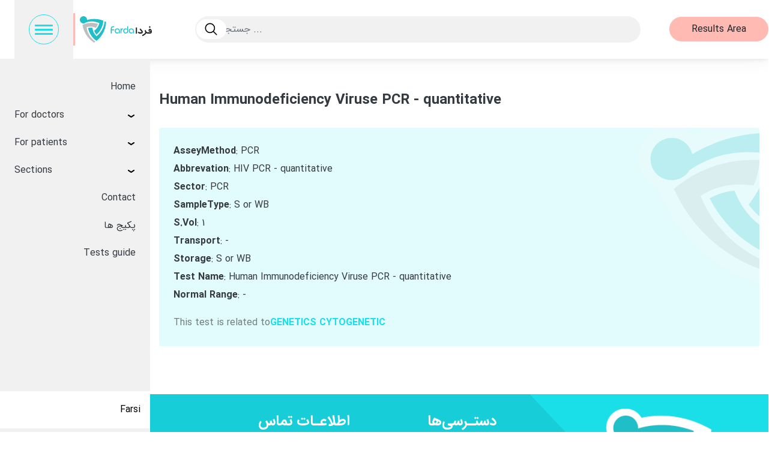

--- FILE ---
content_type: text/html; charset=UTF-8
request_url: https://fardalab.com/en/tests/human-immunodeficiency-viruse-pcr-quantitative
body_size: 8782
content:
<!DOCTYPE html>
<html lang="en" dir="ltr">
  <head>
    <meta charset="utf-8" />
<script async src="https://www.googletagmanager.com/gtag/js?id=UA-85976469-1"></script>
<script>window.dataLayer = window.dataLayer || [];function gtag(){dataLayer.push(arguments)};gtag("js", new Date());gtag("set", "developer_id.dMDhkMT", true);gtag("config", "UA-85976469-1", {"groups":"default","link_attribution":true,"allow_ad_personalization_signals":false,"page_path":location.pathname + location.search + location.hash});</script>
<meta name="description" content="AsseyMethod: PCR Abbrevation: HIV PCR - quantitative Sector: PCR SampleType: S or WB S.Vol: 1 Transport: - Storage: S or WB Test Name: Human Immunodeficiency Viruse PCR - quantitative Normal Range: -" />
<meta name="keywords" content="Pathobiology &amp; Genetics laboratory" />
<meta name="geo.placename" content="Fardalab Pathobiology &amp; Genetics laboratory" />
<meta name="robots" content="index, follow" />
<link rel="canonical" href="https://fardalab.com/en/tests/human-immunodeficiency-viruse-pcr-quantitative" />
<meta name="Generator" content="Drupal 10 (https://www.drupal.org)" />
<meta name="MobileOptimized" content="width" />
<meta name="HandheldFriendly" content="true" />
<meta name="viewport" content="width=device-width, initial-scale=1.0" />
<link rel="icon" href="/themes/custom/fardalab/favicon.png" type="image/png" />
<link rel="alternate" hreflang="en" href="https://fardalab.com/en/tests/human-immunodeficiency-viruse-pcr-quantitative" />

    <title>Human Immunodeficiency Viruse PCR - quantitative | Fardalab</title>
    <link rel="stylesheet" media="all" href="/sites/default/files/css/css_Sv6JSMOUVQPF7YGge12pw5WFKpdvg8SGyw6Mo0LmrGE.css?delta=0&amp;language=en&amp;theme=fardalab&amp;include=eJxNzEEOgCAMRNELoZyphUKMBUwpqLeXhAUufjJvM_QoH_m0XtoFvNOkCeDsaB-NLR4Y0CIXd_7YVEteDkXSUoaOIMuibGJTykgS51Xd-kG3qW9VShah0gf_hzXZ" />
<link rel="stylesheet" media="all" href="/sites/default/files/css/css_FCuePfG5SugkKWl0H2qWf-bmW11n0rVc5N2JL_xH-9k.css?delta=1&amp;language=en&amp;theme=fardalab&amp;include=eJxNzEEOgCAMRNELoZyphUKMBUwpqLeXhAUufjJvM_QoH_m0XtoFvNOkCeDsaB-NLR4Y0CIXd_7YVEteDkXSUoaOIMuibGJTykgS51Xd-kG3qW9VShah0gf_hzXZ" />

    
        </head>
  <body class="node-251 node-type--test">
        <a href="#main-content" class="visually-hidden focusable">
      Skip to main content
    </a>
    
      <div class="dialog-off-canvas-main-canvas" data-off-canvas-main-canvas>
    <div class="page">
    <header class="page__header d-flex align-items-center pr-1 pr-lg-4 position-fixed bg-white w-100 pr-fa-0">
    <div class="d-flex align-items-center justify-content-center p-2 py-3 py-sm-0 p-sm-3 p-lg-4 bg-light nav-control">
      
<button class=" navbar-toggler inactive-md active  rounded-circle" type="button" data-toggle="collapse" data-target=".navbar-collapse" aria-controls="navbar-collapse" aria-expanded="false" aria-label="Toggle navigation">
  <span class="icon-bar top-bar"></span>
  <span class="icon-bar middle-bar"></span>
  <span class="icon-bar bottom-bar"></span>
</button>

    </div>
    <div class="d-flex align-items-center w-100 justify-content-between">
        

<div id="block-fardalab-branding" class="block block-system block-system-branding-block px-0 px-md-1 ml-auto mr-4 mr-sm-auto">
  
  
  

     
  <a href="/index.php/en" class="navbar-brand d-flex align-items-center px-0 px-md-1 ml-auto mr-4 mr-sm-auto" aria-label="">
          <svg version="1.1" id="Layer_1" xmlns="http://www.w3.org/2000/svg" xmlns:xlink="http://www.w3.org/1999/xlink" x="0px" y="0px"
	 viewBox="0 0 381.9 139.7" style="enable-background:new 0 0 381.9 139.7;" xml:space="preserve" width="120px">
  <g class="logo--icon">
<path class="st0"  style="fill-rule:evenodd;clip-rule:evenodd;fill:#BCBEC0;" d="M95.9,40.7c-2.3,7.6-6.1,14.7-11.1,20.9c-14.8-6.3-30.6-9.1-49-3.4c4.5,37.3,27.9,64,47.1,76.7l-7.2,4.8
	c-27.5-17.5-54-47.6-61.7-93.9C39.7,33.6,69,31.8,95.9,40.7z"/>
<path class="st1"  style="fill-rule:evenodd;clip-rule:evenodd;fill:#20BEC6;" d="M88.4,97.2c-5.4-5.8-9.7-12.6-12.5-20c12.9-9.6,23.2-21.9,27.5-40.7c-28.5-12.2-52.2-10-71.2-3.2
	c-7.8,7.2-19.9,6.6-27.1-1.2S-1.6,12.2,6.2,5s19.9-6.6,27.1,1.2c3.2,3.5,5,8.1,5,12.9v0.8c24.9-7.2,54.5-8.2,86.6,3.8
	C122.7,52,109.6,78.3,88.4,97.2z"/>
<path class="st1"  style="fill-rule:evenodd;clip-rule:evenodd;fill:#20BEC6;" d="M43.3,62.4c7.7-1.8,15.8-2.1,23.6-0.8c1.9,16,7.4,31,21.5,44.1c30.1-22.6,41.4-56.1,42.9-79.2l7.8,3.8
	c-1.4,32.6-14.3,70.6-50.4,100.4C65.2,114.7,49,90.2,43.3,62.4z"/>
  </g>
<g class="logo--text">
  <path class="st2"  style="fill:#20BEC6;" d="M164.2,90.9V65c0-4,1.3-7,3.8-9.1c2.5-1.9,5.6-2.8,8.7-2.7h5.4V58h-5.4c-5,0-7.5,2.3-7.5,6.9v4.9h12.9v4.7
    h-12.9v16.4H164.2z M206.6,90.9V76c0-1.2-0.4-2.4-1.1-3.5c-0.7-1.1-1.7-2-2.9-2.6c-1.4-0.6-2.9-0.9-4.4-0.9c-2.8-0.1-5.4,1.3-7,3.6
    c-1,1.5-1.5,3.3-1.4,5.1c-0.1,2.4,0.8,4.7,2.3,6.5c1.5,1.8,3.8,2.7,6.1,2.6c2.5,0,4.7-1.2,6.6-3.6V89l-3.9,2c-1,0.3-2.1,0.4-3.2,0.4
    c-3.5,0.1-6.8-1.4-9.1-4c-2.4-2.6-3.6-6.1-3.6-9.6c-0.2-3.6,1.2-7.1,3.7-9.6c2.6-2.5,6.2-3.8,9.8-3.6c2.3,0,4.6,0.5,6.6,1.5
    c2,0.9,3.6,2.4,4.7,4.3c1,1.8,1.6,3.9,1.6,5.9v14.5L206.6,90.9z M215.9,65.1h4.5v3c0.7-1,1.6-1.9,2.7-2.5c1.2-0.7,2.6-1,4-1h1.4v4.5
    h-1.1c-2.1-0.1-4.1,0.9-5.2,2.7c-1,1.7-1.6,3.6-1.6,5.5v13.5h-4.7L215.9,65.1L215.9,65.1z M251.5,53.3h4.7v25.2
    c0.1,3.5-1.3,6.8-3.9,9.2c-2.5,2.5-5.9,3.8-9.4,3.8c-3.6,0.1-7.1-1.4-9.5-4.1c-2.4-2.8-3.7-6.4-3.6-10.2c0-4.4,2.3-8.5,6.2-10.8
    c0.9-0.5,1.9-1,2.9-1.3c0.9-0.3,1.8-0.4,2.8-0.4c1.5,0,3,0.1,4.5,0.4c1.2,0.2,2.4,0.7,3.5,1.4v5c-2.2-1.5-4.9-2.3-7.6-2.3
    c-3.5,0.2-6.4,2.7-7.1,6.1c-0.3,1.2-0.4,2.5-0.4,3.7c0,1.1,0.2,2.2,0.7,3.2c0.5,1,1.1,1.8,1.9,2.6c0.8,0.7,1.7,1.3,2.7,1.7
    c1.1,0.4,2.2,0.6,3.3,0.6c2.5,0.1,4.9-1.2,6.3-3.3c1.4-2.1,2.1-4.6,2-7.1L251.5,53.3L251.5,53.3z M281.3,90.8V76
    c0-1.2-0.4-2.4-1.1-3.5c-0.7-1.1-1.7-2-2.9-2.6c-1.4-0.6-2.9-0.9-4.5-0.9c-2.8-0.1-5.4,1.3-7,3.6c-1,1.5-1.5,3.3-1.4,5.1
    c-0.1,2.4,0.8,4.7,2.3,6.5c1.5,1.8,3.8,2.7,6.1,2.7c2.5,0,4.7-1.2,6.6-3.6V89l-3.9,2c-1,0.3-2.1,0.4-3.2,0.4c-3.5,0.1-6.8-1.4-9.1-4
    c-2.4-2.6-3.7-6.1-3.6-9.6c-0.2-3.6,1.2-7,3.7-9.6c2.6-2.5,6.2-3.8,9.8-3.6c2.3,0,4.6,0.5,6.7,1.5c2,0.9,3.7,2.4,4.7,4.3
    c1,1.8,1.6,3.9,1.6,5.9v14.5L281.3,90.8z"/>
	<path class="st3"  style="fill-rule:evenodd;clip-rule:evenodd;fill:#231F20;" d="M327.4,83.2c0-0.7-0.3-1.4-0.7-1.9l-10-12l4.7-4.5L331.5,77c1.5,1.7,2.4,3.9,2.4,6.1c0,6-3.4,8.9-10.1,8.9
		h-6.7c-3.6,0-6.9-1.9-9.9-5.7l4.3-4.3c0,0.2,0.5,0.7,1.6,1.6c0.9,0.9,2,1.4,3.3,1.5h7.8C326.3,85.1,327.4,84.4,327.4,83.2
		L327.4,83.2z"/>
	<path class="st3"  style="fill-rule:evenodd;clip-rule:evenodd;fill:#231F20;" d="M359.6,92.1c-2.7,0.1-5.3-1.2-6.9-3.3c-0.4,1.2-1,2.3-1.6,3.3c-2,3.3-8,7.9-18.2,13.7l-3.1-5.7
		c2.5-1.3,4.8-2.7,6.9-4.1c4.9-3.1,8-5.8,9.3-7.9c0.5-0.8,0.7-1.7,0.7-2.7c0-0.8-0.2-1.6-0.5-2.3c-1-2.3-2.1-4.6-3.3-6.7l5.6-3.4
		l3.5,7c0.5,1.2,1.3,2.3,2.1,3.2c1.5,1.4,3.5,2.1,5.5,1.9h1.5h10.6c0.7,0,1.4-0.1,2-0.4c1.2-0.4,2.1-1.6,2-2.9
		c-1.2,0.5-2.6,0.7-3.9,0.6c-2,0.1-3.9-0.6-5.3-2c-1.4-1.4-2.1-3.3-2.1-5.3c-0.1-2,0.5-4,1.6-5.7c1-1.8,2.9-2.9,4.9-2.9
		c3.6,0,6.4,1.7,8.4,5.2c1.7,3.1,2.6,6.6,2.5,10.1c0.1,2.6-0.6,5.1-2.1,7.2c-1.6,2-4.1,3.1-6.7,3L359.6,92.1z M375.6,76.6
		c-0.1-1-0.6-1.9-1.2-2.7c-0.6-0.8-1.5-1.3-2.5-1.3c-1.7,0-2.5,0.7-2.5,2c0,1.7,1.2,2.6,3.5,2.6C374.3,77.2,375.2,77,375.6,76.6
		L375.6,76.6z"/>
	<path class="st4"  style="fill:#231F20;"  d="M296.8,59.7h6.2V92h-6.2V59.7z"/>
	<path class="st3"  style="fill-rule:evenodd;clip-rule:evenodd;fill:#231F20;" d="M370.6,53.2c2.2,0,4,1.8,4,4s-1.8,4-4,4s-4-1.8-4-4S368.4,53.2,370.6,53.2z"/>
</g>
</svg>
        <span class="logo-text ml-2"></span>
  </a>



</div>




<div class="views-exposed-form block block-views block-views-exposed-filter-blocksearch-content-page block-search-form px-2 px-lg-5" data-drupal-selector="views-exposed-form-search-content-page" id="block-search-form">
  
  
  

      <form action="/en/search" method="get" id="views-exposed-form-search-content-page" accept-charset="UTF-8" class="views-exposed-full-text">
  <div class="js-form-item form-item js-form-type-textfield form-item-keys js-form-item-keys form-no-label form-group">
          
<input placeholder="جستجـو ... " data-drupal-selector="edit-keys" type="text" id="edit-keys" name="keys" value="" size="30" maxlength="128" class="form-control" />

        </div>

  <div data-drupal-selector="edit-actions" class="form-actions js-form-wrapper form-wrapper" id="edit-actions">
  <input data-drupal-selector="edit-submit-search-content" type="submit" id="edit-submit-search-content" value="Search" class="button js-form-submit form-submit btn btn-primary" />


</div>


</form>


  </div>






<div id="block-resultsareabtn" class="block--type-basic block block-block-content block-block-content3a5da21f-ec5c-412b-b744-9d9e5aa91b92">
  
  
  

      
            <div class="field field--name-field-button field--type-link field--label-hidden field__item">
        <a class="btn btn-danger" href="http://fardalabresults.com/Main/OnlineFarda.aspx">Results Area</a>
      </div>
      
  </div>


      <div class="d-flex d-sm-none position-absolute icon--more">
        <svg enable-background="new 0 0 50 50" viewBox="0 0 50 50" xmlns="http://www.w3.org/2000/svg"><g fill="#1ca9b0"><circle cx="25" cy="9" r="6"/><circle cx="25" cy="41" r="6"/><circle cx="25" cy="25" r="6"/></g></svg>
      </div>
    </div>
  </header>

  <main class="d-flex">
    
<nav id="navbar" class="navbar d-none d-md-block justify-content-between align-items-start position-fixed  ">
  
        
          
  <div class="navbar-side pt-4 w-100 d-flex flex-column h-100">

              <div class="mr-auto w-100">
           

<div id="block-fardalab-main-menu" class="block block-system block-system-menu-blockmain mb-2">
  
  
  

      
  


  <ul class="nav navbar-nav mx-0 px-0">
                                          <li class="nav-item  ">
                      <a href="/index.php/en" class="nav-link" data-drupal-link-system-path="&lt;front&gt;">Home</a>
                  </li>
                                                        <li class="nav-item  dropdown">
                      <a href="/index.php/en/for-doctors" class="border-top nav-link dropdown-toggle w-100 d-flex align-items-center justify-content-between" data-toggle="dropdown" data-drupal-link-system-path="node/354">For doctors</a>
                          <div class="dropdown-menu">
              <a href="/index.php/en/tests" class="dropdown-item" data-drupal-link-system-path="tests">Tests</a>
              <a href="/index.php/en/conditions-diseases" class="dropdown-item" data-drupal-link-system-path="conditions-diseases">Conditions/Diseases</a>
              <a href="/index.php/en/scientific-articles" class="dropdown-item" data-drupal-link-system-path="scientific-articles">Scientific articles</a>
  </div>
                              </li>
                                      <li class="nav-item  dropdown">
                      <a href="/index.php/en/for-patients" class="nav-link dropdown-toggle w-100 d-flex align-items-center justify-content-between" data-toggle="dropdown" data-drupal-link-system-path="node/197">For patients</a>
                          <div class="dropdown-menu">
              <a href="/index.php/en/node/870" class="dropdown-item" data-drupal-link-system-path="node/870">Blood Sampling at home</a>
              <a href="/index.php/en/articles" class="dropdown-item" data-drupal-link-system-path="articles">Articles</a>
  </div>
                              </li>
                                      <li class="nav-item  dropdown">
                      <a href="/index.php/en/node/1" class="nav-link dropdown-toggle w-100 d-flex align-items-center justify-content-between" data-toggle="dropdown" data-drupal-link-system-path="node/1">Sections</a>
                          <div class="dropdown-menu">
              <a href="/index.php/en/sections/biochemistry" class="dropdown-item" data-drupal-link-system-path="node/13">Biochemistry</a>
              <a href="/index.php/en/sections/flow-cytometry" class="dropdown-item" data-drupal-link-system-path="node/20">Flow cytometry</a>
              <a href="/index.php/en/sections/genetics-cytogenetic" class="dropdown-item" data-drupal-link-system-path="node/9">Genetics Cytogenetic</a>
              <a href="/index.php/en/sections/hematology" class="dropdown-item" data-drupal-link-system-path="node/12">Hematology</a>
              <a href="/index.php/en/sections/hormone" class="dropdown-item" data-drupal-link-system-path="node/19">Hormone</a>
              <a href="/index.php/en/sections/immunoelectrophoresis" class="dropdown-item" data-drupal-link-system-path="node/15">Immunoelectrophoresis</a>
              <a href="/index.php/en/sections/immunology" class="dropdown-item" data-drupal-link-system-path="node/16">Immunology</a>
              <a href="/index.php/en/sections/microbiology" class="dropdown-item" data-drupal-link-system-path="node/17">Microbiology</a>
              <a href="/index.php/en/sections/pathology-cytology" class="dropdown-item" data-drupal-link-system-path="node/7">Pathology Cytology</a>
              <a href="/index.php/en/sections/serology" class="dropdown-item" data-drupal-link-system-path="node/18">Serology</a>
  </div>
                              </li>
                                      <li class="nav-item  ">
                      <a href="/index.php/en/contact" class="nav-link" data-drupal-link-system-path="node/320">Contact</a>
                  </li>
                                      <li class="nav-item  ">
                      <a href="https://fardalab.com/packages" class="nav-link">پکیج ها</a>
                  </li>
                                      <li class="nav-item  ">
                      <a href="/index.php/en/test-guide" class="nav-link" data-drupal-link-system-path="test-guide">Tests guide</a>
                  </li>
            </ul>


  </div>


      </div>
      
    <div class="d-flex d-sm-none mt-auto mb-3 w-100 result--mobile-nav px-3">
        
            <div class="field field--name-field-button field--type-link field--label-hidden field__item">
        <a class="btn btn-danger" href="http://fardalabresults.com/Main/OnlineFarda.aspx">Results Area</a>
      </div>
      
    </div>

    <div class="bg-white d-flex align-items-center justify-content-lg-between py-3 mt-0 mt-sm-auto mb-2 px-3">
      <div class="text-primary mr-auto mr-fa-0 ml-fa-auto">
        <a href="tel:" dir="ltr">
          
        </a>
      </div>
      <div class="language-switcher text-gray link-black">
                  <a href="/">Farsi</a>
              </div>
    </div>
  </div>

  </nav>
<nav class="navbar pseudo-navbar d-none d-xl-block"><div class="navbar-side"></div></nav>


    

<div class="main-content d-flex flex-column w-100 top-space overflow-hidden">
      <div class="page__content">
      <div class="container ">
          



<div id="block-fardalab-page-title" class="mt-5 w-100 block block-core block-page-title-block">
  
  
  

      
  <h1 class="display-4">
    <div class="h4"><span>
  Human Immunodeficiency Viruse PCR - quantitative
</span>
</div>
  </h1>


  </div>
<div data-drupal-messages-fallback class="hidden"></div>
<article class="node node--promoted test test--full mt-4">
  
  

      
    
    <div>
      <div class="d-flex flex-wrap">
        <div class="w-100 d-flex flex-wrap align-items-start justify-content-between w-100 bg-primary-pale p-4 mb-3 test--top-section rounded">
          <div class="text-left w-100">
            
            <div class="field field--name-body field--type-text-with-summary field--label-hidden field__item">
<p><strong>AsseyMethod</strong>: PCR<br> <strong>Abbrevation</strong>: HIV PCR - quantitative<br> <strong>Sector</strong>: PCR<br> <strong>SampleType</strong>: S or WB<br><strong> S.Vol</strong>: 1<br> <strong>Transport</strong>: -<br> <strong>Storage</strong>: S or WB<br> <strong>Test</strong> <strong>Name</strong>: Human Immunodeficiency Viruse PCR - quantitative<br> <strong>Normal</strong> <strong>Range</strong>: -</p>
</div>
      
          </div>
          <div class="d-flex align-self-end text-right flex-wrap">
            <span class="text-black-50">This test is related to </span>
            <span class="font-weight-bold text-uppercase">
            <div class="field field--name-field-ref-section field--type-entity-reference field--label-hidden field__item"><a href="/en/sections/genetics-cytogenetic" hreflang="en">Genetics Cytogenetic</a></div>
      </span>
          </div>
        </div>

        
        
      </div>
    </div>
  </article>

      </div>
    </div>
  
    

<footer class="page__footer bg-primary footer--top-space w-100 text-white">
  <div class="container py-4">
    <div class="d-flex justify-content-between align-items-start flex-wrap">

            <div class="block contact-info link-white col-sm-8 col-md-4 col-12 col-md-auto mb-4 mb-sm-0">
        <h2>اطلاعـات تماس</h2>
        <div class="d-flex flex-column">
          <div class="views-row">
            <div class="site_setting_entity">
              <div class="field field__item field__item-waze">
                <a href="https://www.waze.com/ul?place=ChIJzfVWkAAFjj8RWHiHdosuS3A&amp;ll=35.79888190%2C51.47337620&amp;navigate=yes" target="_blank">مسیـر یابـی با ویـز</a>
              </div>
            </div>
          </div>
          <div class="views-row">
            <div class="site_setting_entity">
              <div class="field field--name-name field--type-string field--label-hidden field__item">آدرس</div>
              <div class="field field--name-field-address field--type-string field--label-hidden field__item">پاسداران، ابتدای لواسانی (فرمانیه)،  شماره ۱۶</div>
            </div>
          </div>
          <div class="views-row">
            <div class="site_setting_entity">
              <div class="field field--name-field-link field--type-link field--label-hidden field__item">
                <a href="http://bit.ly/37BJWMG" target="_blank">نقشه گـوگـل</a>
              </div>
            </div>
          </div>
          <div class="views-row">
            <div class="site_setting_entity">
              <div class="field field--name-name field--type-string field--label-hidden field__item">Phone</div>
              <div class="field field--name-field-phone field--type-telephone field--label-hidden field__item">
                <a href="tel:+982126122613">+9821 2612 2613</a>
              </div>
            </div>
          </div>
        </div>
      </div>

            <div class="block d-sm-none d-md-block col-12 col-md-auto mb-4 mb-sm-0">
        <h2>دستـرسی&zwnj;ها</h2>
        <ul class="nav d-flex flex-column link-white p-0">
          <li class="nav-item">
            <a href="http://fardalabresults.com/Main/OnlineFarda.aspx" class="nav-link">نتـایـج آزمایش&zwnj;هـا</a>
          </li>
          <li class="nav-item">
            <a href="http://bit.ly/2vm7SFk" target="_blank" class="nav-link">تـور مجـازی</a>
          </li>
          <li class="nav-item">
            <a href="/articles" class="nav-link">مطالب علمـی</a>
          </li>
          <li class="nav-item">
            <a href="/faq" class="nav-link">سـوالات رایـج</a>
          </li>
          <li class="nav-item">
            <a href="/about" class="nav-link">درباره مـا</a>
          </li>
        </ul>
      </div>

            <div class="block col-12 col-sm-4">
        <div class="d-flex flex-column w-100 link-white">
          <header>
            <img src="/sites/default/files/2020-01/fardalab-logo.png" width="570" height="553" loading="lazy" class="img-fluid" alt="Fardalab logo">
          </header>

          <div class="d-flex align-items-center justify-content-between my-3">
                        <div class="views-row">
              <div class="site_setting_entity social--icon instagram">
                <a href="https://www.instagram.com/farda.lab" target="_blank" rel="noopener noreferrer" aria-label="Instagram">
                  <svg xmlns="http://www.w3.org/2000/svg" viewBox="0 0 24 24" width="24" height="24"><path fill="currentColor" d="M12 2.163c3.204 0 3.584.012 4.85.07 3.252.148 4.771 1.691 4.919 4.919.058 1.265.069 1.645.069 4.849 0 3.205-.012 3.584-.069 4.849-.149 3.225-1.664 4.771-4.919 4.919-1.266.058-1.644.07-4.85.07-3.204 0-3.584-.012-4.849-.07-3.26-.149-4.771-1.699-4.919-4.92-.058-1.265-.07-1.644-.07-4.849 0-3.204.013-3.583.07-4.849.149-3.227 1.664-4.771 4.919-4.919 1.266-.057 1.645-.069 4.849-.069zm0-2.163c-3.259 0-3.667.014-4.947.072-4.358.2-6.78 2.618-6.98 6.98-.059 1.281-.073 1.689-.073 4.948 0 3.259.014 3.668.072 4.948.2 4.358 2.618 6.78 6.98 6.98 1.281.058 1.689.072 4.948.072 3.259 0 3.668-.014 4.948-.072 4.354-.2 6.782-2.618 6.979-6.98.059-1.28.073-1.689.073-4.948 0-3.259-.014-3.667-.072-4.947-.196-4.354-2.617-6.78-6.979-6.98-1.281-.059-1.69-.073-4.949-.073zm0 5.838c-3.403 0-6.162 2.759-6.162 6.162s2.759 6.163 6.162 6.163 6.162-2.759 6.162-6.163c0-3.403-2.759-6.162-6.162-6.162zm0 10.162c-2.209 0-4-1.79-4-4 0-2.209 1.791-4 4-4s4 1.791 4 4c0 2.21-1.791 4-4 4zm6.406-11.845c-.796 0-1.441.645-1.441 1.44s.645 1.44 1.441 1.44c.795 0 1.439-.645 1.439-1.44s-.644-1.44-1.439-1.44z"/></svg>
                </a>
              </div>
            </div>
                        <div class="views-row">
              <div class="site_setting_entity social--icon linkedin">
                <a href="https://www.linkedin.com/company/fardalab---%D8%A2%D8%B2%D9%85%D8%A7%DB%8C%D8%B4%DA%AF%D8%A7%D9%87-%D9%81%D8%B1%D8%AF%D8%A7" target="_blank" rel="noopener noreferrer" aria-label="LinkedIn">
                  <svg xmlns="http://www.w3.org/2000/svg" viewBox="0 0 24 24" width="24" height="24"><path fill="currentColor" d="M19 0h-14c-2.761 0-5 2.239-5 5v14c0 2.761 2.239 5 5 5h14c2.762 0 5-2.239 5-5v-14c0-2.761-2.238-5-5-5zm-11 19h-3v-11h3v11zm-1.5-12.268c-.966 0-1.75-.79-1.75-1.764s.784-1.764 1.75-1.764 1.75.79 1.75 1.764-.783 1.764-1.75 1.764zm13.5 12.268h-3v-5.604c0-3.368-4-3.113-4 0v5.604h-3v-11h3v1.765c1.396-2.586 7-2.777 7 2.476v6.759z"/></svg>
                </a>
              </div>
            </div>
                        <div class="views-row">
              <div class="site_setting_entity social--icon telegram">
                <a href="https://www.telegram.me/farda_lab" target="_blank" rel="noopener noreferrer" aria-label="Telegram">
                  <svg xmlns="http://www.w3.org/2000/svg" viewBox="0 0 24 24" width="24" height="24"><path fill="currentColor" d="M11.944 0A12 12 0 0 0 0 12a12 12 0 0 0 12 12 12 12 0 0 0 12-12A12 12 0 0 0 12 0a12 12 0 0 0-.056 0zm4.962 7.224c.1-.002.321.023.465.14a.506.506 0 0 1 .171.325c.016.093.036.306.02.472-.18 1.898-.962 6.502-1.36 8.627-.168.9-.499 1.201-.82 1.23-.696.065-1.225-.46-1.9-.902-1.056-.693-1.653-1.124-2.678-1.8-1.185-.78-.417-1.21.258-1.91.177-.184 3.247-2.977 3.307-3.23.007-.032.014-.15-.056-.212s-.174-.041-.249-.024c-.106.024-1.793 1.14-5.061 3.345-.48.33-.913.49-1.302.48-.428-.008-1.252-.241-1.865-.44-.752-.245-1.349-.374-1.297-.789.027-.216.325-.437.893-.663 3.498-1.524 5.83-2.529 6.998-3.014 3.332-1.386 4.025-1.627 4.476-1.635z"/></svg>
                </a>
              </div>
            </div>
          </div>

          <footer class="copyright text-center">
            <p>Crafted by <a href="https://milaniz.com" target="_blank">Milaniz</a></p>
          </footer>
        </div>
      </div>

    </div>
  </div>
</footer>
</div>  </main>

</div>

  </div>

    
    <script type="application/json" data-drupal-selector="drupal-settings-json">{"path":{"baseUrl":"\/","pathPrefix":"en\/","currentPath":"node\/251","currentPathIsAdmin":false,"isFront":false,"currentLanguage":"en"},"pluralDelimiter":"\u0003","suppressDeprecationErrors":true,"fac":{"fardalab_index":{"id":"fardalab_index","jsonFilesPath":"\/sites\/default\/files\/fac-json\/fardalab_index\/en\/3p8V_UxVTk3n2UrSHfWAgkbtI3S0ro6HDAo_ORozdP8\/","inputSelectors":"#views-exposed-form-search-content-page input","keyMinLength":1,"keyMaxLength":10,"breakpoint":0,"emptyResult":"","allResultsLink":false,"allResultsLinkThreshold":0,"highlightingEnabled":true,"resultLocation":""}},"google_analytics":{"account":"UA-85976469-1","trackOutbound":true,"trackMailto":true,"trackTel":true,"trackDownload":true,"trackDownloadExtensions":"7z|aac|arc|arj|asf|asx|avi|bin|csv|doc(x|m)?|dot(x|m)?|exe|flv|gif|gz|gzip|hqx|jar|jpe?g|js|mp(2|3|4|e?g)|mov(ie)?|msi|msp|pdf|phps|png|ppt(x|m)?|pot(x|m)?|pps(x|m)?|ppam|sld(x|m)?|thmx|qtm?|ra(m|r)?|sea|sit|tar|tgz|torrent|txt|wav|wma|wmv|wpd|xls(x|m|b)?|xlt(x|m)|xlam|xml|z|zip","trackColorbox":true,"trackUrlFragments":true},"data":{"extlink":{"extTarget":false,"extTargetNoOverride":false,"extNofollow":false,"extNoreferrer":false,"extFollowNoOverride":false,"extClass":"0","extLabel":"(link is external)","extImgClass":false,"extSubdomains":true,"extExclude":"","extInclude":"","extCssExclude":"","extCssExplicit":"","extAlert":false,"extAlertText":"This link will take you to an external web site. We are not responsible for their content.","mailtoClass":"0","mailtoLabel":"(link sends email)","extUseFontAwesome":false,"extIconPlacement":"append","extFaLinkClasses":"fa fa-external-link","extFaMailtoClasses":"fa fa-envelope-o","whitelistedDomains":null}},"ajaxTrustedUrl":{"\/en\/search":true},"user":{"uid":0,"permissionsHash":"3046da1740db9608c85ef6c412b0d2e18252d970985f51d162c514a03cb2c226"}}</script>
<script src="/sites/default/files/js/js_0Wv2BALqk9L8PQVS4wyoh6x1OWo2eT6fge_Ij1k7Fcs.js?scope=footer&amp;delta=0&amp;language=en&amp;theme=fardalab&amp;include=eJxdiVsKhDAQBC8k5kih8zBkM2ZkMhG9vS4La_CjoKs6Hkq5FhOkb6A5_nRa4M3NfDNuu1FPuf7TCimfZn34JgkgOOOIfRm0q_JwLyzrYxW7gzze9KQ4JeZE0aKCTs2-mXe4AGRpRSo"></script>
<script src="https://cdnjs.cloudflare.com/ajax/libs/mark.js/8.11.1/jquery.mark.min.js"></script>
<script src="/sites/default/files/js/js_8bo8y_sy43MEWynIRmxX4o_v_KP25Ew7pG_P1xO4BcI.js?scope=footer&amp;delta=2&amp;language=en&amp;theme=fardalab&amp;include=eJxdiVsKhDAQBC8k5kih8zBkM2ZkMhG9vS4La_CjoKs6Hkq5FhOkb6A5_nRa4M3NfDNuu1FPuf7TCimfZn34JgkgOOOIfRm0q_JwLyzrYxW7gzze9KQ4JeZE0aKCTs2-mXe4AGRpRSo"></script>
<script src="//cdnjs.cloudflare.com/ajax/libs/headroom/0.11.0/headroom.js"></script>
<script src="//cdnjs.cloudflare.com/ajax/libs/headroom/0.11.0/jQuery.headroom.min.js"></script>
<script src="/sites/default/files/js/js_ywKLeUoz0Z6Gm20KZHwCVqqTHBXQBh5QBYnhIjB8YSk.js?scope=footer&amp;delta=5&amp;language=en&amp;theme=fardalab&amp;include=eJxdiVsKhDAQBC8k5kih8zBkM2ZkMhG9vS4La_CjoKs6Hkq5FhOkb6A5_nRa4M3NfDNuu1FPuf7TCimfZn34JgkgOOOIfRm0q_JwLyzrYxW7gzze9KQ4JeZE0aKCTs2-mXe4AGRpRSo"></script>

  <script defer src="https://static.cloudflareinsights.com/beacon.min.js/vcd15cbe7772f49c399c6a5babf22c1241717689176015" integrity="sha512-ZpsOmlRQV6y907TI0dKBHq9Md29nnaEIPlkf84rnaERnq6zvWvPUqr2ft8M1aS28oN72PdrCzSjY4U6VaAw1EQ==" data-cf-beacon='{"version":"2024.11.0","token":"2ad2a50996df42fbbcb188b680224253","r":1,"server_timing":{"name":{"cfCacheStatus":true,"cfEdge":true,"cfExtPri":true,"cfL4":true,"cfOrigin":true,"cfSpeedBrain":true},"location_startswith":null}}' crossorigin="anonymous"></script>
</body>
</html>


--- FILE ---
content_type: text/css
request_url: https://fardalab.com/sites/default/files/css/css_FCuePfG5SugkKWl0H2qWf-bmW11n0rVc5N2JL_xH-9k.css?delta=1&language=en&theme=fardalab&include=eJxNzEEOgCAMRNELoZyphUKMBUwpqLeXhAUufjJvM_QoH_m0XtoFvNOkCeDsaB-NLR4Y0CIXd_7YVEteDkXSUoaOIMuibGJTykgS51Xd-kG3qW9VShah0gf_hzXZ
body_size: 33408
content:
/* @license GPL-2.0-or-later https://www.drupal.org/licensing/faq */
.block-search-form{flex:1;}@media (max-width:575.98px){.block-search-form{position:absolute;top:105px;right:0 !important;left:unset;width:100%;z-index:90;background-color:#f1f1f1;padding-top:.5rem;padding-bottom:.5rem;opacity:0;transition:all .2s ease-in-out;transform:translateY(-50%);}.block-search-form.active{opacity:1;}.block-search-form input{background-color:#fff !important;}}
.navbar-toggler{display:flex;flex-direction:column;align-items:center;justify-content:center;height:50px;width:50px;border-width:1px !important;border-color:#1adee8 !important;padding:2px !important;}@media (max-width:991.98px){.navbar-toggler{height:45px;width:45px;}}.navbar-toggler .icon-bar{width:30px;height:3px;background-color:#1adee8;border-radius:0.25rem;display:flex;transform-origin:center center;transition:transform 0.3s cubic-bezier(0.175,0.885,0.32,1.275),background-color 1.1s ease-in-out;margin:2px 0;}@media (max-width:991.98px){.navbar-toggler .icon-bar{width:25px;}}.navbar-toggler .bottom-bar{transform-origin:bottom left;}.navbar-toggler .middle-bar{opacity:1;}.navbar-toggler.active:not(.inactive-md) .top-bar{transform:rotate(43deg) translateX(6px) translateY(4px);}@media (max-width:991.98px){.navbar-toggler.active:not(.inactive-md) .top-bar{transform:rotate(45deg) translateX(5px) translateY(4px);}}.navbar-toggler.active:not(.inactive-md) .middle-bar{opacity:0;}.navbar-toggler.active:not(.inactive-md) .bottom-bar{transform:rotate(-45deg) translateX(2px) translateY(6px);}@media (max-width:991.98px){.navbar-toggler.active:not(.inactive-md) .bottom-bar{transform:rotate(-45deg) translateX(3px) translateY(4px);}}.navbar-toggler:focus{outline:none;}.button-video{width:100px;height:100px;min-width:100px !important;transition:all .1s;position:relative;border:solid 2px #ff112e !important;opacity:1;}@media (max-width:991.98px){.button-video{width:70px;height:70px;min-width:70px !important;}.button-video svg{width:25px !important;height:25px !important;}}@media (max-width:991.98px){.button-video{transition:all 0.2s ease-in-out;}}.button-video.video-play .pause{opacity:0;}.button-video.video-pause{opacity:0;}.button-video.video-pause.active{opacity:1;}.button-video.video-pause .play{opacity:0;}.button-video.hide{opacity:0;}.button-video span{position:absolute;}.button-video path{transition:all .1s;}.button-video:hover{box-shadow:0px 1px 7px 3px rgba(26,222,232,0.4);border-color:#fff !important;background-color:#fff;}
fieldset.card legend{font-size:1rem;}.form-check{margin-bottom:1rem;}.form-radios .form-check,.form-checkboxes .form-check{margin-bottom:0;}.comment-form input[type="text"]{border:none;background-color:#f1f1f1;border-radius:2rem;flex:1;padding:1.5rem 2rem;}.comment-form textarea{border:none;background-color:#f1f1f1;border-radius:1rem;flex:1;padding:1.5rem 2rem;}.comment-form textarea:focus{background-color:#f1f1f1 !important;}.comment-form .form-group label{display:none !important;}.views-exposed-full-text{display:flex;align-items:center;position:relative;}.views-exposed-full-text .form-group{margin:0 !important;width:100%;}.views-exposed-full-text input[type="text"]{border:none;background-color:#f1f1f1;border-radius:2rem;padding:1.375rem 2.25rem;font-size:1rem;flex:1;}.views-exposed-full-text .form-actions{position:absolute;right:0.1rem;}.views-exposed-full-text input[type="submit"]{background-color:#fff;border-radius:2rem;font-size:0.8rem;padding:0.375rem 1.575rem;text-indent:-999px;border:none;background-image:url("/themes/custom/fardalab/assets/icons/search.svg");background-repeat:no-repeat;background-size:50%;background-position:center;}html[dir="rtl"] .datepicker-plot-area{left:-100%;width:100%;min-width:261px;right:auto;font-family:iransans;}html[dir="rtl"] .datepicker-plot-area .pwt-btn-calendar{display:none;}.datepicker-plot-area .datepicker-day-view .table-days td span{font-size:1rem;}.datepicker-plot-area .datepicker-day-view .table-days td.selected span{background-color:#1adee8;color:black;text-shadow:none;font-weight:bold;}.webform-submission-form{display:flex;flex-wrap:wrap;justify-content:space-between;}.webform-submission-form > .form-wrapper{display:flex;flex-wrap:wrap;justify-content:space-between;}.webform-submission-form > .form-wrapper #ajax-wrapper{width:100%;}.webform-submission-form > .form-wrapper #ajax-wrapper > .form-item{width:100%;}.webform-submission-form > .form-wrapper .form-item input{border:none;background-color:#f1f1f1;border-radius:2rem;}.webform-submission-form > .form-wrapper .form-item label.form-required{position:relative;}.webform-submission-form > .form-wrapper .form-item label.form-required:after{content:'*';position:absolute;color:#e83e8c;}.webform-submission-form > .form-wrapper .form-item-zman-mwrd-nzr .container-inline{display:flex;}.webform-submission-form #edit-rwz-w-zman .card-body{display:flex;flex-wrap:wrap;justify-content:space-between;}.webform-submission-form #edit-rwz-w-zman .field-prefix{flex-basis:100%;margin-bottom:1rem;}.webform-submission-form #ajax-wrapper{width:100%;}.webform-submission-form #ajax-wrapper > .form-item{width:100%;}.webform-submission-form input{font-size:1rem;}.webform-submission-form input[type="text"],.webform-submission-form input[type="email"],.webform-submission-form input[type="tel"],.webform-submission-form select{border:none;background-color:#f1f1f1;border-radius:2rem;}.webform-submission-form textarea{border:none;background-color:#f1f1f1;border-radius:1rem;flex:1;padding:1.5rem 2rem;font-size:1rem;}.webform-submission-form textarea:focus{background-color:#f1f1f1 !important;}.webform-submission-form .form-item{width:100%;}.webform-submission-form .form-item:not(.js-form-type-textarea){width:100%;}@media (min-width:992px){.webform-submission-form .form-item:not(.js-form-type-textarea){width:49%;}}.webform-submission-form .form-item.form-item-adrs-mhl-nmwnh-gyry{width:100% !important;}.webform-submission-form .form-actions{width:100%;}.webform-submission-form .form-actions input{width:100%;}#views-exposed-form-tests-page-tests,#views-exposed-form-conditions-diseases-page-conditions-diseases{max-width:400px !important;margin-left:auto;}.ui-widget-overlay{background-color:#000;opacity:0.6;}.ui-dialog{background-color:#1adee8;border:none !important;color:#fff;display:flex;flex-direction:column;justify-content:center;align-items:center;min-height:300px !important;position:relative;}@media (max-width:575.98px){.ui-dialog{max-width:100%;float:unset;white-space:unset;text-overflow:ellipsis;text-align:center !important;width:100% !important;display:flex;text-overflow:ellipsis;text-align:center !important;width:100% !important;display:flex;}}.ui-widget-header{background-color:transparent;border:none;width:100%;}.ui-dialog .ui-dialog-titlebar{position:static;padding:0 1em !important;}.ui-dialog-title{color:#fff;text-transform:uppercase;font-size:1.25rem;text-align:center;width:100% !important;position:static;}.ui-button{border:none;background:none !important;width:30px !important;height:30px !important;position:absolute;top:10px !important;right:14px !important;display:flex;align-items:center;justify-content:center;color:transparent;background:none !important;background-image:none !important;}.ui-button .ui-icon{background:none;width:30px;height:30px;background-image:url("/themes/custom/fardalab/assets/icons/close.svg") !important;background-size:contain;}.ui-button .ui-icon:hover,.ui-button .ui-icon:focus{background-image:url("/themes/custom/fardalab/assets/icons/close.svg");outline:none;}.ui-button:hover,.ui-button:focus{border:none;color:transparent;background:none !important;background-image:none !important;outline:none;}.ui-dialog-content{color:#fff;font-size:1.25rem;text-align:center;font-family:"Fira Sans",sans-serif;padding:0 1em !important;}form.webform-submission-nmwnh-gyry-dr-mnzl-form .form-wrapper > div{width:100% !important;}form.webform-submission-nmwnh-gyry-dr-mnzl-form .form-wrapper > div .form-item-aplwd-ks-nskhh{width:100% !important;}form.webform-submission-nmwnh-gyry-dr-mnzl-form .form-wrapper > div .webform-image-file input{background-color:#e83e8c !important;}.views-exposed-form .form-radios.form--inline{display:flex;}.views-exposed-form .fieldgroup{border:none;flex-direction:row;align-items:center;}.views-exposed-form .fieldgroup .card-header{border:none;background-color:unset;color:#20BEC6;}.views-exposed-form .form-check{display:block;cursor:pointer;user-select:none;text-align:left;}.views-exposed-form .form-check input[type="radio"]{display:none;}.views-exposed-form .form-check input[type="radio"]:checked + label{font-weight:bold;}.views-exposed-form .form-check input[type="radio"]:checked + label:before{border-color:#20BEC6;}.views-exposed-form .form-check input[type="radio"]:checked + label:after{opacity:1;transform:scale(1,1);}.views-exposed-form .form-check label{display:inline-flex;position:relative;align-items:center;justify-content:center;padding-right:1.5rem;}.views-exposed-form .form-check label:before{content:'';display:block;position:absolute;right:0px;border-radius:50%;margin-left:5px;width:18px;height:18px;border:1px solid #000;background:#fff;}.views-exposed-form .form-check label:after{content:'';display:block;width:12px;height:12px;background:#20BEC6;position:absolute;border-radius:50%;right:3px;opacity:0;transform:scale(0,0);transition:all 0.2s cubic-bezier(0.64,0.57,0.67,1.53);}.search--packages{display:flex;align-items:center;position:relative;max-width:840px;}.search--packages:before{content:'';height:40px;background-image:url("/themes/custom/fardalab/assets/icons/fardalab.svg");background-size:contain;background-repeat:no-repeat;background-position:center;position:absolute;padding:0 2rem;border-left:solid 1px #ced4da;margin-right:0.5rem;}.search--packages input{border-radius:2rem;background-color:#F3F3F3;border-color:#F3F3F3;height:54px;padding-right:6rem;}
nav.navbar{min-width:250px;max-width:250px;background-color:#f1f1f1;height:calc(100vh - 96px);overflow:scroll;top:98px;transition:all 0.3s cubic-bezier(0.1,0.88,0.58,0.94);z-index:99;}@media (max-width:1199.98px){nav.navbar{min-width:100%;max-width:100%;}}@media (max-width:991.98px){nav.navbar{top:73px;height:calc(100vh - 73px);padding-bottom:2rem;}}@media (max-width:575.98px){nav.navbar{top:77px;padding-bottom:3rem;height:calc(100vh - 77px);}}nav.navbar.deactivate{margin-left:-250px;}@media (max-width:1199.98px){nav.navbar.deactivate{margin-left:-100%;}}nav.navbar.pseudo-navbar{position:relative;z-index:-1;}nav.navbar .form-inline .form-actions{display:none;}nav.navbar .nav-item.active .nav-link{background-color:#1adee8;color:#fff !important;}nav.navbar .nav-item.active .nav-link:after{filter:brightness(0) invert(1);}nav.navbar .nav-item.show .nav-link{background-color:rgba(26,222,232,0.2);}nav.navbar .nav-item.show .nav-link:after{filter:brightness(0);transform:rotate(-180deg);}nav.navbar .nav-item.show.active .nav-link{color:#343a40 !important;}nav.navbar .nav-item .nav-link{color:#343a40;}@media (max-width:991.98px){nav.navbar .nav-item .nav-link{font-size:20px;}}nav.navbar .nav-item .nav-link:hover{background-color:rgba(26,222,232,0.125);color:#000 !important;}nav.navbar .nav-item .nav-link.is-active{background-color:#1adee8;color:#fff !important;}[dir="rtl"] .toolbar{font-family:'yekan bakh',BlinkMacSystemFont,-apple-system,"Segoe UI",Roboto,Oxygen-Sans,Ubuntu,Cantarell,"Helvetica Neue",sans-serif;}.toolbar-oriented .toolbar-bar{z-index:1200;}.toolbar-horizontal .toolbar-menu.nav{float:left;}.dropdown-toggle{position:relative;}.dropdown-toggle:after{border:none !important;width:15px;height:15px;background-image:url("/themes/custom/fardalab/assets/icons/chevron.svg");background-size:contain;filter:brightness(0);transition:all 0.2s ease-in-out;}.dropdown-toggle:hover:after{filter:brightness(0);}.navbar-nav .dropdown-menu{background:none !important;border:none !important;margin-top:0 !important;padding-top:0 !important;}.navbar-nav .dropdown-menu .dropdown-item{padding:0.5rem 1.5rem 0.5rem 2.5rem;font-size:0.9rem;white-space:normal;}@media (max-width:991.98px){.navbar-nav .dropdown-menu .dropdown-item{font-size:20px;}}.navbar-nav .dropdown-menu .dropdown-item:hover{background-color:rgba(26,222,232,0.125);}.toolbar-fixed nav.navbar{top:135px;}.toolbar-fixed.toolbar-horizontal nav.navbar{top:200px;}.toolbar-fixed.toolbar-vertical nav.navbar{top:138px;}.headroom{will-change:transform;transition:all 200ms linear;}.headroom--pinned{transform:translateY(0%);}.headroom--pinned.page__header-secondary{box-shadow:0 8px 24px rgba(28,32,41,0),0 2px 8px rgba(28,32,41,0) !important;}.nav-close .headroom--unpinned{transform:translateY(-100%);}.headroom--not-top{background-color:#fff;}
@media print{*,*::before,*::after{text-shadow:none !important;box-shadow:none !important;}a:not(.btn){text-decoration:underline;}abbr[title]::after{content:" (" attr(title) ")";}pre{white-space:pre-wrap !important;}pre,blockquote{border:1px solid #adb5bd;page-break-inside:avoid;}thead{display:table-header-group;}tr,img{page-break-inside:avoid;}p,h2,h3{orphans:3;widows:3;}h2,h3{page-break-after:avoid;}@page{size:a3;}body{min-width:992px !important;}.container{min-width:992px !important;}.navbar{display:none;}.badge{border:1px solid #000;}.table{border-collapse:collapse !important;}.table td,.table th{background-color:#fff !important;}.table-bordered th,.table-bordered td{border:1px solid #dee2e6 !important;}.table-dark{color:inherit;}.table-dark th,.table-dark td,.table-dark thead th,.table-dark tbody + tbody{border-color:#f1f1f1;}.table .thead-dark th{color:inherit;border-color:#f1f1f1;}}*,*::before,*::after{box-sizing:border-box;}html{font-family:sans-serif;line-height:1.15;-webkit-text-size-adjust:100%;-webkit-tap-highlight-color:rgba(0,0,0,0);}article,aside,figcaption,figure,footer,header,hgroup,main,nav,section{display:block;}body{margin:0;font-family:"Fira Sans",sans-serif;font-size:1rem;font-weight:400;line-height:1.7;color:#343a40;text-align:left;background-color:#fff;}[tabindex="-1"]:focus{outline:0 !important;}hr{box-sizing:content-box;height:0;overflow:visible;}h1,h2,h3,h4,h5,h6{margin-top:0;margin-bottom:0.5rem;}p{margin-top:0;margin-bottom:1rem;}abbr[title],abbr[data-original-title]{text-decoration:underline;text-decoration:underline dotted;cursor:help;border-bottom:0;text-decoration-skip-ink:none;}address{margin-bottom:1rem;font-style:normal;line-height:inherit;}ol,ul,dl{margin-top:0;margin-bottom:1rem;}ol ol,ul ul,ol ul,ul ol{margin-bottom:0;}dt{font-weight:600;}dd{margin-bottom:.5rem;margin-left:0;}blockquote{margin:0 0 1rem;}b,strong{font-weight:bolder;}small{font-size:80%;}sub,sup{position:relative;font-size:75%;line-height:0;vertical-align:baseline;}sub{bottom:-.25em;}sup{top:-.5em;}a{color:#1adee8;text-decoration:none;background-color:transparent;}a:hover{color:#119ea5;text-decoration:none;}a:not([href]):not([tabindex]){color:inherit;text-decoration:none;}a:not([href]):not([tabindex]):hover,a:not([href]):not([tabindex]):focus{color:inherit;text-decoration:none;}a:not([href]):not([tabindex]):focus{outline:0;}pre,code,kbd,samp{font-family:SFMono-Regular,Menlo,Monaco,Consolas,"Liberation Mono","Courier New",monospace;font-size:1em;}pre{margin-top:0;margin-bottom:1rem;overflow:auto;}figure{margin:0 0 1rem;}img{vertical-align:middle;border-style:none;}svg{overflow:hidden;vertical-align:middle;}table{border-collapse:collapse;}caption{padding-top:0.75rem;padding-bottom:0.75rem;color:#6c757d;text-align:left;caption-side:bottom;}th{text-align:inherit;}label{display:inline-block;margin-bottom:0.5rem;}button{border-radius:0;}button:focus{outline:1px dotted;outline:5px auto -webkit-focus-ring-color;}input,button,select,optgroup,textarea{margin:0;font-family:inherit;font-size:inherit;line-height:inherit;}button,input{overflow:visible;}button,select{text-transform:none;}select{word-wrap:normal;}button,[type="button"],[type="reset"],[type="submit"]{-webkit-appearance:button;}button:not(:disabled),[type="button"]:not(:disabled),[type="reset"]:not(:disabled),[type="submit"]:not(:disabled){cursor:pointer;}button::-moz-focus-inner,[type="button"]::-moz-focus-inner,[type="reset"]::-moz-focus-inner,[type="submit"]::-moz-focus-inner{padding:0;border-style:none;}input[type="radio"],input[type="checkbox"]{box-sizing:border-box;padding:0;}input[type="date"],input[type="time"],input[type="datetime-local"],input[type="month"]{-webkit-appearance:listbox;}textarea{overflow:auto;resize:vertical;}fieldset{min-width:0;padding:0;margin:0;border:0;}legend{display:block;width:100%;max-width:100%;padding:0;margin-bottom:.5rem;font-size:1.5rem;line-height:inherit;color:inherit;white-space:normal;}@media (max-width:1200px){legend{font-size:calc(1.275rem + 0.3vw);}}progress{vertical-align:baseline;}[type="number"]::-webkit-inner-spin-button,[type="number"]::-webkit-outer-spin-button{height:auto;}[type="search"]{outline-offset:-2px;-webkit-appearance:none;}[type="search"]::-webkit-search-decoration{-webkit-appearance:none;}::-webkit-file-upload-button{font:inherit;-webkit-appearance:button;}output{display:inline-block;}summary{display:list-item;cursor:pointer;}template{display:none;}[hidden]{display:none !important;}h1,h2,h3,h4,h5,h6,.h1,.h2,.h3,.h4,.h5,.h6{margin-bottom:0.5rem;font-family:"Gothic A1",sans-serif;font-weight:bolder;line-height:1.4;}h1,.h1{font-size:2.75rem;}@media (max-width:1200px){h1,.h1{font-size:calc(1.4rem + 1.8vw);}}h2,.h2{font-size:2rem;}@media (max-width:1200px){h2,.h2{font-size:calc(1.325rem + 0.9vw);}}h3,.h3{font-size:1.75rem;}@media (max-width:1200px){h3,.h3{font-size:calc(1.3rem + 0.6vw);}}h4,.h4{font-size:1.5rem;}@media (max-width:1200px){h4,.h4{font-size:calc(1.275rem + 0.3vw);}}h5,.h5{font-size:1.25rem;}h6,.h6{font-size:1rem;}.lead{font-size:1.25rem;font-weight:300;}.display-1{font-size:6rem;font-weight:300;line-height:1.4;}@media (max-width:1200px){.display-1{font-size:calc(1.725rem + 5.7vw);}}.display-2{font-size:5.5rem;font-weight:300;line-height:1.4;}@media (max-width:1200px){.display-2{font-size:calc(1.675rem + 5.1vw);}}.display-3{font-size:4.5rem;font-weight:300;line-height:1.4;}@media (max-width:1200px){.display-3{font-size:calc(1.575rem + 3.9vw);}}.display-4{font-size:3.5rem;font-weight:300;line-height:1.4;}@media (max-width:1200px){.display-4{font-size:calc(1.475rem + 2.7vw);}}hr{margin-top:1rem;margin-bottom:1rem;border:0;border-top:1px solid rgba(0,0,0,0.1);}small,.small{font-size:80%;font-weight:400;}mark,.mark{padding:0.2em;background-color:#fcf8e3;}.list-unstyled{padding-left:0;list-style:none;}.list-inline{padding-left:0;list-style:none;}.list-inline-item{display:inline-block;}.list-inline-item:not(:last-child){margin-right:0.5rem;}.initialism{font-size:90%;text-transform:uppercase;}.blockquote{margin-bottom:1rem;font-size:1.25rem;}.blockquote-footer{display:block;font-size:80%;color:#6c757d;}.blockquote-footer::before{content:"\2014\00A0";}.img-fluid{max-width:100%;height:auto;}.img-thumbnail{padding:0.25rem;background-color:#fff;border:1px solid #dee2e6;border-radius:0.25rem;max-width:100%;height:auto;}.figure{display:inline-block;}.figure-img{margin-bottom:0.5rem;line-height:1;}.figure-caption{font-size:90%;color:#6c757d;}code{font-size:87.5%;color:#e83e8c;word-break:break-word;}a > code{color:inherit;}kbd{padding:0.2rem 0.4rem;font-size:87.5%;color:#fff;background-color:#212529;border-radius:0.2rem;}kbd kbd{padding:0;font-size:100%;font-weight:600;}pre{display:block;font-size:87.5%;color:#212529;}pre code{font-size:inherit;color:inherit;word-break:normal;}.pre-scrollable{max-height:340px;overflow-y:scroll;}.container{width:100%;padding-right:15px;padding-left:15px;margin-right:auto;margin-left:auto;}@media (min-width:576px){.container{max-width:540px;}}@media (min-width:768px){.container{max-width:720px;}}@media (min-width:992px){.container{max-width:960px;}}@media (min-width:1200px){.container{max-width:1140px;}}.container-fluid{width:100%;padding-right:15px;padding-left:15px;margin-right:auto;margin-left:auto;}.row{display:flex;flex-wrap:wrap;margin-right:-15px;margin-left:-15px;}.no-gutters{margin-right:0;margin-left:0;}.no-gutters > .col,.no-gutters > [class*="col-"]{padding-right:0;padding-left:0;}.col-1,.col-2,.col-3,.col-4,.col-5,.col-6,.col-7,.col-8,.col-9,.col-10,.col-11,.col-12,.col,.col-auto,.col-sm-1,.col-sm-2,.col-sm-3,.col-sm-4,.col-sm-5,.col-sm-6,.col-sm-7,.col-sm-8,.col-sm-9,.col-sm-10,.col-sm-11,.col-sm-12,.col-sm,.col-sm-auto,.col-md-1,.col-md-2,.col-md-3,.col-md-4,.col-md-5,.col-md-6,.col-md-7,.col-md-8,.col-md-9,.col-md-10,.col-md-11,.col-md-12,.col-md,.col-md-auto,.col-lg-1,.col-lg-2,.col-lg-3,.col-lg-4,.col-lg-5,.col-lg-6,.col-lg-7,.col-lg-8,.col-lg-9,.col-lg-10,.col-lg-11,.col-lg-12,.col-lg,.col-lg-auto,.col-xl-1,.col-xl-2,.col-xl-3,.col-xl-4,.col-xl-5,.col-xl-6,.col-xl-7,.col-xl-8,.col-xl-9,.col-xl-10,.col-xl-11,.col-xl-12,.col-xl,.col-xl-auto,.col-xxl-1,.col-xxl-2,.col-xxl-3,.col-xxl-4,.col-xxl-5,.col-xxl-6,.col-xxl-7,.col-xxl-8,.col-xxl-9,.col-xxl-10,.col-xxl-11,.col-xxl-12,.col-xxl,.col-xxl-auto{position:relative;width:100%;padding-right:15px;padding-left:15px;}.col{flex-basis:0;flex-grow:1;max-width:100%;}.col-auto{flex:0 0 auto;width:auto;max-width:100%;}.col-1{flex:0 0 8.33333333%;max-width:8.33333333%;}.col-2{flex:0 0 16.66666667%;max-width:16.66666667%;}.col-3{flex:0 0 25%;max-width:25%;}.col-4{flex:0 0 33.33333333%;max-width:33.33333333%;}.col-5{flex:0 0 41.66666667%;max-width:41.66666667%;}.col-6{flex:0 0 50%;max-width:50%;}.col-7{flex:0 0 58.33333333%;max-width:58.33333333%;}.col-8{flex:0 0 66.66666667%;max-width:66.66666667%;}.col-9{flex:0 0 75%;max-width:75%;}.col-10{flex:0 0 83.33333333%;max-width:83.33333333%;}.col-11{flex:0 0 91.66666667%;max-width:91.66666667%;}.col-12{flex:0 0 100%;max-width:100%;}.order-first{order:-1;}.order-last{order:13;}.order-0{order:0;}.order-1{order:1;}.order-2{order:2;}.order-3{order:3;}.order-4{order:4;}.order-5{order:5;}.order-6{order:6;}.order-7{order:7;}.order-8{order:8;}.order-9{order:9;}.order-10{order:10;}.order-11{order:11;}.order-12{order:12;}.offset-1{margin-left:8.33333333%;}.offset-2{margin-left:16.66666667%;}.offset-3{margin-left:25%;}.offset-4{margin-left:33.33333333%;}.offset-5{margin-left:41.66666667%;}.offset-6{margin-left:50%;}.offset-7{margin-left:58.33333333%;}.offset-8{margin-left:66.66666667%;}.offset-9{margin-left:75%;}.offset-10{margin-left:83.33333333%;}.offset-11{margin-left:91.66666667%;}@media (min-width:576px){.col-sm{flex-basis:0;flex-grow:1;max-width:100%;}.col-sm-auto{flex:0 0 auto;width:auto;max-width:100%;}.col-sm-1{flex:0 0 8.33333333%;max-width:8.33333333%;}.col-sm-2{flex:0 0 16.66666667%;max-width:16.66666667%;}.col-sm-3{flex:0 0 25%;max-width:25%;}.col-sm-4{flex:0 0 33.33333333%;max-width:33.33333333%;}.col-sm-5{flex:0 0 41.66666667%;max-width:41.66666667%;}.col-sm-6{flex:0 0 50%;max-width:50%;}.col-sm-7{flex:0 0 58.33333333%;max-width:58.33333333%;}.col-sm-8{flex:0 0 66.66666667%;max-width:66.66666667%;}.col-sm-9{flex:0 0 75%;max-width:75%;}.col-sm-10{flex:0 0 83.33333333%;max-width:83.33333333%;}.col-sm-11{flex:0 0 91.66666667%;max-width:91.66666667%;}.col-sm-12{flex:0 0 100%;max-width:100%;}.order-sm-first{order:-1;}.order-sm-last{order:13;}.order-sm-0{order:0;}.order-sm-1{order:1;}.order-sm-2{order:2;}.order-sm-3{order:3;}.order-sm-4{order:4;}.order-sm-5{order:5;}.order-sm-6{order:6;}.order-sm-7{order:7;}.order-sm-8{order:8;}.order-sm-9{order:9;}.order-sm-10{order:10;}.order-sm-11{order:11;}.order-sm-12{order:12;}.offset-sm-0{margin-left:0;}.offset-sm-1{margin-left:8.33333333%;}.offset-sm-2{margin-left:16.66666667%;}.offset-sm-3{margin-left:25%;}.offset-sm-4{margin-left:33.33333333%;}.offset-sm-5{margin-left:41.66666667%;}.offset-sm-6{margin-left:50%;}.offset-sm-7{margin-left:58.33333333%;}.offset-sm-8{margin-left:66.66666667%;}.offset-sm-9{margin-left:75%;}.offset-sm-10{margin-left:83.33333333%;}.offset-sm-11{margin-left:91.66666667%;}}@media (min-width:768px){.col-md{flex-basis:0;flex-grow:1;max-width:100%;}.col-md-auto{flex:0 0 auto;width:auto;max-width:100%;}.col-md-1{flex:0 0 8.33333333%;max-width:8.33333333%;}.col-md-2{flex:0 0 16.66666667%;max-width:16.66666667%;}.col-md-3{flex:0 0 25%;max-width:25%;}.col-md-4{flex:0 0 33.33333333%;max-width:33.33333333%;}.col-md-5{flex:0 0 41.66666667%;max-width:41.66666667%;}.col-md-6{flex:0 0 50%;max-width:50%;}.col-md-7{flex:0 0 58.33333333%;max-width:58.33333333%;}.col-md-8{flex:0 0 66.66666667%;max-width:66.66666667%;}.col-md-9{flex:0 0 75%;max-width:75%;}.col-md-10{flex:0 0 83.33333333%;max-width:83.33333333%;}.col-md-11{flex:0 0 91.66666667%;max-width:91.66666667%;}.col-md-12{flex:0 0 100%;max-width:100%;}.order-md-first{order:-1;}.order-md-last{order:13;}.order-md-0{order:0;}.order-md-1{order:1;}.order-md-2{order:2;}.order-md-3{order:3;}.order-md-4{order:4;}.order-md-5{order:5;}.order-md-6{order:6;}.order-md-7{order:7;}.order-md-8{order:8;}.order-md-9{order:9;}.order-md-10{order:10;}.order-md-11{order:11;}.order-md-12{order:12;}.offset-md-0{margin-left:0;}.offset-md-1{margin-left:8.33333333%;}.offset-md-2{margin-left:16.66666667%;}.offset-md-3{margin-left:25%;}.offset-md-4{margin-left:33.33333333%;}.offset-md-5{margin-left:41.66666667%;}.offset-md-6{margin-left:50%;}.offset-md-7{margin-left:58.33333333%;}.offset-md-8{margin-left:66.66666667%;}.offset-md-9{margin-left:75%;}.offset-md-10{margin-left:83.33333333%;}.offset-md-11{margin-left:91.66666667%;}}@media (min-width:992px){.col-lg{flex-basis:0;flex-grow:1;max-width:100%;}.col-lg-auto{flex:0 0 auto;width:auto;max-width:100%;}.col-lg-1{flex:0 0 8.33333333%;max-width:8.33333333%;}.col-lg-2{flex:0 0 16.66666667%;max-width:16.66666667%;}.col-lg-3{flex:0 0 25%;max-width:25%;}.col-lg-4{flex:0 0 33.33333333%;max-width:33.33333333%;}.col-lg-5{flex:0 0 41.66666667%;max-width:41.66666667%;}.col-lg-6{flex:0 0 50%;max-width:50%;}.col-lg-7{flex:0 0 58.33333333%;max-width:58.33333333%;}.col-lg-8{flex:0 0 66.66666667%;max-width:66.66666667%;}.col-lg-9{flex:0 0 75%;max-width:75%;}.col-lg-10{flex:0 0 83.33333333%;max-width:83.33333333%;}.col-lg-11{flex:0 0 91.66666667%;max-width:91.66666667%;}.col-lg-12{flex:0 0 100%;max-width:100%;}.order-lg-first{order:-1;}.order-lg-last{order:13;}.order-lg-0{order:0;}.order-lg-1{order:1;}.order-lg-2{order:2;}.order-lg-3{order:3;}.order-lg-4{order:4;}.order-lg-5{order:5;}.order-lg-6{order:6;}.order-lg-7{order:7;}.order-lg-8{order:8;}.order-lg-9{order:9;}.order-lg-10{order:10;}.order-lg-11{order:11;}.order-lg-12{order:12;}.offset-lg-0{margin-left:0;}.offset-lg-1{margin-left:8.33333333%;}.offset-lg-2{margin-left:16.66666667%;}.offset-lg-3{margin-left:25%;}.offset-lg-4{margin-left:33.33333333%;}.offset-lg-5{margin-left:41.66666667%;}.offset-lg-6{margin-left:50%;}.offset-lg-7{margin-left:58.33333333%;}.offset-lg-8{margin-left:66.66666667%;}.offset-lg-9{margin-left:75%;}.offset-lg-10{margin-left:83.33333333%;}.offset-lg-11{margin-left:91.66666667%;}}@media (min-width:1200px){.col-xl{flex-basis:0;flex-grow:1;max-width:100%;}.col-xl-auto{flex:0 0 auto;width:auto;max-width:100%;}.col-xl-1{flex:0 0 8.33333333%;max-width:8.33333333%;}.col-xl-2{flex:0 0 16.66666667%;max-width:16.66666667%;}.col-xl-3{flex:0 0 25%;max-width:25%;}.col-xl-4{flex:0 0 33.33333333%;max-width:33.33333333%;}.col-xl-5{flex:0 0 41.66666667%;max-width:41.66666667%;}.col-xl-6{flex:0 0 50%;max-width:50%;}.col-xl-7{flex:0 0 58.33333333%;max-width:58.33333333%;}.col-xl-8{flex:0 0 66.66666667%;max-width:66.66666667%;}.col-xl-9{flex:0 0 75%;max-width:75%;}.col-xl-10{flex:0 0 83.33333333%;max-width:83.33333333%;}.col-xl-11{flex:0 0 91.66666667%;max-width:91.66666667%;}.col-xl-12{flex:0 0 100%;max-width:100%;}.order-xl-first{order:-1;}.order-xl-last{order:13;}.order-xl-0{order:0;}.order-xl-1{order:1;}.order-xl-2{order:2;}.order-xl-3{order:3;}.order-xl-4{order:4;}.order-xl-5{order:5;}.order-xl-6{order:6;}.order-xl-7{order:7;}.order-xl-8{order:8;}.order-xl-9{order:9;}.order-xl-10{order:10;}.order-xl-11{order:11;}.order-xl-12{order:12;}.offset-xl-0{margin-left:0;}.offset-xl-1{margin-left:8.33333333%;}.offset-xl-2{margin-left:16.66666667%;}.offset-xl-3{margin-left:25%;}.offset-xl-4{margin-left:33.33333333%;}.offset-xl-5{margin-left:41.66666667%;}.offset-xl-6{margin-left:50%;}.offset-xl-7{margin-left:58.33333333%;}.offset-xl-8{margin-left:66.66666667%;}.offset-xl-9{margin-left:75%;}.offset-xl-10{margin-left:83.33333333%;}.offset-xl-11{margin-left:91.66666667%;}}@media (min-width:1440px){.col-xxl{flex-basis:0;flex-grow:1;max-width:100%;}.col-xxl-auto{flex:0 0 auto;width:auto;max-width:100%;}.col-xxl-1{flex:0 0 8.33333333%;max-width:8.33333333%;}.col-xxl-2{flex:0 0 16.66666667%;max-width:16.66666667%;}.col-xxl-3{flex:0 0 25%;max-width:25%;}.col-xxl-4{flex:0 0 33.33333333%;max-width:33.33333333%;}.col-xxl-5{flex:0 0 41.66666667%;max-width:41.66666667%;}.col-xxl-6{flex:0 0 50%;max-width:50%;}.col-xxl-7{flex:0 0 58.33333333%;max-width:58.33333333%;}.col-xxl-8{flex:0 0 66.66666667%;max-width:66.66666667%;}.col-xxl-9{flex:0 0 75%;max-width:75%;}.col-xxl-10{flex:0 0 83.33333333%;max-width:83.33333333%;}.col-xxl-11{flex:0 0 91.66666667%;max-width:91.66666667%;}.col-xxl-12{flex:0 0 100%;max-width:100%;}.order-xxl-first{order:-1;}.order-xxl-last{order:13;}.order-xxl-0{order:0;}.order-xxl-1{order:1;}.order-xxl-2{order:2;}.order-xxl-3{order:3;}.order-xxl-4{order:4;}.order-xxl-5{order:5;}.order-xxl-6{order:6;}.order-xxl-7{order:7;}.order-xxl-8{order:8;}.order-xxl-9{order:9;}.order-xxl-10{order:10;}.order-xxl-11{order:11;}.order-xxl-12{order:12;}.offset-xxl-0{margin-left:0;}.offset-xxl-1{margin-left:8.33333333%;}.offset-xxl-2{margin-left:16.66666667%;}.offset-xxl-3{margin-left:25%;}.offset-xxl-4{margin-left:33.33333333%;}.offset-xxl-5{margin-left:41.66666667%;}.offset-xxl-6{margin-left:50%;}.offset-xxl-7{margin-left:58.33333333%;}.offset-xxl-8{margin-left:66.66666667%;}.offset-xxl-9{margin-left:75%;}.offset-xxl-10{margin-left:83.33333333%;}.offset-xxl-11{margin-left:91.66666667%;}}.table{width:100%;margin-bottom:1rem;color:#343a40;}.table th,.table td{padding:0.75rem;vertical-align:top;border-top:1px solid #f1f1f1;}.table thead th{vertical-align:bottom;border-bottom:2px solid #f1f1f1;}.table tbody + tbody{border-top:2px solid #f1f1f1;}.table-sm th,.table-sm td{padding:0.3rem;}.table-bordered{border:1px solid #f1f1f1;}.table-bordered th,.table-bordered td{border:1px solid #f1f1f1;}.table-bordered thead th,.table-bordered thead td{border-bottom-width:2px;}.table-borderless th,.table-borderless td,.table-borderless thead th,.table-borderless tbody + tbody{border:0;}.table-striped tbody tr:nth-of-type(odd){background-color:rgba(0,0,0,0.05);}.table-hover tbody tr:hover{color:#343a40;background-color:rgba(0,0,0,0.075);}.table-primary,.table-primary > th,.table-primary > td{background-color:#bff6f9;}.table-primary th,.table-primary td,.table-primary thead th,.table-primary tbody + tbody{border-color:#88eef3;}.table-hover .table-primary:hover{background-color:#a8f3f7;}.table-hover .table-primary:hover > td,.table-hover .table-primary:hover > th{background-color:#a8f3f7;}.table-secondary,.table-secondary > th,.table-secondary > td{background-color:#d6d8db;}.table-secondary th,.table-secondary td,.table-secondary thead th,.table-secondary tbody + tbody{border-color:#b3b7bb;}.table-hover .table-secondary:hover{background-color:#c8cbcf;}.table-hover .table-secondary:hover > td,.table-hover .table-secondary:hover > th{background-color:#c8cbcf;}.table-success,.table-success > th,.table-success > td{background-color:#bff6f9;}.table-success th,.table-success td,.table-success thead th,.table-success tbody + tbody{border-color:#88eef3;}.table-hover .table-success:hover{background-color:#a8f3f7;}.table-hover .table-success:hover > td,.table-hover .table-success:hover > th{background-color:#a8f3f7;}.table-info,.table-info > th,.table-info > td{background-color:#bee5eb;}.table-info th,.table-info td,.table-info thead th,.table-info tbody + tbody{border-color:#86cfda;}.table-hover .table-info:hover{background-color:#abdde5;}.table-hover .table-info:hover > td,.table-hover .table-info:hover > th{background-color:#abdde5;}.table-warning,.table-warning > th,.table-warning > td{background-color:#ffeeba;}.table-warning th,.table-warning td,.table-warning thead th,.table-warning tbody + tbody{border-color:#ffdf7e;}.table-hover .table-warning:hover{background-color:#ffe8a1;}.table-hover .table-warning:hover > td,.table-hover .table-warning:hover > th{background-color:#ffe8a1;}.table-danger,.table-danger > th,.table-danger > td{background-color:#ffecea;}.table-danger th,.table-danger td,.table-danger thead th,.table-danger tbody + tbody{border-color:#ffdcd7;}.table-hover .table-danger:hover{background-color:#ffd5d1;}.table-hover .table-danger:hover > td,.table-hover .table-danger:hover > th{background-color:#ffd5d1;}.table-light,.table-light > th,.table-light > td{background-color:#fbfbfb;}.table-light th,.table-light td,.table-light thead th,.table-light tbody + tbody{border-color:#f8f8f8;}.table-hover .table-light:hover{background-color:#eeeeee;}.table-hover .table-light:hover > td,.table-hover .table-light:hover > th{background-color:#eeeeee;}.table-dark,.table-dark > th,.table-dark > td{background-color:#c6c8ca;}.table-dark th,.table-dark td,.table-dark thead th,.table-dark tbody + tbody{border-color:#95999c;}.table-hover .table-dark:hover{background-color:#b9bbbe;}.table-hover .table-dark:hover > td,.table-hover .table-dark:hover > th{background-color:#b9bbbe;}.table-active,.table-active > th,.table-active > td{background-color:rgba(0,0,0,0.075);}.table-hover .table-active:hover{background-color:rgba(0,0,0,0.075);}.table-hover .table-active:hover > td,.table-hover .table-active:hover > th{background-color:rgba(0,0,0,0.075);}.table .thead-dark th{color:#fff;background-color:#343a40;border-color:#454d55;}.table .thead-light th{color:#495057;background-color:#e9ecef;border-color:#f1f1f1;}.table-dark{color:#fff;background-color:#343a40;}.table-dark th,.table-dark td,.table-dark thead th{border-color:#454d55;}.table-dark.table-bordered{border:0;}.table-dark.table-striped tbody tr:nth-of-type(odd){background-color:rgba(255,255,255,0.05);}.table-dark.table-hover tbody tr:hover{color:#fff;background-color:rgba(255,255,255,0.075);}@media (max-width:575.98px){.table-responsive-sm{display:block;width:100%;overflow-x:auto;-webkit-overflow-scrolling:touch;}.table-responsive-sm > .table-bordered{border:0;}}@media (max-width:767.98px){.table-responsive-md{display:block;width:100%;overflow-x:auto;-webkit-overflow-scrolling:touch;}.table-responsive-md > .table-bordered{border:0;}}@media (max-width:991.98px){.table-responsive-lg{display:block;width:100%;overflow-x:auto;-webkit-overflow-scrolling:touch;}.table-responsive-lg > .table-bordered{border:0;}}@media (max-width:1199.98px){.table-responsive-xl{display:block;width:100%;overflow-x:auto;-webkit-overflow-scrolling:touch;}.table-responsive-xl > .table-bordered{border:0;}}@media (max-width:1439.98px){.table-responsive-xxl{display:block;width:100%;overflow-x:auto;-webkit-overflow-scrolling:touch;}.table-responsive-xxl > .table-bordered{border:0;}}.table-responsive{display:block;width:100%;overflow-x:auto;-webkit-overflow-scrolling:touch;}.table-responsive > .table-bordered{border:0;}.form-control{display:block;width:100%;height:calc(1.7em + 0.75rem + 2px);padding:0.375rem 2.25rem;font-size:1rem;font-weight:400;line-height:1.7;color:#495057;background-color:#fff;background-clip:padding-box;border:1px solid #ced4da;border-radius:0.25rem;transition:border-color 0.15s ease-in-out,box-shadow 0.15s ease-in-out;}@media (prefers-reduced-motion:reduce){.form-control{transition:none;}}.form-control::-ms-expand{background-color:transparent;border:0;}.form-control:focus{color:#495057;background-color:#fff;border-color:#8eeff4;outline:0;box-shadow:0 0 0 0.2rem rgba(26,222,232,0.25);}.form-control::-moz-placeholder{color:#6c757d;opacity:1;}.form-control::placeholder{color:#6c757d;opacity:1;}.form-control:disabled,.form-control[readonly]{background-color:#e9ecef;opacity:1;}select.form-control:focus::-ms-value{color:#495057;background-color:#fff;}.form-control-file,.form-control-range{display:block;width:100%;}.col-form-label{padding-top:calc(0.375rem + 1px);padding-bottom:calc(0.375rem + 1px);margin-bottom:0;font-size:inherit;line-height:1.7;}.col-form-label-lg{padding-top:calc(0.5rem + 1px);padding-bottom:calc(0.5rem + 1px);font-size:1.25rem;line-height:1.5;}.col-form-label-sm{padding-top:calc(0.25rem + 1px);padding-bottom:calc(0.25rem + 1px);font-size:0.875rem;line-height:1.5;}.form-control-plaintext{display:block;width:100%;padding-top:0.375rem;padding-bottom:0.375rem;margin-bottom:0;line-height:1.7;color:#343a40;background-color:transparent;border:solid transparent;border-width:1px 0;}.form-control-plaintext.form-control-sm,.form-control-plaintext.form-control-lg{padding-right:0;padding-left:0;}.form-control-sm{height:calc(1.5em + 0.5rem + 2px);padding:0.25rem 0.5rem;font-size:0.875rem;line-height:1.5;border-radius:0.2rem;}.form-control-lg{height:calc(1.5em + 1rem + 2px);padding:0.5rem 1rem;font-size:1.25rem;line-height:1.5;border-radius:2rem;}select.form-control[size],select.form-control[multiple]{height:auto;}textarea.form-control{height:auto;}.form-group{margin-bottom:1rem;}.form-text{display:block;margin-top:0.25rem;}.form-row{display:flex;flex-wrap:wrap;margin-right:-5px;margin-left:-5px;}.form-row > .col,.form-row > [class*="col-"]{padding-right:5px;padding-left:5px;}.form-check{position:relative;display:block;padding-left:1.25rem;}.form-check-input{position:absolute;margin-top:0.3rem;margin-left:-1.25rem;}.form-check-input:disabled ~ .form-check-label{color:#6c757d;}.form-check-label{margin-bottom:0;}.form-check-inline{display:inline-flex;align-items:center;padding-left:0;margin-right:0.75rem;}.form-check-inline .form-check-input{position:static;margin-top:0;margin-right:0.3125rem;margin-left:0;}.valid-feedback{display:none;width:100%;margin-top:0.25rem;font-size:80%;color:#1adee8;}.valid-tooltip{position:absolute;top:100%;z-index:5;display:none;max-width:100%;padding:0.25rem 0.5rem;margin-top:.1rem;font-size:0.875rem;line-height:1.7;color:#212529;background-color:rgba(26,222,232,0.9);border-radius:0.25rem;}.was-validated .form-control:valid,.form-control.is-valid{border-color:#1adee8;padding-right:calc(1.7em + 0.75rem);background-image:url("data:image/svg+xml,%3csvg xmlns='http://www.w3.org/2000/svg' viewBox='0 0 8 8'%3e%3cpath fill='%231adee8' d='M2.3 6.73L.6 4.53c-.4-1.04.46-1.4 1.1-.8l1.1 1.4 3.4-3.8c.6-.63 1.6-.27 1.2.7l-4 4.6c-.43.5-.8.4-1.1.1z'/%3e%3c/svg%3e");background-repeat:no-repeat;background-position:center right calc(0.425em + 0.1875rem);background-size:calc(0.85em + 0.375rem) calc(0.85em + 0.375rem);}.was-validated .form-control:valid:focus,.form-control.is-valid:focus{border-color:#1adee8;box-shadow:0 0 0 0.2rem rgba(26,222,232,0.25);}.was-validated .form-control:valid ~ .valid-feedback,.was-validated .form-control:valid ~ .valid-tooltip,.form-control.is-valid ~ .valid-feedback,.form-control.is-valid ~ .valid-tooltip{display:block;}.was-validated textarea.form-control:valid,textarea.form-control.is-valid{padding-right:calc(1.7em + 0.75rem);background-position:top calc(0.425em + 0.1875rem) right calc(0.425em + 0.1875rem);}.was-validated .custom-select:valid,.custom-select.is-valid{border-color:#1adee8;padding-right:calc((1em + 0.75rem) * 3 / 4 + 3.25rem);background:url("data:image/svg+xml,%3csvg xmlns='http://www.w3.org/2000/svg' viewBox='0 0 4 5'%3e%3cpath fill='%23343a40' d='M2 0L0 2h4zm0 5L0 3h4z'/%3e%3c/svg%3e") no-repeat right 2.25rem center/8px 10px,url("data:image/svg+xml,%3csvg xmlns='http://www.w3.org/2000/svg' viewBox='0 0 8 8'%3e%3cpath fill='%231adee8' d='M2.3 6.73L.6 4.53c-.4-1.04.46-1.4 1.1-.8l1.1 1.4 3.4-3.8c.6-.63 1.6-.27 1.2.7l-4 4.6c-.43.5-.8.4-1.1.1z'/%3e%3c/svg%3e") #fff no-repeat center right 3.25rem/calc(0.85em + 0.375rem) calc(0.85em + 0.375rem);}.was-validated .custom-select:valid:focus,.custom-select.is-valid:focus{border-color:#1adee8;box-shadow:0 0 0 0.2rem rgba(26,222,232,0.25);}.was-validated .custom-select:valid ~ .valid-feedback,.was-validated .custom-select:valid ~ .valid-tooltip,.custom-select.is-valid ~ .valid-feedback,.custom-select.is-valid ~ .valid-tooltip{display:block;}.was-validated .form-control-file:valid ~ .valid-feedback,.was-validated .form-control-file:valid ~ .valid-tooltip,.form-control-file.is-valid ~ .valid-feedback,.form-control-file.is-valid ~ .valid-tooltip{display:block;}.was-validated .form-check-input:valid ~ .form-check-label,.form-check-input.is-valid ~ .form-check-label{color:#1adee8;}.was-validated .form-check-input:valid ~ .valid-feedback,.was-validated .form-check-input:valid ~ .valid-tooltip,.form-check-input.is-valid ~ .valid-feedback,.form-check-input.is-valid ~ .valid-tooltip{display:block;}.was-validated .custom-control-input:valid ~ .custom-control-label,.custom-control-input.is-valid ~ .custom-control-label{color:#1adee8;}.was-validated .custom-control-input:valid ~ .custom-control-label::before,.custom-control-input.is-valid ~ .custom-control-label::before{border-color:#1adee8;}.was-validated .custom-control-input:valid ~ .valid-feedback,.was-validated .custom-control-input:valid ~ .valid-tooltip,.custom-control-input.is-valid ~ .valid-feedback,.custom-control-input.is-valid ~ .valid-tooltip{display:block;}.was-validated .custom-control-input:valid:checked ~ .custom-control-label::before,.custom-control-input.is-valid:checked ~ .custom-control-label::before{border-color:#48e5ed;background-color:#48e5ed;}.was-validated .custom-control-input:valid:focus ~ .custom-control-label::before,.custom-control-input.is-valid:focus ~ .custom-control-label::before{box-shadow:0 0 0 0.2rem rgba(26,222,232,0.25);}.was-validated .custom-control-input:valid:focus:not(:checked) ~ .custom-control-label::before,.custom-control-input.is-valid:focus:not(:checked) ~ .custom-control-label::before{border-color:#1adee8;}.was-validated .custom-file-input:valid ~ .custom-file-label,.custom-file-input.is-valid ~ .custom-file-label{border-color:#1adee8;}.was-validated .custom-file-input:valid ~ .valid-feedback,.was-validated .custom-file-input:valid ~ .valid-tooltip,.custom-file-input.is-valid ~ .valid-feedback,.custom-file-input.is-valid ~ .valid-tooltip{display:block;}.was-validated .custom-file-input:valid:focus ~ .custom-file-label,.custom-file-input.is-valid:focus ~ .custom-file-label{border-color:#1adee8;box-shadow:0 0 0 0.2rem rgba(26,222,232,0.25);}.invalid-feedback{display:none;width:100%;margin-top:0.25rem;font-size:80%;color:#ffbbb3;}.invalid-tooltip{position:absolute;top:100%;z-index:5;display:none;max-width:100%;padding:0.25rem 0.5rem;margin-top:.1rem;font-size:0.875rem;line-height:1.7;color:#212529;background-color:rgba(255,187,179,0.9);border-radius:0.25rem;}.was-validated .form-control:invalid,.form-control.is-invalid{border-color:#ffbbb3;padding-right:calc(1.7em + 0.75rem);background-image:url("data:image/svg+xml,%3csvg xmlns='http://www.w3.org/2000/svg' fill='%23ffbbb3' viewBox='-2 -2 7 7'%3e%3cpath stroke='%23ffbbb3' d='M0 0l3 3m0-3L0 3'/%3e%3ccircle r='.5'/%3e%3ccircle cx='3' r='.5'/%3e%3ccircle cy='3' r='.5'/%3e%3ccircle cx='3' cy='3' r='.5'/%3e%3c/svg%3E");background-repeat:no-repeat;background-position:center right calc(0.425em + 0.1875rem);background-size:calc(0.85em + 0.375rem) calc(0.85em + 0.375rem);}.was-validated .form-control:invalid:focus,.form-control.is-invalid:focus{border-color:#ffbbb3;box-shadow:0 0 0 0.2rem rgba(255,187,179,0.25);}.was-validated .form-control:invalid ~ .invalid-feedback,.was-validated .form-control:invalid ~ .invalid-tooltip,.form-control.is-invalid ~ .invalid-feedback,.form-control.is-invalid ~ .invalid-tooltip{display:block;}.was-validated textarea.form-control:invalid,textarea.form-control.is-invalid{padding-right:calc(1.7em + 0.75rem);background-position:top calc(0.425em + 0.1875rem) right calc(0.425em + 0.1875rem);}.was-validated .custom-select:invalid,.custom-select.is-invalid{border-color:#ffbbb3;padding-right:calc((1em + 0.75rem) * 3 / 4 + 3.25rem);background:url("data:image/svg+xml,%3csvg xmlns='http://www.w3.org/2000/svg' viewBox='0 0 4 5'%3e%3cpath fill='%23343a40' d='M2 0L0 2h4zm0 5L0 3h4z'/%3e%3c/svg%3e") no-repeat right 2.25rem center/8px 10px,url("data:image/svg+xml,%3csvg xmlns='http://www.w3.org/2000/svg' fill='%23ffbbb3' viewBox='-2 -2 7 7'%3e%3cpath stroke='%23ffbbb3' d='M0 0l3 3m0-3L0 3'/%3e%3ccircle r='.5'/%3e%3ccircle cx='3' r='.5'/%3e%3ccircle cy='3' r='.5'/%3e%3ccircle cx='3' cy='3' r='.5'/%3e%3c/svg%3E") #fff no-repeat center right 3.25rem/calc(0.85em + 0.375rem) calc(0.85em + 0.375rem);}.was-validated .custom-select:invalid:focus,.custom-select.is-invalid:focus{border-color:#ffbbb3;box-shadow:0 0 0 0.2rem rgba(255,187,179,0.25);}.was-validated .custom-select:invalid ~ .invalid-feedback,.was-validated .custom-select:invalid ~ .invalid-tooltip,.custom-select.is-invalid ~ .invalid-feedback,.custom-select.is-invalid ~ .invalid-tooltip{display:block;}.was-validated .form-control-file:invalid ~ .invalid-feedback,.was-validated .form-control-file:invalid ~ .invalid-tooltip,.form-control-file.is-invalid ~ .invalid-feedback,.form-control-file.is-invalid ~ .invalid-tooltip{display:block;}.was-validated .form-check-input:invalid ~ .form-check-label,.form-check-input.is-invalid ~ .form-check-label{color:#ffbbb3;}.was-validated .form-check-input:invalid ~ .invalid-feedback,.was-validated .form-check-input:invalid ~ .invalid-tooltip,.form-check-input.is-invalid ~ .invalid-feedback,.form-check-input.is-invalid ~ .invalid-tooltip{display:block;}.was-validated .custom-control-input:invalid ~ .custom-control-label,.custom-control-input.is-invalid ~ .custom-control-label{color:#ffbbb3;}.was-validated .custom-control-input:invalid ~ .custom-control-label::before,.custom-control-input.is-invalid ~ .custom-control-label::before{border-color:#ffbbb3;}.was-validated .custom-control-input:invalid ~ .invalid-feedback,.was-validated .custom-control-input:invalid ~ .invalid-tooltip,.custom-control-input.is-invalid ~ .invalid-feedback,.custom-control-input.is-invalid ~ .invalid-tooltip{display:block;}.was-validated .custom-control-input:invalid:checked ~ .custom-control-label::before,.custom-control-input.is-invalid:checked ~ .custom-control-label::before{border-color:#ffe9e6;background-color:#ffe9e6;}.was-validated .custom-control-input:invalid:focus ~ .custom-control-label::before,.custom-control-input.is-invalid:focus ~ .custom-control-label::before{box-shadow:0 0 0 0.2rem rgba(255,187,179,0.25);}.was-validated .custom-control-input:invalid:focus:not(:checked) ~ .custom-control-label::before,.custom-control-input.is-invalid:focus:not(:checked) ~ .custom-control-label::before{border-color:#ffbbb3;}.was-validated .custom-file-input:invalid ~ .custom-file-label,.custom-file-input.is-invalid ~ .custom-file-label{border-color:#ffbbb3;}.was-validated .custom-file-input:invalid ~ .invalid-feedback,.was-validated .custom-file-input:invalid ~ .invalid-tooltip,.custom-file-input.is-invalid ~ .invalid-feedback,.custom-file-input.is-invalid ~ .invalid-tooltip{display:block;}.was-validated .custom-file-input:invalid:focus ~ .custom-file-label,.custom-file-input.is-invalid:focus ~ .custom-file-label{border-color:#ffbbb3;box-shadow:0 0 0 0.2rem rgba(255,187,179,0.25);}.form-inline{display:flex;flex-flow:row wrap;align-items:center;}.form-inline .form-check{width:100%;}@media (min-width:576px){.form-inline label{display:flex;align-items:center;justify-content:center;margin-bottom:0;}.form-inline .form-group{display:flex;flex:0 0 auto;flex-flow:row wrap;align-items:center;margin-bottom:0;}.form-inline .form-control{display:inline-block;width:auto;vertical-align:middle;}.form-inline .form-control-plaintext{display:inline-block;}.form-inline .input-group,.form-inline .custom-select{width:auto;}.form-inline .form-check{display:flex;align-items:center;justify-content:center;width:auto;padding-left:0;}.form-inline .form-check-input{position:relative;flex-shrink:0;margin-top:0;margin-right:0.25rem;margin-left:0;}.form-inline .custom-control{align-items:center;justify-content:center;}.form-inline .custom-control-label{margin-bottom:0;}}.btn{display:inline-block;font-weight:400;color:#343a40;text-align:center;vertical-align:middle;-moz-user-select:none;user-select:none;background-color:transparent;border:1px solid transparent;padding:0.375rem 2.25rem;font-size:1rem;line-height:1.7;border-radius:2rem;transition:color 0.15s ease-in-out,background-color 0.15s ease-in-out,border-color 0.15s ease-in-out,box-shadow 0.15s ease-in-out;}@media (prefers-reduced-motion:reduce){.btn{transition:none;}}.btn:hover{color:#343a40;text-decoration:none;}.btn:focus,.btn.focus{outline:0;box-shadow:0 0 0 0.2rem rgba(26,222,232,0.25);}.btn.disabled,.btn:disabled{opacity:0.65;}a.btn.disabled,fieldset:disabled a.btn{pointer-events:none;}.btn-primary{color:#212529;background-color:#1adee8;border-color:#1adee8;}.btn-primary:hover{color:#fff;background-color:#14bfc8;border-color:#13b4bc;}.btn-primary:focus,.btn-primary.focus{box-shadow:0 0 0 0.2rem rgba(27,194,203,0.5);}.btn-primary.disabled,.btn-primary:disabled{color:#212529;background-color:#1adee8;border-color:#1adee8;}.btn-primary:not(:disabled):not(.disabled):active,.btn-primary:not(:disabled):not(.disabled).active,.show > .btn-primary.dropdown-toggle{color:#fff;background-color:#13b4bc;border-color:#12a9b1;}.btn-primary:not(:disabled):not(.disabled):active:focus,.btn-primary:not(:disabled):not(.disabled).active:focus,.show > .btn-primary.dropdown-toggle:focus{box-shadow:0 0 0 0.2rem rgba(27,194,203,0.5);}.btn-secondary{color:#fff;background-color:#6c757d;border-color:#6c757d;}.btn-secondary:hover{color:#fff;background-color:#5a6268;border-color:#545b62;}.btn-secondary:focus,.btn-secondary.focus{box-shadow:0 0 0 0.2rem rgba(130,138,145,0.5);}.btn-secondary.disabled,.btn-secondary:disabled{color:#fff;background-color:#6c757d;border-color:#6c757d;}.btn-secondary:not(:disabled):not(.disabled):active,.btn-secondary:not(:disabled):not(.disabled).active,.show > .btn-secondary.dropdown-toggle{color:#fff;background-color:#545b62;border-color:#4e555b;}.btn-secondary:not(:disabled):not(.disabled):active:focus,.btn-secondary:not(:disabled):not(.disabled).active:focus,.show > .btn-secondary.dropdown-toggle:focus{box-shadow:0 0 0 0.2rem rgba(130,138,145,0.5);}.btn-success{color:#212529;background-color:#1adee8;border-color:#1adee8;}.btn-success:hover{color:#fff;background-color:#14bfc8;border-color:#13b4bc;}.btn-success:focus,.btn-success.focus{box-shadow:0 0 0 0.2rem rgba(27,194,203,0.5);}.btn-success.disabled,.btn-success:disabled{color:#212529;background-color:#1adee8;border-color:#1adee8;}.btn-success:not(:disabled):not(.disabled):active,.btn-success:not(:disabled):not(.disabled).active,.show > .btn-success.dropdown-toggle{color:#fff;background-color:#13b4bc;border-color:#12a9b1;}.btn-success:not(:disabled):not(.disabled):active:focus,.btn-success:not(:disabled):not(.disabled).active:focus,.show > .btn-success.dropdown-toggle:focus{box-shadow:0 0 0 0.2rem rgba(27,194,203,0.5);}.btn-info{color:#fff;background-color:#17a2b8;border-color:#17a2b8;}.btn-info:hover{color:#fff;background-color:#138496;border-color:#117a8b;}.btn-info:focus,.btn-info.focus{box-shadow:0 0 0 0.2rem rgba(58,176,195,0.5);}.btn-info.disabled,.btn-info:disabled{color:#fff;background-color:#17a2b8;border-color:#17a2b8;}.btn-info:not(:disabled):not(.disabled):active,.btn-info:not(:disabled):not(.disabled).active,.show > .btn-info.dropdown-toggle{color:#fff;background-color:#117a8b;border-color:#10707f;}.btn-info:not(:disabled):not(.disabled):active:focus,.btn-info:not(:disabled):not(.disabled).active:focus,.show > .btn-info.dropdown-toggle:focus{box-shadow:0 0 0 0.2rem rgba(58,176,195,0.5);}.btn-warning{color:#212529;background-color:#ffc107;border-color:#ffc107;}.btn-warning:hover{color:#212529;background-color:#e0a800;border-color:#d39e00;}.btn-warning:focus,.btn-warning.focus{box-shadow:0 0 0 0.2rem rgba(222,170,12,0.5);}.btn-warning.disabled,.btn-warning:disabled{color:#212529;background-color:#ffc107;border-color:#ffc107;}.btn-warning:not(:disabled):not(.disabled):active,.btn-warning:not(:disabled):not(.disabled).active,.show > .btn-warning.dropdown-toggle{color:#212529;background-color:#d39e00;border-color:#c69500;}.btn-warning:not(:disabled):not(.disabled):active:focus,.btn-warning:not(:disabled):not(.disabled).active:focus,.show > .btn-warning.dropdown-toggle:focus{box-shadow:0 0 0 0.2rem rgba(222,170,12,0.5);}.btn-danger{color:#212529;background-color:#ffbbb3;border-color:#ffbbb3;}.btn-danger:hover{color:#212529;background-color:#ff998d;border-color:#ff8d80;}.btn-danger:focus,.btn-danger.focus{box-shadow:0 0 0 0.2rem rgba(222,165,158,0.5);}.btn-danger.disabled,.btn-danger:disabled{color:#212529;background-color:#ffbbb3;border-color:#ffbbb3;}.btn-danger:not(:disabled):not(.disabled):active,.btn-danger:not(:disabled):not(.disabled).active,.show > .btn-danger.dropdown-toggle{color:#212529;background-color:#ff8d80;border-color:#ff8273;}.btn-danger:not(:disabled):not(.disabled):active:focus,.btn-danger:not(:disabled):not(.disabled).active:focus,.show > .btn-danger.dropdown-toggle:focus{box-shadow:0 0 0 0.2rem rgba(222,165,158,0.5);}.btn-light{color:#212529;background-color:#f1f1f1;border-color:#f1f1f1;}.btn-light:hover{color:#212529;background-color:#dedede;border-color:#d8d7d7;}.btn-light:focus,.btn-light.focus{box-shadow:0 0 0 0.2rem rgba(210,210,211,0.5);}.btn-light.disabled,.btn-light:disabled{color:#212529;background-color:#f1f1f1;border-color:#f1f1f1;}.btn-light:not(:disabled):not(.disabled):active,.btn-light:not(:disabled):not(.disabled).active,.show > .btn-light.dropdown-toggle{color:#212529;background-color:#d8d7d7;border-color:#d1d1d1;}.btn-light:not(:disabled):not(.disabled):active:focus,.btn-light:not(:disabled):not(.disabled).active:focus,.show > .btn-light.dropdown-toggle:focus{box-shadow:0 0 0 0.2rem rgba(210,210,211,0.5);}.btn-dark{color:#fff;background-color:#343a40;border-color:#343a40;}.btn-dark:hover{color:#fff;background-color:#23272b;border-color:#1d2124;}.btn-dark:focus,.btn-dark.focus{box-shadow:0 0 0 0.2rem rgba(82,88,93,0.5);}.btn-dark.disabled,.btn-dark:disabled{color:#fff;background-color:#343a40;border-color:#343a40;}.btn-dark:not(:disabled):not(.disabled):active,.btn-dark:not(:disabled):not(.disabled).active,.show > .btn-dark.dropdown-toggle{color:#fff;background-color:#1d2124;border-color:#171a1d;}.btn-dark:not(:disabled):not(.disabled):active:focus,.btn-dark:not(:disabled):not(.disabled).active:focus,.show > .btn-dark.dropdown-toggle:focus{box-shadow:0 0 0 0.2rem rgba(82,88,93,0.5);}.btn-outline-primary{color:#1adee8;border-color:#1adee8;}.btn-outline-primary:hover{color:#212529;background-color:#1adee8;border-color:#1adee8;}.btn-outline-primary:focus,.btn-outline-primary.focus{box-shadow:0 0 0 0.2rem rgba(26,222,232,0.5);}.btn-outline-primary.disabled,.btn-outline-primary:disabled{color:#1adee8;background-color:transparent;}.btn-outline-primary:not(:disabled):not(.disabled):active,.btn-outline-primary:not(:disabled):not(.disabled).active,.show > .btn-outline-primary.dropdown-toggle{color:#212529;background-color:#1adee8;border-color:#1adee8;}.btn-outline-primary:not(:disabled):not(.disabled):active:focus,.btn-outline-primary:not(:disabled):not(.disabled).active:focus,.show > .btn-outline-primary.dropdown-toggle:focus{box-shadow:0 0 0 0.2rem rgba(26,222,232,0.5);}.btn-outline-secondary{color:#6c757d;border-color:#6c757d;}.btn-outline-secondary:hover{color:#fff;background-color:#6c757d;border-color:#6c757d;}.btn-outline-secondary:focus,.btn-outline-secondary.focus{box-shadow:0 0 0 0.2rem rgba(108,117,125,0.5);}.btn-outline-secondary.disabled,.btn-outline-secondary:disabled{color:#6c757d;background-color:transparent;}.btn-outline-secondary:not(:disabled):not(.disabled):active,.btn-outline-secondary:not(:disabled):not(.disabled).active,.show > .btn-outline-secondary.dropdown-toggle{color:#fff;background-color:#6c757d;border-color:#6c757d;}.btn-outline-secondary:not(:disabled):not(.disabled):active:focus,.btn-outline-secondary:not(:disabled):not(.disabled).active:focus,.show > .btn-outline-secondary.dropdown-toggle:focus{box-shadow:0 0 0 0.2rem rgba(108,117,125,0.5);}.btn-outline-success{color:#1adee8;border-color:#1adee8;}.btn-outline-success:hover{color:#212529;background-color:#1adee8;border-color:#1adee8;}.btn-outline-success:focus,.btn-outline-success.focus{box-shadow:0 0 0 0.2rem rgba(26,222,232,0.5);}.btn-outline-success.disabled,.btn-outline-success:disabled{color:#1adee8;background-color:transparent;}.btn-outline-success:not(:disabled):not(.disabled):active,.btn-outline-success:not(:disabled):not(.disabled).active,.show > .btn-outline-success.dropdown-toggle{color:#212529;background-color:#1adee8;border-color:#1adee8;}.btn-outline-success:not(:disabled):not(.disabled):active:focus,.btn-outline-success:not(:disabled):not(.disabled).active:focus,.show > .btn-outline-success.dropdown-toggle:focus{box-shadow:0 0 0 0.2rem rgba(26,222,232,0.5);}.btn-outline-info{color:#17a2b8;border-color:#17a2b8;}.btn-outline-info:hover{color:#fff;background-color:#17a2b8;border-color:#17a2b8;}.btn-outline-info:focus,.btn-outline-info.focus{box-shadow:0 0 0 0.2rem rgba(23,162,184,0.5);}.btn-outline-info.disabled,.btn-outline-info:disabled{color:#17a2b8;background-color:transparent;}.btn-outline-info:not(:disabled):not(.disabled):active,.btn-outline-info:not(:disabled):not(.disabled).active,.show > .btn-outline-info.dropdown-toggle{color:#fff;background-color:#17a2b8;border-color:#17a2b8;}.btn-outline-info:not(:disabled):not(.disabled):active:focus,.btn-outline-info:not(:disabled):not(.disabled).active:focus,.show > .btn-outline-info.dropdown-toggle:focus{box-shadow:0 0 0 0.2rem rgba(23,162,184,0.5);}.btn-outline-warning{color:#ffc107;border-color:#ffc107;}.btn-outline-warning:hover{color:#212529;background-color:#ffc107;border-color:#ffc107;}.btn-outline-warning:focus,.btn-outline-warning.focus{box-shadow:0 0 0 0.2rem rgba(255,193,7,0.5);}.btn-outline-warning.disabled,.btn-outline-warning:disabled{color:#ffc107;background-color:transparent;}.btn-outline-warning:not(:disabled):not(.disabled):active,.btn-outline-warning:not(:disabled):not(.disabled).active,.show > .btn-outline-warning.dropdown-toggle{color:#212529;background-color:#ffc107;border-color:#ffc107;}.btn-outline-warning:not(:disabled):not(.disabled):active:focus,.btn-outline-warning:not(:disabled):not(.disabled).active:focus,.show > .btn-outline-warning.dropdown-toggle:focus{box-shadow:0 0 0 0.2rem rgba(255,193,7,0.5);}.btn-outline-danger{color:#ffbbb3;border-color:#ffbbb3;}.btn-outline-danger:hover{color:#212529;background-color:#ffbbb3;border-color:#ffbbb3;}.btn-outline-danger:focus,.btn-outline-danger.focus{box-shadow:0 0 0 0.2rem rgba(255,187,179,0.5);}.btn-outline-danger.disabled,.btn-outline-danger:disabled{color:#ffbbb3;background-color:transparent;}.btn-outline-danger:not(:disabled):not(.disabled):active,.btn-outline-danger:not(:disabled):not(.disabled).active,.show > .btn-outline-danger.dropdown-toggle{color:#212529;background-color:#ffbbb3;border-color:#ffbbb3;}.btn-outline-danger:not(:disabled):not(.disabled):active:focus,.btn-outline-danger:not(:disabled):not(.disabled).active:focus,.show > .btn-outline-danger.dropdown-toggle:focus{box-shadow:0 0 0 0.2rem rgba(255,187,179,0.5);}.btn-outline-light{color:#f1f1f1;border-color:#f1f1f1;}.btn-outline-light:hover{color:#212529;background-color:#f1f1f1;border-color:#f1f1f1;}.btn-outline-light:focus,.btn-outline-light.focus{box-shadow:0 0 0 0.2rem rgba(241,241,241,0.5);}.btn-outline-light.disabled,.btn-outline-light:disabled{color:#f1f1f1;background-color:transparent;}.btn-outline-light:not(:disabled):not(.disabled):active,.btn-outline-light:not(:disabled):not(.disabled).active,.show > .btn-outline-light.dropdown-toggle{color:#212529;background-color:#f1f1f1;border-color:#f1f1f1;}.btn-outline-light:not(:disabled):not(.disabled):active:focus,.btn-outline-light:not(:disabled):not(.disabled).active:focus,.show > .btn-outline-light.dropdown-toggle:focus{box-shadow:0 0 0 0.2rem rgba(241,241,241,0.5);}.btn-outline-dark{color:#343a40;border-color:#343a40;}.btn-outline-dark:hover{color:#fff;background-color:#343a40;border-color:#343a40;}.btn-outline-dark:focus,.btn-outline-dark.focus{box-shadow:0 0 0 0.2rem rgba(52,58,64,0.5);}.btn-outline-dark.disabled,.btn-outline-dark:disabled{color:#343a40;background-color:transparent;}.btn-outline-dark:not(:disabled):not(.disabled):active,.btn-outline-dark:not(:disabled):not(.disabled).active,.show > .btn-outline-dark.dropdown-toggle{color:#fff;background-color:#343a40;border-color:#343a40;}.btn-outline-dark:not(:disabled):not(.disabled):active:focus,.btn-outline-dark:not(:disabled):not(.disabled).active:focus,.show > .btn-outline-dark.dropdown-toggle:focus{box-shadow:0 0 0 0.2rem rgba(52,58,64,0.5);}.btn-link{font-weight:400;color:#1adee8;text-decoration:none;}.btn-link:hover{color:#119ea5;text-decoration:none;}.btn-link:focus,.btn-link.focus{text-decoration:none;box-shadow:none;}.btn-link:disabled,.btn-link.disabled{color:#6c757d;pointer-events:none;}.btn-lg,.btn-group-lg > .btn{padding:0.5rem 1rem;font-size:1.25rem;line-height:1.5;border-radius:2rem;}.btn-sm,.btn-group-sm > .btn{padding:0.25rem 0.5rem;font-size:0.875rem;line-height:1.5;border-radius:0.2rem;}.btn-block{display:block;width:100%;}.btn-block + .btn-block{margin-top:0.5rem;}input[type="submit"].btn-block,input[type="reset"].btn-block,input[type="button"].btn-block{width:100%;}.fade{transition:opacity 0.15s linear;}@media (prefers-reduced-motion:reduce){.fade{transition:none;}}.fade:not(.show){opacity:0;}.collapse:not(.show){display:none;}.collapsing{position:relative;height:0;overflow:hidden;transition:height 0.35s ease;}@media (prefers-reduced-motion:reduce){.collapsing{transition:none;}}.dropup,.dropright,.dropdown,.dropleft{position:relative;}.dropdown-toggle{white-space:nowrap;}.dropdown-toggle::after{display:inline-block;margin-left:0.255em;vertical-align:0.255em;content:"";border-top:0.3em solid;border-right:0.3em solid transparent;border-bottom:0;border-left:0.3em solid transparent;}.dropdown-toggle:empty::after{margin-left:0;}.dropdown-menu{position:absolute;top:100%;left:0;z-index:1000;display:none;float:left;min-width:10rem;padding:0.5rem 0;margin:0.125rem 0 0;font-size:1rem;color:#343a40;text-align:left;list-style:none;background-color:#fff;background-clip:padding-box;border:1px solid rgba(0,0,0,0.15);border-radius:0.25rem;}.dropdown-menu-left{right:auto;left:0;}.dropdown-menu-right{right:0;left:auto;}@media (min-width:576px){.dropdown-menu-sm-left{right:auto;left:0;}.dropdown-menu-sm-right{right:0;left:auto;}}@media (min-width:768px){.dropdown-menu-md-left{right:auto;left:0;}.dropdown-menu-md-right{right:0;left:auto;}}@media (min-width:992px){.dropdown-menu-lg-left{right:auto;left:0;}.dropdown-menu-lg-right{right:0;left:auto;}}@media (min-width:1200px){.dropdown-menu-xl-left{right:auto;left:0;}.dropdown-menu-xl-right{right:0;left:auto;}}@media (min-width:1440px){.dropdown-menu-xxl-left{right:auto;left:0;}.dropdown-menu-xxl-right{right:0;left:auto;}}.dropup .dropdown-menu{top:auto;bottom:100%;margin-top:0;margin-bottom:0.125rem;}.dropup .dropdown-toggle::after{display:inline-block;margin-left:0.255em;vertical-align:0.255em;content:"";border-top:0;border-right:0.3em solid transparent;border-bottom:0.3em solid;border-left:0.3em solid transparent;}.dropup .dropdown-toggle:empty::after{margin-left:0;}.dropright .dropdown-menu{top:0;right:auto;left:100%;margin-top:0;margin-left:0.125rem;}.dropright .dropdown-toggle::after{display:inline-block;margin-left:0.255em;vertical-align:0.255em;content:"";border-top:0.3em solid transparent;border-right:0;border-bottom:0.3em solid transparent;border-left:0.3em solid;}.dropright .dropdown-toggle:empty::after{margin-left:0;}.dropright .dropdown-toggle::after{vertical-align:0;}.dropleft .dropdown-menu{top:0;right:100%;left:auto;margin-top:0;margin-right:0.125rem;}.dropleft .dropdown-toggle::after{display:inline-block;margin-left:0.255em;vertical-align:0.255em;content:"";}.dropleft .dropdown-toggle::after{display:none;}.dropleft .dropdown-toggle::before{display:inline-block;margin-right:0.255em;vertical-align:0.255em;content:"";border-top:0.3em solid transparent;border-right:0.3em solid;border-bottom:0.3em solid transparent;}.dropleft .dropdown-toggle:empty::after{margin-left:0;}.dropleft .dropdown-toggle::before{vertical-align:0;}.dropdown-menu[x-placement^="top"],.dropdown-menu[x-placement^="right"],.dropdown-menu[x-placement^="bottom"],.dropdown-menu[x-placement^="left"]{right:auto;bottom:auto;}.dropdown-divider{height:0;margin:0.5rem 0;overflow:hidden;border-top:1px solid #e9ecef;}.dropdown-item{display:block;width:100%;padding:0.25rem 1.5rem;clear:both;font-weight:400;color:#212529;text-align:inherit;white-space:nowrap;background-color:transparent;border:0;}.dropdown-item:hover,.dropdown-item:focus{color:#16181b;text-decoration:none;background-color:#f1f1f1;}.dropdown-item.active,.dropdown-item:active{color:#fff;text-decoration:none;background-color:#1adee8;}.dropdown-item.disabled,.dropdown-item:disabled{color:#6c757d;pointer-events:none;background-color:transparent;}.dropdown-menu.show{display:block;}.dropdown-header{display:block;padding:0.5rem 1.5rem;margin-bottom:0;font-size:0.875rem;color:#6c757d;white-space:nowrap;}.dropdown-item-text{display:block;padding:0.25rem 1.5rem;color:#212529;}.btn-group,.btn-group-vertical{position:relative;display:inline-flex;vertical-align:middle;}.btn-group > .btn,.btn-group-vertical > .btn{position:relative;flex:1 1 auto;}.btn-group > .btn:hover,.btn-group-vertical > .btn:hover{z-index:1;}.btn-group > .btn:focus,.btn-group > .btn:active,.btn-group > .btn.active,.btn-group-vertical > .btn:focus,.btn-group-vertical > .btn:active,.btn-group-vertical > .btn.active{z-index:1;}.btn-toolbar{display:flex;flex-wrap:wrap;justify-content:flex-start;}.btn-toolbar .input-group{width:auto;}.btn-group > .btn:not(:first-child),.btn-group > .btn-group:not(:first-child){margin-left:-1px;}.btn-group > .btn:not(:last-child):not(.dropdown-toggle),.btn-group > .btn-group:not(:last-child) > .btn{border-top-right-radius:0;border-bottom-right-radius:0;}.btn-group > .btn:not(:first-child),.btn-group > .btn-group:not(:first-child) > .btn{border-top-left-radius:0;border-bottom-left-radius:0;}.dropdown-toggle-split{padding-right:1.6875rem;padding-left:1.6875rem;}.dropdown-toggle-split::after,.dropup .dropdown-toggle-split::after,.dropright .dropdown-toggle-split::after{margin-left:0;}.dropleft .dropdown-toggle-split::before{margin-right:0;}.btn-sm + .dropdown-toggle-split,.btn-group-sm > .btn + .dropdown-toggle-split{padding-right:0.375rem;padding-left:0.375rem;}.btn-lg + .dropdown-toggle-split,.btn-group-lg > .btn + .dropdown-toggle-split{padding-right:0.75rem;padding-left:0.75rem;}.btn-group-vertical{flex-direction:column;align-items:flex-start;justify-content:center;}.btn-group-vertical > .btn,.btn-group-vertical > .btn-group{width:100%;}.btn-group-vertical > .btn:not(:first-child),.btn-group-vertical > .btn-group:not(:first-child){margin-top:-1px;}.btn-group-vertical > .btn:not(:last-child):not(.dropdown-toggle),.btn-group-vertical > .btn-group:not(:last-child) > .btn{border-bottom-right-radius:0;border-bottom-left-radius:0;}.btn-group-vertical > .btn:not(:first-child),.btn-group-vertical > .btn-group:not(:first-child) > .btn{border-top-left-radius:0;border-top-right-radius:0;}.btn-group-toggle > .btn,.btn-group-toggle > .btn-group > .btn{margin-bottom:0;}.btn-group-toggle > .btn input[type="radio"],.btn-group-toggle > .btn input[type="checkbox"],.btn-group-toggle > .btn-group > .btn input[type="radio"],.btn-group-toggle > .btn-group > .btn input[type="checkbox"]{position:absolute;clip:rect(0,0,0,0);pointer-events:none;}.input-group{position:relative;display:flex;flex-wrap:wrap;align-items:stretch;width:100%;}.input-group > .form-control,.input-group > .form-control-plaintext,.input-group > .custom-select,.input-group > .custom-file{position:relative;flex:1 1 auto;width:1%;margin-bottom:0;}.input-group > .form-control + .form-control,.input-group > .form-control + .custom-select,.input-group > .form-control + .custom-file,.input-group > .form-control-plaintext + .form-control,.input-group > .form-control-plaintext + .custom-select,.input-group > .form-control-plaintext + .custom-file,.input-group > .custom-select + .form-control,.input-group > .custom-select + .custom-select,.input-group > .custom-select + .custom-file,.input-group > .custom-file + .form-control,.input-group > .custom-file + .custom-select,.input-group > .custom-file + .custom-file{margin-left:-1px;}.input-group > .form-control:focus,.input-group > .custom-select:focus,.input-group > .custom-file .custom-file-input:focus ~ .custom-file-label{z-index:3;}.input-group > .custom-file .custom-file-input:focus{z-index:4;}.input-group > .form-control:not(:last-child),.input-group > .custom-select:not(:last-child){border-top-right-radius:0;border-bottom-right-radius:0;}.input-group > .form-control:not(:first-child),.input-group > .custom-select:not(:first-child){border-top-left-radius:0;border-bottom-left-radius:0;}.input-group > .custom-file{display:flex;align-items:center;}.input-group > .custom-file:not(:last-child) .custom-file-label,.input-group > .custom-file:not(:last-child) .custom-file-label::after{border-top-right-radius:0;border-bottom-right-radius:0;}.input-group > .custom-file:not(:first-child) .custom-file-label{border-top-left-radius:0;border-bottom-left-radius:0;}.input-group-prepend,.input-group-append{display:flex;}.input-group-prepend .btn,.input-group-append .btn{position:relative;z-index:2;}.input-group-prepend .btn:focus,.input-group-append .btn:focus{z-index:3;}.input-group-prepend .btn + .btn,.input-group-prepend .btn + .input-group-text,.input-group-prepend .input-group-text + .input-group-text,.input-group-prepend .input-group-text + .btn,.input-group-append .btn + .btn,.input-group-append .btn + .input-group-text,.input-group-append .input-group-text + .input-group-text,.input-group-append .input-group-text + .btn{margin-left:-1px;}.input-group-prepend{margin-right:-1px;}.input-group-append{margin-left:-1px;}.input-group-text{display:flex;align-items:center;padding:0.375rem 2.25rem;margin-bottom:0;font-size:1rem;font-weight:400;line-height:1.7;color:#495057;text-align:center;white-space:nowrap;background-color:#e9ecef;border:1px solid #ced4da;border-radius:0.25rem;}.input-group-text input[type="radio"],.input-group-text input[type="checkbox"]{margin-top:0;}.input-group-lg > .form-control:not(textarea),.input-group-lg > .custom-select{height:calc(1.5em + 1rem + 2px);}.input-group-lg > .form-control,.input-group-lg > .custom-select,.input-group-lg > .input-group-prepend > .input-group-text,.input-group-lg > .input-group-append > .input-group-text,.input-group-lg > .input-group-prepend > .btn,.input-group-lg > .input-group-append > .btn{padding:0.5rem 1rem;font-size:1.25rem;line-height:1.5;border-radius:2rem;}.input-group-sm > .form-control:not(textarea),.input-group-sm > .custom-select{height:calc(1.5em + 0.5rem + 2px);}.input-group-sm > .form-control,.input-group-sm > .custom-select,.input-group-sm > .input-group-prepend > .input-group-text,.input-group-sm > .input-group-append > .input-group-text,.input-group-sm > .input-group-prepend > .btn,.input-group-sm > .input-group-append > .btn{padding:0.25rem 0.5rem;font-size:0.875rem;line-height:1.5;border-radius:0.2rem;}.input-group-lg > .custom-select,.input-group-sm > .custom-select{padding-right:3.25rem;}.input-group > .input-group-prepend > .btn,.input-group > .input-group-prepend > .input-group-text,.input-group > .input-group-append:not(:last-child) > .btn,.input-group > .input-group-append:not(:last-child) > .input-group-text,.input-group > .input-group-append:last-child > .btn:not(:last-child):not(.dropdown-toggle),.input-group > .input-group-append:last-child > .input-group-text:not(:last-child){border-top-right-radius:0;border-bottom-right-radius:0;}.input-group > .input-group-append > .btn,.input-group > .input-group-append > .input-group-text,.input-group > .input-group-prepend:not(:first-child) > .btn,.input-group > .input-group-prepend:not(:first-child) > .input-group-text,.input-group > .input-group-prepend:first-child > .btn:not(:first-child),.input-group > .input-group-prepend:first-child > .input-group-text:not(:first-child){border-top-left-radius:0;border-bottom-left-radius:0;}.custom-control{position:relative;display:block;min-height:1.7rem;padding-left:1.5rem;}.custom-control-inline{display:inline-flex;margin-right:1rem;}.custom-control-input{position:absolute;z-index:-1;opacity:0;}.custom-control-input:checked ~ .custom-control-label::before{color:#fff;border-color:#1adee8;background-color:#1adee8;}.custom-control-input:focus ~ .custom-control-label::before{box-shadow:0 0 0 0.2rem rgba(26,222,232,0.25);}.custom-control-input:focus:not(:checked) ~ .custom-control-label::before{border-color:#8eeff4;}.custom-control-input:not(:disabled):active ~ .custom-control-label::before{color:#fff;background-color:#bcf5f8;border-color:#bcf5f8;}.custom-control-input:disabled ~ .custom-control-label{color:#6c757d;}.custom-control-input:disabled ~ .custom-control-label::before{background-color:#e9ecef;}.custom-control-label{position:relative;margin-bottom:0;vertical-align:top;}.custom-control-label::before{position:absolute;top:0.35rem;left:-1.5rem;display:block;width:1rem;height:1rem;pointer-events:none;content:"";background-color:#fff;border:#adb5bd solid 1px;}.custom-control-label::after{position:absolute;top:0.35rem;left:-1.5rem;display:block;width:1rem;height:1rem;content:"";background:no-repeat 50% / 50% 50%;}.custom-checkbox .custom-control-label::before{border-radius:0.25rem;}.custom-checkbox .custom-control-input:checked ~ .custom-control-label::after{background-image:url("data:image/svg+xml,%3csvg xmlns='http://www.w3.org/2000/svg' viewBox='0 0 8 8'%3e%3cpath fill='%23fff' d='M6.564.75l-3.59 3.612-1.538-1.55L0 4.26 2.974 7.25 8 2.193z'/%3e%3c/svg%3e");}.custom-checkbox .custom-control-input:indeterminate ~ .custom-control-label::before{border-color:#1adee8;background-color:#1adee8;}.custom-checkbox .custom-control-input:indeterminate ~ .custom-control-label::after{background-image:url("data:image/svg+xml,%3csvg xmlns='http://www.w3.org/2000/svg' viewBox='0 0 4 4'%3e%3cpath stroke='%23fff' d='M0 2h4'/%3e%3c/svg%3e");}.custom-checkbox .custom-control-input:disabled:checked ~ .custom-control-label::before{background-color:rgba(26,222,232,0.5);}.custom-checkbox .custom-control-input:disabled:indeterminate ~ .custom-control-label::before{background-color:rgba(26,222,232,0.5);}.custom-radio .custom-control-label::before{border-radius:50%;}.custom-radio .custom-control-input:checked ~ .custom-control-label::after{background-image:url("data:image/svg+xml,%3csvg xmlns='http://www.w3.org/2000/svg' viewBox='-4 -4 8 8'%3e%3ccircle r='3' fill='%23fff'/%3e%3c/svg%3e");}.custom-radio .custom-control-input:disabled:checked ~ .custom-control-label::before{background-color:rgba(26,222,232,0.5);}.custom-switch{padding-left:2.25rem;}.custom-switch .custom-control-label::before{left:-2.25rem;width:1.75rem;pointer-events:all;border-radius:0.5rem;}.custom-switch .custom-control-label::after{top:calc(0.35rem + 2px);left:calc(-2.25rem + 2px);width:calc(1rem - 4px);height:calc(1rem - 4px);background-color:#adb5bd;border-radius:0.5rem;transition:transform 0.15s ease-in-out,background-color 0.15s ease-in-out,border-color 0.15s ease-in-out,box-shadow 0.15s ease-in-out;}@media (prefers-reduced-motion:reduce){.custom-switch .custom-control-label::after{transition:none;}}.custom-switch .custom-control-input:checked ~ .custom-control-label::after{background-color:#fff;transform:translateX(0.75rem);}.custom-switch .custom-control-input:disabled:checked ~ .custom-control-label::before{background-color:rgba(26,222,232,0.5);}.custom-select{display:inline-block;width:100%;height:calc(1.7em + 0.75rem + 2px);padding:0.375rem 3.25rem 0.375rem 2.25rem;font-size:1rem;font-weight:400;line-height:1.7;color:#495057;vertical-align:middle;background:url("data:image/svg+xml,%3csvg xmlns='http://www.w3.org/2000/svg' viewBox='0 0 4 5'%3e%3cpath fill='%23343a40' d='M2 0L0 2h4zm0 5L0 3h4z'/%3e%3c/svg%3e") no-repeat right 2.25rem center/8px 10px;background-color:#fff;border:1px solid #ced4da;border-radius:0.25rem;-moz-appearance:none;appearance:none;}.custom-select:focus{border-color:#8eeff4;outline:0;box-shadow:0 0 0 0.2rem rgba(26,222,232,0.25);}.custom-select:focus::-ms-value{color:#495057;background-color:#fff;}.custom-select[multiple],.custom-select[size]:not([size="1"]){height:auto;padding-right:2.25rem;background-image:none;}.custom-select:disabled{color:#6c757d;background-color:#e9ecef;}.custom-select::-ms-expand{display:none;}.custom-select-sm{height:calc(1.5em + 0.5rem + 2px);padding-top:0.25rem;padding-bottom:0.25rem;padding-left:0.5rem;font-size:0.875rem;}.custom-select-lg{height:calc(1.5em + 1rem + 2px);padding-top:0.5rem;padding-bottom:0.5rem;padding-left:1rem;font-size:1.25rem;}.custom-file{position:relative;display:inline-block;width:100%;height:calc(1.7em + 0.75rem + 2px);margin-bottom:0;}.custom-file-input{position:relative;z-index:2;width:100%;height:calc(1.7em + 0.75rem + 2px);margin:0;opacity:0;}.custom-file-input:focus ~ .custom-file-label{border-color:#8eeff4;box-shadow:0 0 0 0.2rem rgba(26,222,232,0.25);}.custom-file-input:disabled ~ .custom-file-label{background-color:#e9ecef;}.custom-file-input:lang(en) ~ .custom-file-label::after{content:"Browse";}.custom-file-input ~ .custom-file-label[data-browse]::after{content:attr(data-browse);}.custom-file-label{position:absolute;top:0;right:0;left:0;z-index:1;height:calc(1.7em + 0.75rem + 2px);padding:0.375rem 2.25rem;font-weight:400;line-height:1.7;color:#495057;background-color:#fff;border:1px solid #ced4da;border-radius:0.25rem;}.custom-file-label::after{position:absolute;top:0;right:0;bottom:0;z-index:3;display:block;height:calc(1.7em + 0.75rem);padding:0.375rem 2.25rem;line-height:1.7;color:#495057;content:"Browse";background-color:#e9ecef;border-left:inherit;border-radius:0 0.25rem 0.25rem 0;}.custom-range{width:100%;height:calc(1rem + 0.4rem);padding:0;background-color:transparent;-moz-appearance:none;appearance:none;}.custom-range:focus{outline:none;}.custom-range:focus::-webkit-slider-thumb{box-shadow:0 0 0 1px #fff,0 0 0 0.2rem rgba(26,222,232,0.25);}.custom-range:focus::-moz-range-thumb{box-shadow:0 0 0 1px #fff,0 0 0 0.2rem rgba(26,222,232,0.25);}.custom-range:focus::-ms-thumb{box-shadow:0 0 0 1px #fff,0 0 0 0.2rem rgba(26,222,232,0.25);}.custom-range::-moz-focus-outer{border:0;}.custom-range::-webkit-slider-thumb{width:1rem;height:1rem;margin-top:-0.25rem;background-color:#1adee8;border:0;border-radius:1rem;-webkit-transition:background-color 0.15s ease-in-out,border-color 0.15s ease-in-out,box-shadow 0.15s ease-in-out;transition:background-color 0.15s ease-in-out,border-color 0.15s ease-in-out,box-shadow 0.15s ease-in-out;appearance:none;}@media (prefers-reduced-motion:reduce){.custom-range::-webkit-slider-thumb{-webkit-transition:none;transition:none;}}.custom-range::-webkit-slider-thumb:active{background-color:#bcf5f8;}.custom-range::-webkit-slider-runnable-track{width:100%;height:0.5rem;color:transparent;cursor:pointer;background-color:#dee2e6;border-color:transparent;border-radius:1rem;}.custom-range::-moz-range-thumb{width:1rem;height:1rem;background-color:#1adee8;border:0;border-radius:1rem;-moz-transition:background-color 0.15s ease-in-out,border-color 0.15s ease-in-out,box-shadow 0.15s ease-in-out;transition:background-color 0.15s ease-in-out,border-color 0.15s ease-in-out,box-shadow 0.15s ease-in-out;-moz-appearance:none;appearance:none;}@media (prefers-reduced-motion:reduce){.custom-range::-moz-range-thumb{-moz-transition:none;transition:none;}}.custom-range::-moz-range-thumb:active{background-color:#bcf5f8;}.custom-range::-moz-range-track{width:100%;height:0.5rem;color:transparent;cursor:pointer;background-color:#dee2e6;border-color:transparent;border-radius:1rem;}.custom-range::-ms-thumb{width:1rem;height:1rem;margin-top:0;margin-right:0.2rem;margin-left:0.2rem;background-color:#1adee8;border:0;border-radius:1rem;-ms-transition:background-color 0.15s ease-in-out,border-color 0.15s ease-in-out,box-shadow 0.15s ease-in-out;transition:background-color 0.15s ease-in-out,border-color 0.15s ease-in-out,box-shadow 0.15s ease-in-out;appearance:none;}@media (prefers-reduced-motion:reduce){.custom-range::-ms-thumb{-ms-transition:none;transition:none;}}.custom-range::-ms-thumb:active{background-color:#bcf5f8;}.custom-range::-ms-track{width:100%;height:0.5rem;color:transparent;cursor:pointer;background-color:transparent;border-color:transparent;border-width:0.5rem;}.custom-range::-ms-fill-lower{background-color:#dee2e6;border-radius:1rem;}.custom-range::-ms-fill-upper{margin-right:15px;background-color:#dee2e6;border-radius:1rem;}.custom-range:disabled::-webkit-slider-thumb{background-color:#adb5bd;}.custom-range:disabled::-webkit-slider-runnable-track{cursor:default;}.custom-range:disabled::-moz-range-thumb{background-color:#adb5bd;}.custom-range:disabled::-moz-range-track{cursor:default;}.custom-range:disabled::-ms-thumb{background-color:#adb5bd;}.custom-control-label::before,.custom-file-label,.custom-select{transition:background-color 0.15s ease-in-out,border-color 0.15s ease-in-out,box-shadow 0.15s ease-in-out;}@media (prefers-reduced-motion:reduce){.custom-control-label::before,.custom-file-label,.custom-select{transition:none;}}.nav{display:flex;flex-wrap:wrap;padding-left:0;margin-bottom:0;list-style:none;}.nav-link{display:block;padding:0.5rem 1.5rem !important;}.nav-link:hover,.nav-link:focus{text-decoration:none;}.nav-link.disabled{color:#6c757d;pointer-events:none;cursor:default;}.nav-tabs{border-bottom:1px solid #dee2e6;}.nav-tabs .nav-item{margin-bottom:-1px;}.nav-tabs .nav-link{border:1px solid transparent;border-top-left-radius:0.25rem;border-top-right-radius:0.25rem;}.nav-tabs .nav-link:hover,.nav-tabs .nav-link:focus{border-color:#e9ecef #e9ecef #dee2e6;}.nav-tabs .nav-link.disabled{color:#6c757d;background-color:transparent;border-color:transparent;}.nav-tabs .nav-link.active,.nav-tabs .nav-item.show .nav-link{color:#495057;background-color:#fff;border-color:#dee2e6 #dee2e6 #fff;}.nav-tabs .dropdown-menu{margin-top:-1px;border-top-left-radius:0;border-top-right-radius:0;}.nav-pills .nav-link{border-radius:0.25rem;}.nav-pills .nav-link.active,.nav-pills .show > .nav-link{color:#fff;background-color:#1adee8;}.nav-fill .nav-item{flex:1 1 auto;text-align:center;}.nav-justified .nav-item{flex-basis:0;flex-grow:1;text-align:center;}.tab-content > .tab-pane{display:none;}.tab-content > .active{display:block;}.navbar{position:relative;display:flex;flex-wrap:wrap;align-items:center;justify-content:space-between;padding:0 0;}.navbar > .container,.navbar > .container-fluid{display:flex;flex-wrap:wrap;align-items:center;justify-content:space-between;}.navbar-brand{display:inline-block;padding-top:0.2875rem;padding-bottom:0.2875rem;margin-right:0;font-size:1.25rem;line-height:inherit;white-space:nowrap;}.navbar-brand:hover,.navbar-brand:focus{text-decoration:none;}.navbar-nav{display:flex;flex-direction:column;padding-left:0;margin-bottom:0;list-style:none;}.navbar-nav .nav-link{padding-right:0;padding-left:0;}.navbar-nav .dropdown-menu{position:static;float:none;}.navbar-text{display:inline-block;padding-top:0.5rem;padding-bottom:0.5rem;}.navbar-collapse{flex-basis:100%;flex-grow:1;align-items:center;}.navbar-toggler{padding:0.25rem 0.75rem;font-size:1.25rem;line-height:1;background-color:transparent;border:1px solid transparent;border-radius:2rem;}.navbar-toggler:hover,.navbar-toggler:focus{text-decoration:none;}.navbar-toggler-icon{display:inline-block;width:1.5em;height:1.5em;vertical-align:middle;content:"";background:no-repeat center center;background-size:100% 100%;}@media (max-width:575.98px){.navbar-expand-sm > .container,.navbar-expand-sm > .container-fluid{padding-right:0;padding-left:0;}}@media (min-width:576px){.navbar-expand-sm{flex-flow:row nowrap;justify-content:flex-start;}.navbar-expand-sm .navbar-nav{flex-direction:row;}.navbar-expand-sm .navbar-nav .dropdown-menu{position:absolute;}.navbar-expand-sm .navbar-nav .nav-link{padding-right:0.5rem;padding-left:0.5rem;}.navbar-expand-sm > .container,.navbar-expand-sm > .container-fluid{flex-wrap:nowrap;}.navbar-expand-sm .navbar-collapse{display:flex !important;flex-basis:auto;}.navbar-expand-sm .navbar-toggler{display:none;}}@media (max-width:767.98px){.navbar-expand-md > .container,.navbar-expand-md > .container-fluid{padding-right:0;padding-left:0;}}@media (min-width:768px){.navbar-expand-md{flex-flow:row nowrap;justify-content:flex-start;}.navbar-expand-md .navbar-nav{flex-direction:row;}.navbar-expand-md .navbar-nav .dropdown-menu{position:absolute;}.navbar-expand-md .navbar-nav .nav-link{padding-right:0.5rem;padding-left:0.5rem;}.navbar-expand-md > .container,.navbar-expand-md > .container-fluid{flex-wrap:nowrap;}.navbar-expand-md .navbar-collapse{display:flex !important;flex-basis:auto;}.navbar-expand-md .navbar-toggler{display:none;}}@media (max-width:991.98px){.navbar-expand-lg > .container,.navbar-expand-lg > .container-fluid{padding-right:0;padding-left:0;}}@media (min-width:992px){.navbar-expand-lg{flex-flow:row nowrap;justify-content:flex-start;}.navbar-expand-lg .navbar-nav{flex-direction:row;}.navbar-expand-lg .navbar-nav .dropdown-menu{position:absolute;}.navbar-expand-lg .navbar-nav .nav-link{padding-right:0.5rem;padding-left:0.5rem;}.navbar-expand-lg > .container,.navbar-expand-lg > .container-fluid{flex-wrap:nowrap;}.navbar-expand-lg .navbar-collapse{display:flex !important;flex-basis:auto;}.navbar-expand-lg .navbar-toggler{display:none;}}@media (max-width:1199.98px){.navbar-expand-xl > .container,.navbar-expand-xl > .container-fluid{padding-right:0;padding-left:0;}}@media (min-width:1200px){.navbar-expand-xl{flex-flow:row nowrap;justify-content:flex-start;}.navbar-expand-xl .navbar-nav{flex-direction:row;}.navbar-expand-xl .navbar-nav .dropdown-menu{position:absolute;}.navbar-expand-xl .navbar-nav .nav-link{padding-right:0.5rem;padding-left:0.5rem;}.navbar-expand-xl > .container,.navbar-expand-xl > .container-fluid{flex-wrap:nowrap;}.navbar-expand-xl .navbar-collapse{display:flex !important;flex-basis:auto;}.navbar-expand-xl .navbar-toggler{display:none;}}@media (max-width:1439.98px){.navbar-expand-xxl > .container,.navbar-expand-xxl > .container-fluid{padding-right:0;padding-left:0;}}@media (min-width:1440px){.navbar-expand-xxl{flex-flow:row nowrap;justify-content:flex-start;}.navbar-expand-xxl .navbar-nav{flex-direction:row;}.navbar-expand-xxl .navbar-nav .dropdown-menu{position:absolute;}.navbar-expand-xxl .navbar-nav .nav-link{padding-right:0.5rem;padding-left:0.5rem;}.navbar-expand-xxl > .container,.navbar-expand-xxl > .container-fluid{flex-wrap:nowrap;}.navbar-expand-xxl .navbar-collapse{display:flex !important;flex-basis:auto;}.navbar-expand-xxl .navbar-toggler{display:none;}}.navbar-expand{flex-flow:row nowrap;justify-content:flex-start;}.navbar-expand > .container,.navbar-expand > .container-fluid{padding-right:0;padding-left:0;}.navbar-expand .navbar-nav{flex-direction:row;}.navbar-expand .navbar-nav .dropdown-menu{position:absolute;}.navbar-expand .navbar-nav .nav-link{padding-right:0.5rem;padding-left:0.5rem;}.navbar-expand > .container,.navbar-expand > .container-fluid{flex-wrap:nowrap;}.navbar-expand .navbar-collapse{display:flex !important;flex-basis:auto;}.navbar-expand .navbar-toggler{display:none;}.navbar-light .navbar-brand{color:#fff;}.navbar-light .navbar-brand:hover,.navbar-light .navbar-brand:focus{color:#fff;}.navbar-light .navbar-nav .nav-link{color:#000;}.navbar-light .navbar-nav .nav-link:hover,.navbar-light .navbar-nav .nav-link:focus{color:#fff;}.navbar-light .navbar-nav .nav-link.disabled{color:rgba(0,0,0,0.3);}.navbar-light .navbar-nav .show > .nav-link,.navbar-light .navbar-nav .active > .nav-link,.navbar-light .navbar-nav .nav-link.show,.navbar-light .navbar-nav .nav-link.active{color:#fff;}.navbar-light .navbar-toggler{color:#000;border-color:rgba(0,0,0,0.1);}.navbar-light .navbar-toggler-icon{background-image:url("data:image/svg+xml,%3csvg viewBox='0 0 30 30' xmlns='http://www.w3.org/2000/svg'%3e%3cpath stroke='%23000' stroke-width='2' stroke-linecap='round' stroke-miterlimit='10' d='M4 7h22M4 15h22M4 23h22'/%3e%3c/svg%3e");}.navbar-light .navbar-text{color:#000;}.navbar-light .navbar-text a{color:#fff;}.navbar-light .navbar-text a:hover,.navbar-light .navbar-text a:focus{color:#fff;}.navbar-dark .navbar-brand{color:#fff;}.navbar-dark .navbar-brand:hover,.navbar-dark .navbar-brand:focus{color:#fff;}.navbar-dark .navbar-nav .nav-link{color:rgba(255,255,255,0.5);}.navbar-dark .navbar-nav .nav-link:hover,.navbar-dark .navbar-nav .nav-link:focus{color:rgba(255,255,255,0.75);}.navbar-dark .navbar-nav .nav-link.disabled{color:rgba(255,255,255,0.25);}.navbar-dark .navbar-nav .show > .nav-link,.navbar-dark .navbar-nav .active > .nav-link,.navbar-dark .navbar-nav .nav-link.show,.navbar-dark .navbar-nav .nav-link.active{color:#fff;}.navbar-dark .navbar-toggler{color:rgba(255,255,255,0.5);border-color:rgba(255,255,255,0.1);}.navbar-dark .navbar-toggler-icon{background-image:url("data:image/svg+xml,%3csvg viewBox='0 0 30 30' xmlns='http://www.w3.org/2000/svg'%3e%3cpath stroke='rgba(255, 255, 255, 0.5)' stroke-width='2' stroke-linecap='round' stroke-miterlimit='10' d='M4 7h22M4 15h22M4 23h22'/%3e%3c/svg%3e");}.navbar-dark .navbar-text{color:rgba(255,255,255,0.5);}.navbar-dark .navbar-text a{color:#fff;}.navbar-dark .navbar-text a:hover,.navbar-dark .navbar-text a:focus{color:#fff;}.card{position:relative;display:flex;flex-direction:column;min-width:0;word-wrap:break-word;background-color:#fff;background-clip:border-box;border:1px solid rgba(0,0,0,0.125);border-radius:0.25rem;}.card > hr{margin-right:0;margin-left:0;}.card > .list-group:first-child .list-group-item:first-child{border-top-left-radius:0.25rem;border-top-right-radius:0.25rem;}.card > .list-group:last-child .list-group-item:last-child{border-bottom-right-radius:0.25rem;border-bottom-left-radius:0.25rem;}.card-body{flex:1 1 auto;padding:1.25rem;}.card-title{margin-bottom:0.75rem;}.card-subtitle{margin-top:-0.375rem;margin-bottom:0;}.card-text:last-child{margin-bottom:0;}.card-link:hover{text-decoration:none;}.card-link + .card-link{margin-left:1.25rem;}.card-header{padding:0.75rem 1.25rem;margin-bottom:0;background-color:rgba(0,0,0,0.03);border-bottom:1px solid rgba(0,0,0,0.125);}.card-header:first-child{border-radius:calc(0.25rem - 1px) calc(0.25rem - 1px) 0 0;}.card-header + .list-group .list-group-item:first-child{border-top:0;}.card-footer{padding:0.75rem 1.25rem;background-color:rgba(0,0,0,0.03);border-top:1px solid rgba(0,0,0,0.125);}.card-footer:last-child{border-radius:0 0 calc(0.25rem - 1px) calc(0.25rem - 1px);}.card-header-tabs{margin-right:-0.625rem;margin-bottom:-0.75rem;margin-left:-0.625rem;border-bottom:0;}.card-header-pills{margin-right:-0.625rem;margin-left:-0.625rem;}.card-img-overlay{position:absolute;top:0;right:0;bottom:0;left:0;padding:1.25rem;}.card-img{width:100%;border-radius:calc(0.25rem - 1px);}.card-img-top{width:100%;border-top-left-radius:calc(0.25rem - 1px);border-top-right-radius:calc(0.25rem - 1px);}.card-img-bottom{width:100%;border-bottom-right-radius:calc(0.25rem - 1px);border-bottom-left-radius:calc(0.25rem - 1px);}.card-deck{display:flex;flex-direction:column;}.card-deck .card{margin-bottom:15px;}@media (min-width:576px){.card-deck{flex-flow:row wrap;margin-right:-15px;margin-left:-15px;}.card-deck .card{display:flex;flex:1 0 0%;flex-direction:column;margin-right:15px;margin-bottom:0;margin-left:15px;}}.card-group{display:flex;flex-direction:column;}.card-group > .card{margin-bottom:15px;}@media (min-width:576px){.card-group{flex-flow:row wrap;}.card-group > .card{flex:1 0 0%;margin-bottom:0;}.card-group > .card + .card{margin-left:0;border-left:0;}.card-group > .card:not(:last-child){border-top-right-radius:0;border-bottom-right-radius:0;}.card-group > .card:not(:last-child) .card-img-top,.card-group > .card:not(:last-child) .card-header{border-top-right-radius:0;}.card-group > .card:not(:last-child) .card-img-bottom,.card-group > .card:not(:last-child) .card-footer{border-bottom-right-radius:0;}.card-group > .card:not(:first-child){border-top-left-radius:0;border-bottom-left-radius:0;}.card-group > .card:not(:first-child) .card-img-top,.card-group > .card:not(:first-child) .card-header{border-top-left-radius:0;}.card-group > .card:not(:first-child) .card-img-bottom,.card-group > .card:not(:first-child) .card-footer{border-bottom-left-radius:0;}}.card-columns .card{margin-bottom:0.75rem;}@media (min-width:576px){.card-columns{-moz-column-count:3;column-count:3;-moz-column-gap:1.25rem;column-gap:1.25rem;orphans:1;widows:1;}.card-columns .card{display:inline-block;width:100%;}}.accordion > .card{overflow:hidden;}.accordion > .card:not(:first-of-type) .card-header:first-child{border-radius:0;}.accordion > .card:not(:first-of-type):not(:last-of-type){border-bottom:0;border-radius:0;}.accordion > .card:first-of-type{border-bottom:0;border-bottom-right-radius:0;border-bottom-left-radius:0;}.accordion > .card:last-of-type{border-top-left-radius:0;border-top-right-radius:0;}.accordion > .card .card-header{margin-bottom:-1px;}.breadcrumb{display:flex;flex-wrap:wrap;padding:0.75rem 1rem;margin-bottom:1rem;list-style:none;background-color:#e9ecef;border-radius:0.25rem;}.breadcrumb-item + .breadcrumb-item{padding-left:0.5rem;}.breadcrumb-item + .breadcrumb-item::before{display:inline-block;padding-right:0.5rem;color:#6c757d;content:"/";}.breadcrumb-item + .breadcrumb-item:hover::before{text-decoration:underline;}.breadcrumb-item + .breadcrumb-item:hover::before{text-decoration:none;}.breadcrumb-item.active{color:#6c757d;}.pagination{display:flex;padding-left:0;list-style:none;border-radius:0.25rem;}.page-link{position:relative;display:block;padding:0.5rem 0.75rem;margin-left:-1px;line-height:1.25;color:#1adee8;background-color:#fff;border:1px solid #dee2e6;}.page-link:hover{z-index:2;color:#119ea5;text-decoration:none;background-color:#e9ecef;border-color:#dee2e6;}.page-link:focus{z-index:2;outline:0;box-shadow:0 0 0 0.2rem rgba(26,222,232,0.25);}.page-item:first-child .page-link{margin-left:0;border-top-left-radius:0.25rem;border-bottom-left-radius:0.25rem;}.page-item:last-child .page-link{border-top-right-radius:0.25rem;border-bottom-right-radius:0.25rem;}.page-item.active .page-link{z-index:1;color:#fff;background-color:#1adee8;border-color:#1adee8;}.page-item.disabled .page-link{color:#6c757d;pointer-events:none;cursor:auto;background-color:#fff;border-color:#dee2e6;}.pagination-lg .page-link{padding:0.75rem 1.5rem;font-size:1.25rem;line-height:1.5;}.pagination-lg .page-item:first-child .page-link{border-top-left-radius:2rem;border-bottom-left-radius:2rem;}.pagination-lg .page-item:last-child .page-link{border-top-right-radius:2rem;border-bottom-right-radius:2rem;}.pagination-sm .page-link{padding:0.25rem 0.5rem;font-size:0.875rem;line-height:1.5;}.pagination-sm .page-item:first-child .page-link{border-top-left-radius:0.2rem;border-bottom-left-radius:0.2rem;}.pagination-sm .page-item:last-child .page-link{border-top-right-radius:0.2rem;border-bottom-right-radius:0.2rem;}.badge{display:inline-block;padding:0.5em 0.8em;font-size:100%;font-weight:400;line-height:1;text-align:center;white-space:nowrap;vertical-align:baseline;border-radius:0.25rem;transition:color 0.15s ease-in-out,background-color 0.15s ease-in-out,border-color 0.15s ease-in-out,box-shadow 0.15s ease-in-out;}@media (prefers-reduced-motion:reduce){.badge{transition:none;}}a.badge:hover,a.badge:focus{text-decoration:none;}.badge:empty{display:none;}.btn .badge{position:relative;top:-1px;}.badge-pill{padding-right:0.6em;padding-left:0.6em;border-radius:10rem;}.badge-primary{color:#212529;background-color:#1adee8;}a.badge-primary:hover,a.badge-primary:focus{color:#212529;background-color:#13b4bc;}a.badge-primary:focus,a.badge-primary.focus{outline:0;box-shadow:0 0 0 0.2rem rgba(26,222,232,0.5);}.badge-secondary{color:#fff;background-color:#6c757d;}a.badge-secondary:hover,a.badge-secondary:focus{color:#fff;background-color:#545b62;}a.badge-secondary:focus,a.badge-secondary.focus{outline:0;box-shadow:0 0 0 0.2rem rgba(108,117,125,0.5);}.badge-success{color:#212529;background-color:#1adee8;}a.badge-success:hover,a.badge-success:focus{color:#212529;background-color:#13b4bc;}a.badge-success:focus,a.badge-success.focus{outline:0;box-shadow:0 0 0 0.2rem rgba(26,222,232,0.5);}.badge-info{color:#fff;background-color:#17a2b8;}a.badge-info:hover,a.badge-info:focus{color:#fff;background-color:#117a8b;}a.badge-info:focus,a.badge-info.focus{outline:0;box-shadow:0 0 0 0.2rem rgba(23,162,184,0.5);}.badge-warning{color:#212529;background-color:#ffc107;}a.badge-warning:hover,a.badge-warning:focus{color:#212529;background-color:#d39e00;}a.badge-warning:focus,a.badge-warning.focus{outline:0;box-shadow:0 0 0 0.2rem rgba(255,193,7,0.5);}.badge-danger{color:#212529;background-color:#ffbbb3;}a.badge-danger:hover,a.badge-danger:focus{color:#212529;background-color:#ff8d80;}a.badge-danger:focus,a.badge-danger.focus{outline:0;box-shadow:0 0 0 0.2rem rgba(255,187,179,0.5);}.badge-light{color:#212529;background-color:#f1f1f1;}a.badge-light:hover,a.badge-light:focus{color:#212529;background-color:#d8d7d7;}a.badge-light:focus,a.badge-light.focus{outline:0;box-shadow:0 0 0 0.2rem rgba(241,241,241,0.5);}.badge-dark{color:#fff;background-color:#343a40;}a.badge-dark:hover,a.badge-dark:focus{color:#fff;background-color:#1d2124;}a.badge-dark:focus,a.badge-dark.focus{outline:0;box-shadow:0 0 0 0.2rem rgba(52,58,64,0.5);}.jumbotron{padding:2rem 1rem;margin-bottom:2rem;background-color:#e9ecef;border-radius:2rem;}@media (min-width:576px){.jumbotron{padding:4rem 2rem;}}.jumbotron-fluid{padding-right:0;padding-left:0;border-radius:0;}.alert{position:relative;padding:0.75rem 1.25rem;margin-bottom:1rem;border:1px solid transparent;border-radius:0.25rem;}.alert-heading{color:inherit;}.alert-link{font-weight:600;}.alert-dismissible{padding-right:4rem;}.alert-dismissible .close{position:absolute;top:0;right:0;padding:0.75rem 1.25rem;color:inherit;}.alert-primary{color:#0e7379;background-color:#d1f8fa;border-color:#bff6f9;}.alert-primary hr{border-top-color:#a8f3f7;}.alert-primary .alert-link{color:#09484b;}.alert-secondary{color:#383d41;background-color:#e2e3e5;border-color:#d6d8db;}.alert-secondary hr{border-top-color:#c8cbcf;}.alert-secondary .alert-link{color:#202326;}.alert-success{color:#0e7379;background-color:#d1f8fa;border-color:#bff6f9;}.alert-success hr{border-top-color:#a8f3f7;}.alert-success .alert-link{color:#09484b;}.alert-info{color:#0c5460;background-color:#d1ecf1;border-color:#bee5eb;}.alert-info hr{border-top-color:#abdde5;}.alert-info .alert-link{color:#062c33;}.alert-warning{color:#856404;background-color:#fff3cd;border-color:#ffeeba;}.alert-warning hr{border-top-color:#ffe8a1;}.alert-warning .alert-link{color:#533f03;}.alert-danger{color:#85615d;background-color:#fff1f0;border-color:#ffecea;}.alert-danger hr{border-top-color:#ffd5d1;}.alert-danger .alert-link{color:#674b48;}.alert-light{color:#7d7d7d;background-color:#fcfcfc;border-color:#fbfbfb;}.alert-light hr{border-top-color:#eeeeee;}.alert-light .alert-link{color:#646363;}.alert-dark{color:#1b1e21;background-color:#d6d8d9;border-color:#c6c8ca;}.alert-dark hr{border-top-color:#b9bbbe;}.alert-dark .alert-link{color:#040505;}@keyframes progress-bar-stripes{from{background-position:1rem 0;}to{background-position:0 0;}}.progress{display:flex;height:1rem;overflow:hidden;font-size:0.75rem;background-color:#e9ecef;border-radius:0.25rem;}.progress-bar{display:flex;flex-direction:column;justify-content:center;color:#fff;text-align:center;white-space:nowrap;background-color:#1adee8;transition:width 0.6s ease;}@media (prefers-reduced-motion:reduce){.progress-bar{transition:none;}}.progress-bar-striped{background-image:linear-gradient(45deg,rgba(255,255,255,0.15) 25%,transparent 25%,transparent 50%,rgba(255,255,255,0.15) 50%,rgba(255,255,255,0.15) 75%,transparent 75%,transparent);background-size:1rem 1rem;}.progress-bar-animated{animation:progress-bar-stripes 1s linear infinite;}@media (prefers-reduced-motion:reduce){.progress-bar-animated{animation:none;}}.media{display:flex;align-items:flex-start;}.media-body{flex:1;}.list-group{display:flex;flex-direction:column;padding-left:0;margin-bottom:0;}.list-group-item-action{width:100%;color:#495057;text-align:inherit;}.list-group-item-action:hover,.list-group-item-action:focus{z-index:1;color:#495057;text-decoration:none;background-color:#f1f1f1;}.list-group-item-action:active{color:#343a40;background-color:#e9ecef;}.list-group-item{position:relative;display:block;padding:0.75rem 1.25rem;margin-bottom:-1px;background-color:#fff;border:1px solid rgba(0,0,0,0.125);}.list-group-item:first-child{border-top-left-radius:0.25rem;border-top-right-radius:0.25rem;}.list-group-item:last-child{margin-bottom:0;border-bottom-right-radius:0.25rem;border-bottom-left-radius:0.25rem;}.list-group-item.disabled,.list-group-item:disabled{color:#6c757d;pointer-events:none;background-color:#fff;}.list-group-item.active{z-index:2;color:#fff;background-color:#1adee8;border-color:#1adee8;}.list-group-horizontal{flex-direction:row;}.list-group-horizontal .list-group-item{margin-right:-1px;margin-bottom:0;}.list-group-horizontal .list-group-item:first-child{border-top-left-radius:0.25rem;border-bottom-left-radius:0.25rem;border-top-right-radius:0;}.list-group-horizontal .list-group-item:last-child{margin-right:0;border-top-right-radius:0.25rem;border-bottom-right-radius:0.25rem;border-bottom-left-radius:0;}@media (min-width:576px){.list-group-horizontal-sm{flex-direction:row;}.list-group-horizontal-sm .list-group-item{margin-right:-1px;margin-bottom:0;}.list-group-horizontal-sm .list-group-item:first-child{border-top-left-radius:0.25rem;border-bottom-left-radius:0.25rem;border-top-right-radius:0;}.list-group-horizontal-sm .list-group-item:last-child{margin-right:0;border-top-right-radius:0.25rem;border-bottom-right-radius:0.25rem;border-bottom-left-radius:0;}}@media (min-width:768px){.list-group-horizontal-md{flex-direction:row;}.list-group-horizontal-md .list-group-item{margin-right:-1px;margin-bottom:0;}.list-group-horizontal-md .list-group-item:first-child{border-top-left-radius:0.25rem;border-bottom-left-radius:0.25rem;border-top-right-radius:0;}.list-group-horizontal-md .list-group-item:last-child{margin-right:0;border-top-right-radius:0.25rem;border-bottom-right-radius:0.25rem;border-bottom-left-radius:0;}}@media (min-width:992px){.list-group-horizontal-lg{flex-direction:row;}.list-group-horizontal-lg .list-group-item{margin-right:-1px;margin-bottom:0;}.list-group-horizontal-lg .list-group-item:first-child{border-top-left-radius:0.25rem;border-bottom-left-radius:0.25rem;border-top-right-radius:0;}.list-group-horizontal-lg .list-group-item:last-child{margin-right:0;border-top-right-radius:0.25rem;border-bottom-right-radius:0.25rem;border-bottom-left-radius:0;}}@media (min-width:1200px){.list-group-horizontal-xl{flex-direction:row;}.list-group-horizontal-xl .list-group-item{margin-right:-1px;margin-bottom:0;}.list-group-horizontal-xl .list-group-item:first-child{border-top-left-radius:0.25rem;border-bottom-left-radius:0.25rem;border-top-right-radius:0;}.list-group-horizontal-xl .list-group-item:last-child{margin-right:0;border-top-right-radius:0.25rem;border-bottom-right-radius:0.25rem;border-bottom-left-radius:0;}}@media (min-width:1440px){.list-group-horizontal-xxl{flex-direction:row;}.list-group-horizontal-xxl .list-group-item{margin-right:-1px;margin-bottom:0;}.list-group-horizontal-xxl .list-group-item:first-child{border-top-left-radius:0.25rem;border-bottom-left-radius:0.25rem;border-top-right-radius:0;}.list-group-horizontal-xxl .list-group-item:last-child{margin-right:0;border-top-right-radius:0.25rem;border-bottom-right-radius:0.25rem;border-bottom-left-radius:0;}}.list-group-flush .list-group-item{border-right:0;border-left:0;border-radius:0;}.list-group-flush .list-group-item:last-child{margin-bottom:-1px;}.list-group-flush:first-child .list-group-item:first-child{border-top:0;}.list-group-flush:last-child .list-group-item:last-child{margin-bottom:0;border-bottom:0;}.list-group-item-primary{color:#0e7379;background-color:#bff6f9;}.list-group-item-primary.list-group-item-action:hover,.list-group-item-primary.list-group-item-action:focus{color:#0e7379;background-color:#a8f3f7;}.list-group-item-primary.list-group-item-action.active{color:#fff;background-color:#0e7379;border-color:#0e7379;}.list-group-item-secondary{color:#383d41;background-color:#d6d8db;}.list-group-item-secondary.list-group-item-action:hover,.list-group-item-secondary.list-group-item-action:focus{color:#383d41;background-color:#c8cbcf;}.list-group-item-secondary.list-group-item-action.active{color:#fff;background-color:#383d41;border-color:#383d41;}.list-group-item-success{color:#0e7379;background-color:#bff6f9;}.list-group-item-success.list-group-item-action:hover,.list-group-item-success.list-group-item-action:focus{color:#0e7379;background-color:#a8f3f7;}.list-group-item-success.list-group-item-action.active{color:#fff;background-color:#0e7379;border-color:#0e7379;}.list-group-item-info{color:#0c5460;background-color:#bee5eb;}.list-group-item-info.list-group-item-action:hover,.list-group-item-info.list-group-item-action:focus{color:#0c5460;background-color:#abdde5;}.list-group-item-info.list-group-item-action.active{color:#fff;background-color:#0c5460;border-color:#0c5460;}.list-group-item-warning{color:#856404;background-color:#ffeeba;}.list-group-item-warning.list-group-item-action:hover,.list-group-item-warning.list-group-item-action:focus{color:#856404;background-color:#ffe8a1;}.list-group-item-warning.list-group-item-action.active{color:#fff;background-color:#856404;border-color:#856404;}.list-group-item-danger{color:#85615d;background-color:#ffecea;}.list-group-item-danger.list-group-item-action:hover,.list-group-item-danger.list-group-item-action:focus{color:#85615d;background-color:#ffd5d1;}.list-group-item-danger.list-group-item-action.active{color:#fff;background-color:#85615d;border-color:#85615d;}.list-group-item-light{color:#7d7d7d;background-color:#fbfbfb;}.list-group-item-light.list-group-item-action:hover,.list-group-item-light.list-group-item-action:focus{color:#7d7d7d;background-color:#eeeeee;}.list-group-item-light.list-group-item-action.active{color:#fff;background-color:#7d7d7d;border-color:#7d7d7d;}.list-group-item-dark{color:#1b1e21;background-color:#c6c8ca;}.list-group-item-dark.list-group-item-action:hover,.list-group-item-dark.list-group-item-action:focus{color:#1b1e21;background-color:#b9bbbe;}.list-group-item-dark.list-group-item-action.active{color:#fff;background-color:#1b1e21;border-color:#1b1e21;}.close{float:right;font-size:1.5rem;font-weight:600;line-height:1;color:#000;text-shadow:0 1px 0 #fff;opacity:.5;}@media (max-width:1200px){.close{font-size:calc(1.275rem + 0.3vw);}}.close:hover{color:#000;text-decoration:none;}.close:not(:disabled):not(.disabled):hover,.close:not(:disabled):not(.disabled):focus{opacity:.75;}button.close{padding:0;background-color:transparent;border:0;-moz-appearance:none;appearance:none;}a.close.disabled{pointer-events:none;}.modal-open{overflow:hidden;}.modal-open .modal{overflow-x:hidden;overflow-y:auto;}.modal{position:fixed;top:0;left:0;z-index:1050;display:none;width:100%;height:100%;overflow:hidden;outline:0;}.modal-dialog{position:relative;width:auto;margin:0.5rem;pointer-events:none;}.modal.fade .modal-dialog{transition:transform 0.3s ease-out;transform:translate(0,-50px);}@media (prefers-reduced-motion:reduce){.modal.fade .modal-dialog{transition:none;}}.modal.show .modal-dialog{transform:none;}.modal-dialog-scrollable{display:flex;max-height:calc(100% - 1rem);}.modal-dialog-scrollable .modal-content{max-height:calc(100vh - 1rem);overflow:hidden;}.modal-dialog-scrollable .modal-header,.modal-dialog-scrollable .modal-footer{flex-shrink:0;}.modal-dialog-scrollable .modal-body{overflow-y:auto;}.modal-dialog-centered{display:flex;align-items:center;min-height:calc(100% - 1rem);}.modal-dialog-centered::before{display:block;height:calc(100vh - 1rem);content:"";}.modal-dialog-centered.modal-dialog-scrollable{flex-direction:column;justify-content:center;height:100%;}.modal-dialog-centered.modal-dialog-scrollable .modal-content{max-height:none;}.modal-dialog-centered.modal-dialog-scrollable::before{content:none;}.modal-content{position:relative;display:flex;flex-direction:column;width:100%;pointer-events:auto;background-color:#fff;background-clip:padding-box;border:1px solid rgba(0,0,0,0.2);border-radius:2rem;outline:0;}.modal-backdrop{position:fixed;top:0;left:0;z-index:1040;width:100vw;height:100vh;background-color:#000;}.modal-backdrop.fade{opacity:0;}.modal-backdrop.show{opacity:0.5;}.modal-header{display:flex;align-items:flex-start;justify-content:space-between;padding:1rem 1rem;border-bottom:1px solid #f1f1f1;border-top-left-radius:2rem;border-top-right-radius:2rem;}.modal-header .close{padding:1rem 1rem;margin:-1rem -1rem -1rem auto;}.modal-title{margin-bottom:0;line-height:1.7;}.modal-body{position:relative;flex:1 1 auto;padding:1rem;}.modal-footer{display:flex;align-items:center;justify-content:flex-end;padding:1rem;border-top:1px solid #f1f1f1;border-bottom-right-radius:2rem;border-bottom-left-radius:2rem;}.modal-footer > :not(:first-child){margin-left:.25rem;}.modal-footer > :not(:last-child){margin-right:.25rem;}.modal-scrollbar-measure{position:absolute;top:-9999px;width:50px;height:50px;overflow:scroll;}@media (min-width:576px){.modal-dialog{max-width:500px;margin:1.75rem auto;}.modal-dialog-scrollable{max-height:calc(100% - 3.5rem);}.modal-dialog-scrollable .modal-content{max-height:calc(100vh - 3.5rem);}.modal-dialog-centered{min-height:calc(100% - 3.5rem);}.modal-dialog-centered::before{height:calc(100vh - 3.5rem);}.modal-sm{max-width:300px;}}@media (min-width:992px){.modal-lg,.modal-xl{max-width:800px;}}@media (min-width:1200px){.modal-xl{max-width:1140px;}}.tooltip{position:absolute;z-index:1070;display:block;margin:0;font-family:"Fira Sans",sans-serif;font-style:normal;font-weight:400;line-height:1.7;text-align:left;text-align:start;text-decoration:none;text-shadow:none;text-transform:none;letter-spacing:normal;word-break:normal;word-spacing:normal;white-space:normal;line-break:auto;font-size:0.875rem;word-wrap:break-word;opacity:0;}.tooltip.show{opacity:0.9;}.tooltip .arrow{position:absolute;display:block;width:0.8rem;height:0.4rem;}.tooltip .arrow::before{position:absolute;content:"";border-color:transparent;border-style:solid;}.bs-tooltip-top,.bs-tooltip-auto[x-placement^="top"]{padding:0.4rem 0;}.bs-tooltip-top .arrow,.bs-tooltip-auto[x-placement^="top"] .arrow{bottom:0;}.bs-tooltip-top .arrow::before,.bs-tooltip-auto[x-placement^="top"] .arrow::before{top:0;border-width:0.4rem 0.4rem 0;border-top-color:#000;}.bs-tooltip-right,.bs-tooltip-auto[x-placement^="right"]{padding:0 0.4rem;}.bs-tooltip-right .arrow,.bs-tooltip-auto[x-placement^="right"] .arrow{left:0;width:0.4rem;height:0.8rem;}.bs-tooltip-right .arrow::before,.bs-tooltip-auto[x-placement^="right"] .arrow::before{right:0;border-width:0.4rem 0.4rem 0.4rem 0;border-right-color:#000;}.bs-tooltip-bottom,.bs-tooltip-auto[x-placement^="bottom"]{padding:0.4rem 0;}.bs-tooltip-bottom .arrow,.bs-tooltip-auto[x-placement^="bottom"] .arrow{top:0;}.bs-tooltip-bottom .arrow::before,.bs-tooltip-auto[x-placement^="bottom"] .arrow::before{bottom:0;border-width:0 0.4rem 0.4rem;border-bottom-color:#000;}.bs-tooltip-left,.bs-tooltip-auto[x-placement^="left"]{padding:0 0.4rem;}.bs-tooltip-left .arrow,.bs-tooltip-auto[x-placement^="left"] .arrow{right:0;width:0.4rem;height:0.8rem;}.bs-tooltip-left .arrow::before,.bs-tooltip-auto[x-placement^="left"] .arrow::before{left:0;border-width:0.4rem 0 0.4rem 0.4rem;border-left-color:#000;}.tooltip-inner{max-width:200px;padding:0.25rem 0.5rem;color:#fff;text-align:center;background-color:#000;border-radius:0.25rem;}.popover{position:absolute;top:0;left:0;z-index:1060;display:block;max-width:276px;font-family:"Fira Sans",sans-serif;font-style:normal;font-weight:400;line-height:1.7;text-align:left;text-align:start;text-decoration:none;text-shadow:none;text-transform:none;letter-spacing:normal;word-break:normal;word-spacing:normal;white-space:normal;line-break:auto;font-size:0.875rem;word-wrap:break-word;background-color:#fff;background-clip:padding-box;border:1px solid rgba(0,0,0,0.2);border-radius:2rem;}.popover .arrow{position:absolute;display:block;width:1rem;height:0.5rem;margin:0 2rem;}.popover .arrow::before,.popover .arrow::after{position:absolute;display:block;content:"";border-color:transparent;border-style:solid;}.bs-popover-top,.bs-popover-auto[x-placement^="top"]{margin-bottom:0.5rem;}.bs-popover-top > .arrow,.bs-popover-auto[x-placement^="top"] > .arrow{bottom:calc((0.5rem + 1px) * -1);}.bs-popover-top > .arrow::before,.bs-popover-auto[x-placement^="top"] > .arrow::before{bottom:0;border-width:0.5rem 0.5rem 0;border-top-color:rgba(0,0,0,0.25);}.bs-popover-top > .arrow::after,.bs-popover-auto[x-placement^="top"] > .arrow::after{bottom:1px;border-width:0.5rem 0.5rem 0;border-top-color:#fff;}.bs-popover-right,.bs-popover-auto[x-placement^="right"]{margin-left:0.5rem;}.bs-popover-right > .arrow,.bs-popover-auto[x-placement^="right"] > .arrow{left:calc((0.5rem + 1px) * -1);width:0.5rem;height:1rem;margin:2rem 0;}.bs-popover-right > .arrow::before,.bs-popover-auto[x-placement^="right"] > .arrow::before{left:0;border-width:0.5rem 0.5rem 0.5rem 0;border-right-color:rgba(0,0,0,0.25);}.bs-popover-right > .arrow::after,.bs-popover-auto[x-placement^="right"] > .arrow::after{left:1px;border-width:0.5rem 0.5rem 0.5rem 0;border-right-color:#fff;}.bs-popover-bottom,.bs-popover-auto[x-placement^="bottom"]{margin-top:0.5rem;}.bs-popover-bottom > .arrow,.bs-popover-auto[x-placement^="bottom"] > .arrow{top:calc((0.5rem + 1px) * -1);}.bs-popover-bottom > .arrow::before,.bs-popover-auto[x-placement^="bottom"] > .arrow::before{top:0;border-width:0 0.5rem 0.5rem 0.5rem;border-bottom-color:rgba(0,0,0,0.25);}.bs-popover-bottom > .arrow::after,.bs-popover-auto[x-placement^="bottom"] > .arrow::after{top:1px;border-width:0 0.5rem 0.5rem 0.5rem;border-bottom-color:#fff;}.bs-popover-bottom .popover-header::before,.bs-popover-auto[x-placement^="bottom"] .popover-header::before{position:absolute;top:0;left:50%;display:block;width:1rem;margin-left:-0.5rem;content:"";border-bottom:1px solid #f7f7f7;}.bs-popover-left,.bs-popover-auto[x-placement^="left"]{margin-right:0.5rem;}.bs-popover-left > .arrow,.bs-popover-auto[x-placement^="left"] > .arrow{right:calc((0.5rem + 1px) * -1);width:0.5rem;height:1rem;margin:2rem 0;}.bs-popover-left > .arrow::before,.bs-popover-auto[x-placement^="left"] > .arrow::before{right:0;border-width:0.5rem 0 0.5rem 0.5rem;border-left-color:rgba(0,0,0,0.25);}.bs-popover-left > .arrow::after,.bs-popover-auto[x-placement^="left"] > .arrow::after{right:1px;border-width:0.5rem 0 0.5rem 0.5rem;border-left-color:#fff;}.popover-header{padding:0.5rem 0.75rem;margin-bottom:0;font-size:1rem;background-color:#f7f7f7;border-bottom:1px solid #ebebeb;border-top-left-radius:calc(2rem - 1px);border-top-right-radius:calc(2rem - 1px);}.popover-header:empty{display:none;}.popover-body{padding:0.5rem 0.75rem;color:#343a40;}.carousel{position:relative;}.carousel.pointer-event{touch-action:pan-y;}.carousel-inner{position:relative;width:100%;overflow:hidden;}.carousel-inner::after{display:block;clear:both;content:"";}.carousel-item{position:relative;display:none;float:left;width:100%;margin-right:-100%;backface-visibility:hidden;transition:transform 0.6s ease-in-out;}@media (prefers-reduced-motion:reduce){.carousel-item{transition:none;}}.carousel-item.active,.carousel-item-next,.carousel-item-prev{display:block;}.carousel-item-next:not(.carousel-item-left),.active.carousel-item-right{transform:translateX(100%);}.carousel-item-prev:not(.carousel-item-right),.active.carousel-item-left{transform:translateX(-100%);}.carousel-fade .carousel-item{opacity:0;transition-property:opacity;transform:none;}.carousel-fade .carousel-item.active,.carousel-fade .carousel-item-next.carousel-item-left,.carousel-fade .carousel-item-prev.carousel-item-right{z-index:1;opacity:1;}.carousel-fade .active.carousel-item-left,.carousel-fade .active.carousel-item-right{z-index:0;opacity:0;transition:0s 0.6s opacity;}@media (prefers-reduced-motion:reduce){.carousel-fade .active.carousel-item-left,.carousel-fade .active.carousel-item-right{transition:none;}}.carousel-control-prev,.carousel-control-next{position:absolute;top:0;bottom:0;z-index:1;display:flex;align-items:center;justify-content:center;width:15%;color:#fff;text-align:center;opacity:0.5;transition:opacity 0.15s ease;}@media (prefers-reduced-motion:reduce){.carousel-control-prev,.carousel-control-next{transition:none;}}.carousel-control-prev:hover,.carousel-control-prev:focus,.carousel-control-next:hover,.carousel-control-next:focus{color:#fff;text-decoration:none;outline:0;opacity:0.9;}.carousel-control-prev{left:0;}.carousel-control-next{right:0;}.carousel-control-prev-icon,.carousel-control-next-icon{display:inline-block;width:20px;height:20px;background:no-repeat 50% / 100% 100%;}.carousel-control-prev-icon{background-image:url("data:image/svg+xml,%3csvg xmlns='http://www.w3.org/2000/svg' fill='%23fff' viewBox='0 0 8 8'%3e%3cpath d='M5.25 0l-4 4 4 4 1.5-1.5-2.5-2.5 2.5-2.5-1.5-1.5z'/%3e%3c/svg%3e");}.carousel-control-next-icon{background-image:url("data:image/svg+xml,%3csvg xmlns='http://www.w3.org/2000/svg' fill='%23fff' viewBox='0 0 8 8'%3e%3cpath d='M2.75 0l-1.5 1.5 2.5 2.5-2.5 2.5 1.5 1.5 4-4-4-4z'/%3e%3c/svg%3e");}.carousel-indicators{position:absolute;right:0;bottom:0;left:0;z-index:15;display:flex;justify-content:center;padding-left:0;margin-right:15%;margin-left:15%;list-style:none;}.carousel-indicators li{box-sizing:content-box;flex:0 1 auto;width:30px;height:3px;margin-right:3px;margin-left:3px;text-indent:-999px;cursor:pointer;background-color:#fff;background-clip:padding-box;border-top:10px solid transparent;border-bottom:10px solid transparent;opacity:.5;transition:opacity 0.6s ease;}@media (prefers-reduced-motion:reduce){.carousel-indicators li{transition:none;}}.carousel-indicators .active{opacity:1;}.carousel-caption{position:absolute;right:15%;bottom:20px;left:15%;z-index:10;padding-top:20px;padding-bottom:20px;color:#fff;text-align:center;}.align-baseline{vertical-align:baseline !important;}.align-top{vertical-align:top !important;}.align-middle{vertical-align:middle !important;}.align-bottom{vertical-align:bottom !important;}.align-text-bottom{vertical-align:text-bottom !important;}.align-text-top{vertical-align:text-top !important;}.bg-primary{background-color:#1adee8 !important;}a.bg-primary:hover,a.bg-primary:focus,button.bg-primary:hover,button.bg-primary:focus{background-color:#13b4bc !important;}.bg-secondary{background-color:#6c757d !important;}a.bg-secondary:hover,a.bg-secondary:focus,button.bg-secondary:hover,button.bg-secondary:focus{background-color:#545b62 !important;}.bg-success{background-color:#1adee8 !important;}a.bg-success:hover,a.bg-success:focus,button.bg-success:hover,button.bg-success:focus{background-color:#13b4bc !important;}.bg-info{background-color:#17a2b8 !important;}a.bg-info:hover,a.bg-info:focus,button.bg-info:hover,button.bg-info:focus{background-color:#117a8b !important;}.bg-warning{background-color:#ffc107 !important;}a.bg-warning:hover,a.bg-warning:focus,button.bg-warning:hover,button.bg-warning:focus{background-color:#d39e00 !important;}.bg-danger{background-color:#ffbbb3 !important;}a.bg-danger:hover,a.bg-danger:focus,button.bg-danger:hover,button.bg-danger:focus{background-color:#ff8d80 !important;}.bg-light{background-color:#f1f1f1 !important;}a.bg-light:hover,a.bg-light:focus,button.bg-light:hover,button.bg-light:focus{background-color:#d8d7d7 !important;}.bg-dark{background-color:#343a40 !important;}a.bg-dark:hover,a.bg-dark:focus,button.bg-dark:hover,button.bg-dark:focus{background-color:#1d2124 !important;}.bg-white{background-color:#fff !important;}.bg-transparent{background-color:transparent !important;}.border{border:1px solid #f1f1f1 !important;}.border-top{border-top:1px solid #f1f1f1 !important;}.border-right{border-right:1px solid #f1f1f1 !important;}.border-bottom{border-bottom:1px solid #f1f1f1 !important;}.border-left{border-left:1px solid #f1f1f1 !important;}.border-0{border:0 !important;}.border-top-0{border-top:0 !important;}.border-right-0{border-right:0 !important;}.border-bottom-0{border-bottom:0 !important;}.border-left-0{border-left:0 !important;}.border-primary{border-color:#1adee8 !important;}.border-secondary{border-color:#6c757d !important;}.border-success{border-color:#1adee8 !important;}.border-info{border-color:#17a2b8 !important;}.border-warning{border-color:#ffc107 !important;}.border-danger{border-color:#ffbbb3 !important;}.border-light{border-color:#f1f1f1 !important;}.border-dark{border-color:#343a40 !important;}.border-white{border-color:#fff !important;}.rounded-sm{border-radius:0.2rem !important;}.rounded{border-radius:0.25rem !important;}.rounded-top{border-top-left-radius:0.25rem !important;border-top-right-radius:0.25rem !important;}.rounded-right{border-top-right-radius:0.25rem !important;border-bottom-right-radius:0.25rem !important;}.rounded-bottom{border-bottom-right-radius:0.25rem !important;border-bottom-left-radius:0.25rem !important;}.rounded-left{border-top-left-radius:0.25rem !important;border-bottom-left-radius:0.25rem !important;}.rounded-lg{border-radius:2rem !important;}.rounded-circle{border-radius:50% !important;}.rounded-pill{border-radius:50rem !important;}.rounded-0{border-radius:0 !important;}.clearfix::after{display:block;clear:both;content:"";}.d-none{display:none !important;}.d-inline{display:inline !important;}.d-inline-block{display:inline-block !important;}.d-block{display:block !important;}.d-table{display:table !important;}.d-table-row{display:table-row !important;}.d-table-cell{display:table-cell !important;}.d-flex{display:flex !important;}.d-inline-flex{display:inline-flex !important;}@media (min-width:576px){.d-sm-none{display:none !important;}.d-sm-inline{display:inline !important;}.d-sm-inline-block{display:inline-block !important;}.d-sm-block{display:block !important;}.d-sm-table{display:table !important;}.d-sm-table-row{display:table-row !important;}.d-sm-table-cell{display:table-cell !important;}.d-sm-flex{display:flex !important;}.d-sm-inline-flex{display:inline-flex !important;}}@media (min-width:768px){.d-md-none{display:none !important;}.d-md-inline{display:inline !important;}.d-md-inline-block{display:inline-block !important;}.d-md-block{display:block !important;}.d-md-table{display:table !important;}.d-md-table-row{display:table-row !important;}.d-md-table-cell{display:table-cell !important;}.d-md-flex{display:flex !important;}.d-md-inline-flex{display:inline-flex !important;}}@media (min-width:992px){.d-lg-none{display:none !important;}.d-lg-inline{display:inline !important;}.d-lg-inline-block{display:inline-block !important;}.d-lg-block{display:block !important;}.d-lg-table{display:table !important;}.d-lg-table-row{display:table-row !important;}.d-lg-table-cell{display:table-cell !important;}.d-lg-flex{display:flex !important;}.d-lg-inline-flex{display:inline-flex !important;}}@media (min-width:1200px){.d-xl-none{display:none !important;}.d-xl-inline{display:inline !important;}.d-xl-inline-block{display:inline-block !important;}.d-xl-block{display:block !important;}.d-xl-table{display:table !important;}.d-xl-table-row{display:table-row !important;}.d-xl-table-cell{display:table-cell !important;}.d-xl-flex{display:flex !important;}.d-xl-inline-flex{display:inline-flex !important;}}@media (min-width:1440px){.d-xxl-none{display:none !important;}.d-xxl-inline{display:inline !important;}.d-xxl-inline-block{display:inline-block !important;}.d-xxl-block{display:block !important;}.d-xxl-table{display:table !important;}.d-xxl-table-row{display:table-row !important;}.d-xxl-table-cell{display:table-cell !important;}.d-xxl-flex{display:flex !important;}.d-xxl-inline-flex{display:inline-flex !important;}}@media print{.d-print-none{display:none !important;}.d-print-inline{display:inline !important;}.d-print-inline-block{display:inline-block !important;}.d-print-block{display:block !important;}.d-print-table{display:table !important;}.d-print-table-row{display:table-row !important;}.d-print-table-cell{display:table-cell !important;}.d-print-flex{display:flex !important;}.d-print-inline-flex{display:inline-flex !important;}}.embed-responsive{position:relative;display:block;width:100%;padding:0;overflow:hidden;}.embed-responsive::before{display:block;content:"";}.embed-responsive .embed-responsive-item,.embed-responsive iframe,.embed-responsive embed,.embed-responsive object,.embed-responsive video{position:absolute;top:0;bottom:0;left:0;width:100%;height:100%;border:0;}.embed-responsive-21by9::before{padding-top:42.85714286%;}.embed-responsive-16by9::before{padding-top:56.25%;}.embed-responsive-4by3::before{padding-top:75%;}.embed-responsive-1by1::before{padding-top:100%;}.flex-row{flex-direction:row !important;}.flex-column{flex-direction:column !important;}.flex-row-reverse{flex-direction:row-reverse !important;}.flex-column-reverse{flex-direction:column-reverse !important;}.flex-wrap{flex-wrap:wrap !important;}.flex-nowrap{flex-wrap:nowrap !important;}.flex-wrap-reverse{flex-wrap:wrap-reverse !important;}.flex-fill{flex:1 1 auto !important;}.flex-grow-0{flex-grow:0 !important;}.flex-grow-1{flex-grow:1 !important;}.flex-shrink-0{flex-shrink:0 !important;}.flex-shrink-1{flex-shrink:1 !important;}.justify-content-start{justify-content:flex-start !important;}.justify-content-end{justify-content:flex-end !important;}.justify-content-center{justify-content:center !important;}.justify-content-between{justify-content:space-between !important;}.justify-content-around{justify-content:space-around !important;}.align-items-start{align-items:flex-start !important;}.align-items-end{align-items:flex-end !important;}.align-items-center{align-items:center !important;}.align-items-baseline{align-items:baseline !important;}.align-items-stretch{align-items:stretch !important;}.align-content-start{align-content:flex-start !important;}.align-content-end{align-content:flex-end !important;}.align-content-center{align-content:center !important;}.align-content-between{align-content:space-between !important;}.align-content-around{align-content:space-around !important;}.align-content-stretch{align-content:stretch !important;}.align-self-auto{align-self:auto !important;}.align-self-start{align-self:flex-start !important;}.align-self-end{align-self:flex-end !important;}.align-self-center{align-self:center !important;}.align-self-baseline{align-self:baseline !important;}.align-self-stretch{align-self:stretch !important;}@media (min-width:576px){.flex-sm-row{flex-direction:row !important;}.flex-sm-column{flex-direction:column !important;}.flex-sm-row-reverse{flex-direction:row-reverse !important;}.flex-sm-column-reverse{flex-direction:column-reverse !important;}.flex-sm-wrap{flex-wrap:wrap !important;}.flex-sm-nowrap{flex-wrap:nowrap !important;}.flex-sm-wrap-reverse{flex-wrap:wrap-reverse !important;}.flex-sm-fill{flex:1 1 auto !important;}.flex-sm-grow-0{flex-grow:0 !important;}.flex-sm-grow-1{flex-grow:1 !important;}.flex-sm-shrink-0{flex-shrink:0 !important;}.flex-sm-shrink-1{flex-shrink:1 !important;}.justify-content-sm-start{justify-content:flex-start !important;}.justify-content-sm-end{justify-content:flex-end !important;}.justify-content-sm-center{justify-content:center !important;}.justify-content-sm-between{justify-content:space-between !important;}.justify-content-sm-around{justify-content:space-around !important;}.align-items-sm-start{align-items:flex-start !important;}.align-items-sm-end{align-items:flex-end !important;}.align-items-sm-center{align-items:center !important;}.align-items-sm-baseline{align-items:baseline !important;}.align-items-sm-stretch{align-items:stretch !important;}.align-content-sm-start{align-content:flex-start !important;}.align-content-sm-end{align-content:flex-end !important;}.align-content-sm-center{align-content:center !important;}.align-content-sm-between{align-content:space-between !important;}.align-content-sm-around{align-content:space-around !important;}.align-content-sm-stretch{align-content:stretch !important;}.align-self-sm-auto{align-self:auto !important;}.align-self-sm-start{align-self:flex-start !important;}.align-self-sm-end{align-self:flex-end !important;}.align-self-sm-center{align-self:center !important;}.align-self-sm-baseline{align-self:baseline !important;}.align-self-sm-stretch{align-self:stretch !important;}}@media (min-width:768px){.flex-md-row{flex-direction:row !important;}.flex-md-column{flex-direction:column !important;}.flex-md-row-reverse{flex-direction:row-reverse !important;}.flex-md-column-reverse{flex-direction:column-reverse !important;}.flex-md-wrap{flex-wrap:wrap !important;}.flex-md-nowrap{flex-wrap:nowrap !important;}.flex-md-wrap-reverse{flex-wrap:wrap-reverse !important;}.flex-md-fill{flex:1 1 auto !important;}.flex-md-grow-0{flex-grow:0 !important;}.flex-md-grow-1{flex-grow:1 !important;}.flex-md-shrink-0{flex-shrink:0 !important;}.flex-md-shrink-1{flex-shrink:1 !important;}.justify-content-md-start{justify-content:flex-start !important;}.justify-content-md-end{justify-content:flex-end !important;}.justify-content-md-center{justify-content:center !important;}.justify-content-md-between{justify-content:space-between !important;}.justify-content-md-around{justify-content:space-around !important;}.align-items-md-start{align-items:flex-start !important;}.align-items-md-end{align-items:flex-end !important;}.align-items-md-center{align-items:center !important;}.align-items-md-baseline{align-items:baseline !important;}.align-items-md-stretch{align-items:stretch !important;}.align-content-md-start{align-content:flex-start !important;}.align-content-md-end{align-content:flex-end !important;}.align-content-md-center{align-content:center !important;}.align-content-md-between{align-content:space-between !important;}.align-content-md-around{align-content:space-around !important;}.align-content-md-stretch{align-content:stretch !important;}.align-self-md-auto{align-self:auto !important;}.align-self-md-start{align-self:flex-start !important;}.align-self-md-end{align-self:flex-end !important;}.align-self-md-center{align-self:center !important;}.align-self-md-baseline{align-self:baseline !important;}.align-self-md-stretch{align-self:stretch !important;}}@media (min-width:992px){.flex-lg-row{flex-direction:row !important;}.flex-lg-column{flex-direction:column !important;}.flex-lg-row-reverse{flex-direction:row-reverse !important;}.flex-lg-column-reverse{flex-direction:column-reverse !important;}.flex-lg-wrap{flex-wrap:wrap !important;}.flex-lg-nowrap{flex-wrap:nowrap !important;}.flex-lg-wrap-reverse{flex-wrap:wrap-reverse !important;}.flex-lg-fill{flex:1 1 auto !important;}.flex-lg-grow-0{flex-grow:0 !important;}.flex-lg-grow-1{flex-grow:1 !important;}.flex-lg-shrink-0{flex-shrink:0 !important;}.flex-lg-shrink-1{flex-shrink:1 !important;}.justify-content-lg-start{justify-content:flex-start !important;}.justify-content-lg-end{justify-content:flex-end !important;}.justify-content-lg-center{justify-content:center !important;}.justify-content-lg-between{justify-content:space-between !important;}.justify-content-lg-around{justify-content:space-around !important;}.align-items-lg-start{align-items:flex-start !important;}.align-items-lg-end{align-items:flex-end !important;}.align-items-lg-center{align-items:center !important;}.align-items-lg-baseline{align-items:baseline !important;}.align-items-lg-stretch{align-items:stretch !important;}.align-content-lg-start{align-content:flex-start !important;}.align-content-lg-end{align-content:flex-end !important;}.align-content-lg-center{align-content:center !important;}.align-content-lg-between{align-content:space-between !important;}.align-content-lg-around{align-content:space-around !important;}.align-content-lg-stretch{align-content:stretch !important;}.align-self-lg-auto{align-self:auto !important;}.align-self-lg-start{align-self:flex-start !important;}.align-self-lg-end{align-self:flex-end !important;}.align-self-lg-center{align-self:center !important;}.align-self-lg-baseline{align-self:baseline !important;}.align-self-lg-stretch{align-self:stretch !important;}}@media (min-width:1200px){.flex-xl-row{flex-direction:row !important;}.flex-xl-column{flex-direction:column !important;}.flex-xl-row-reverse{flex-direction:row-reverse !important;}.flex-xl-column-reverse{flex-direction:column-reverse !important;}.flex-xl-wrap{flex-wrap:wrap !important;}.flex-xl-nowrap{flex-wrap:nowrap !important;}.flex-xl-wrap-reverse{flex-wrap:wrap-reverse !important;}.flex-xl-fill{flex:1 1 auto !important;}.flex-xl-grow-0{flex-grow:0 !important;}.flex-xl-grow-1{flex-grow:1 !important;}.flex-xl-shrink-0{flex-shrink:0 !important;}.flex-xl-shrink-1{flex-shrink:1 !important;}.justify-content-xl-start{justify-content:flex-start !important;}.justify-content-xl-end{justify-content:flex-end !important;}.justify-content-xl-center{justify-content:center !important;}.justify-content-xl-between{justify-content:space-between !important;}.justify-content-xl-around{justify-content:space-around !important;}.align-items-xl-start{align-items:flex-start !important;}.align-items-xl-end{align-items:flex-end !important;}.align-items-xl-center{align-items:center !important;}.align-items-xl-baseline{align-items:baseline !important;}.align-items-xl-stretch{align-items:stretch !important;}.align-content-xl-start{align-content:flex-start !important;}.align-content-xl-end{align-content:flex-end !important;}.align-content-xl-center{align-content:center !important;}.align-content-xl-between{align-content:space-between !important;}.align-content-xl-around{align-content:space-around !important;}.align-content-xl-stretch{align-content:stretch !important;}.align-self-xl-auto{align-self:auto !important;}.align-self-xl-start{align-self:flex-start !important;}.align-self-xl-end{align-self:flex-end !important;}.align-self-xl-center{align-self:center !important;}.align-self-xl-baseline{align-self:baseline !important;}.align-self-xl-stretch{align-self:stretch !important;}}@media (min-width:1440px){.flex-xxl-row{flex-direction:row !important;}.flex-xxl-column{flex-direction:column !important;}.flex-xxl-row-reverse{flex-direction:row-reverse !important;}.flex-xxl-column-reverse{flex-direction:column-reverse !important;}.flex-xxl-wrap{flex-wrap:wrap !important;}.flex-xxl-nowrap{flex-wrap:nowrap !important;}.flex-xxl-wrap-reverse{flex-wrap:wrap-reverse !important;}.flex-xxl-fill{flex:1 1 auto !important;}.flex-xxl-grow-0{flex-grow:0 !important;}.flex-xxl-grow-1{flex-grow:1 !important;}.flex-xxl-shrink-0{flex-shrink:0 !important;}.flex-xxl-shrink-1{flex-shrink:1 !important;}.justify-content-xxl-start{justify-content:flex-start !important;}.justify-content-xxl-end{justify-content:flex-end !important;}.justify-content-xxl-center{justify-content:center !important;}.justify-content-xxl-between{justify-content:space-between !important;}.justify-content-xxl-around{justify-content:space-around !important;}.align-items-xxl-start{align-items:flex-start !important;}.align-items-xxl-end{align-items:flex-end !important;}.align-items-xxl-center{align-items:center !important;}.align-items-xxl-baseline{align-items:baseline !important;}.align-items-xxl-stretch{align-items:stretch !important;}.align-content-xxl-start{align-content:flex-start !important;}.align-content-xxl-end{align-content:flex-end !important;}.align-content-xxl-center{align-content:center !important;}.align-content-xxl-between{align-content:space-between !important;}.align-content-xxl-around{align-content:space-around !important;}.align-content-xxl-stretch{align-content:stretch !important;}.align-self-xxl-auto{align-self:auto !important;}.align-self-xxl-start{align-self:flex-start !important;}.align-self-xxl-end{align-self:flex-end !important;}.align-self-xxl-center{align-self:center !important;}.align-self-xxl-baseline{align-self:baseline !important;}.align-self-xxl-stretch{align-self:stretch !important;}}.float-left{float:left !important;}.float-right{float:right !important;}.float-none{float:none !important;}@media (min-width:576px){.float-sm-left{float:left !important;}.float-sm-right{float:right !important;}.float-sm-none{float:none !important;}}@media (min-width:768px){.float-md-left{float:left !important;}.float-md-right{float:right !important;}.float-md-none{float:none !important;}}@media (min-width:992px){.float-lg-left{float:left !important;}.float-lg-right{float:right !important;}.float-lg-none{float:none !important;}}@media (min-width:1200px){.float-xl-left{float:left !important;}.float-xl-right{float:right !important;}.float-xl-none{float:none !important;}}@media (min-width:1440px){.float-xxl-left{float:left !important;}.float-xxl-right{float:right !important;}.float-xxl-none{float:none !important;}}.overflow-auto{overflow:auto !important;}.overflow-hidden{overflow:hidden !important;}.position-static{position:static !important;}.position-relative{position:relative !important;}.position-absolute{position:absolute !important;}.position-fixed{position:fixed !important;}.position-sticky{position:sticky !important;}.fixed-top{position:fixed;top:0;right:0;left:0;z-index:1030;}.fixed-bottom{position:fixed;right:0;bottom:0;left:0;z-index:1030;}@supports (position:sticky){.sticky-top{position:sticky;top:0;z-index:1020;}}.sr-only{position:absolute;width:1px;height:1px;padding:0;overflow:hidden;clip:rect(0,0,0,0);white-space:nowrap;border:0;}.sr-only-focusable:active,.sr-only-focusable:focus{position:static;width:auto;height:auto;overflow:visible;clip:auto;white-space:normal;}.shadow-sm{box-shadow:0 0.125rem 0.25rem rgba(0,0,0,0.075) !important;}.shadow{box-shadow:0 0.5rem 1rem rgba(0,0,0,0.15) !important;}.shadow-lg{box-shadow:0 1rem 3rem rgba(0,0,0,0.175) !important;}.shadow-none{box-shadow:none !important;}.w-25{width:25% !important;}.w-50{width:50% !important;}.w-75{width:75% !important;}.w-100{width:100% !important;}.w-auto{width:auto !important;}.h-25{height:25% !important;}.h-50{height:50% !important;}.h-75{height:75% !important;}.h-100{height:100% !important;}.h-auto{height:auto !important;}.mw-100{max-width:100% !important;}.mh-100{max-height:100% !important;}.min-vw-100{min-width:100vw !important;}.min-vh-100{min-height:100vh !important;}.vw-100{width:100vw !important;}.vh-100{height:100vh !important;}.stretched-link::after{position:absolute;top:0;right:0;bottom:0;left:0;z-index:1;pointer-events:auto;content:"";background-color:rgba(0,0,0,0);}.m-0{margin:0 !important;}.mt-0,.my-0{margin-top:0 !important;}.mr-0,.mx-0{margin-right:0 !important;}.mb-0,.my-0{margin-bottom:0 !important;}.ml-0,.mx-0{margin-left:0 !important;}.m-1{margin:0.25rem !important;}.mt-1,.my-1{margin-top:0.25rem !important;}.mr-1,.mx-1{margin-right:0.25rem !important;}.mb-1,.my-1{margin-bottom:0.25rem !important;}.ml-1,.mx-1{margin-left:0.25rem !important;}.m-2{margin:0.5rem !important;}.mt-2,.my-2{margin-top:0.5rem !important;}.mr-2,.mx-2{margin-right:0.5rem !important;}.mb-2,.my-2{margin-bottom:0.5rem !important;}.ml-2,.mx-2{margin-left:0.5rem !important;}.m-3{margin:1rem !important;}.mt-3,.my-3{margin-top:1rem !important;}.mr-3,.mx-3{margin-right:1rem !important;}.mb-3,.my-3{margin-bottom:1rem !important;}.ml-3,.mx-3{margin-left:1rem !important;}.m-4{margin:1.5rem !important;}.mt-4,.my-4{margin-top:1.5rem !important;}.mr-4,.mx-4{margin-right:1.5rem !important;}.mb-4,.my-4{margin-bottom:1.5rem !important;}.ml-4,.mx-4{margin-left:1.5rem !important;}.m-5{margin:3rem !important;}.mt-5,.my-5{margin-top:3rem !important;}.mr-5,.mx-5{margin-right:3rem !important;}.mb-5,.my-5{margin-bottom:3rem !important;}.ml-5,.mx-5{margin-left:3rem !important;}.p-0{padding:0 !important;}.pt-0,.py-0{padding-top:0 !important;}.pr-0,.px-0{padding-right:0 !important;}.pb-0,.py-0{padding-bottom:0 !important;}.pl-0,.px-0{padding-left:0 !important;}.p-1{padding:0.25rem !important;}.pt-1,.py-1{padding-top:0.25rem !important;}.pr-1,.px-1{padding-right:0.25rem !important;}.pb-1,.py-1{padding-bottom:0.25rem !important;}.pl-1,.px-1{padding-left:0.25rem !important;}.p-2{padding:0.5rem !important;}.pt-2,.py-2{padding-top:0.5rem !important;}.pr-2,.px-2{padding-right:0.5rem !important;}.pb-2,.py-2{padding-bottom:0.5rem !important;}.pl-2,.px-2{padding-left:0.5rem !important;}.p-3{padding:1rem !important;}.pt-3,.py-3{padding-top:1rem !important;}.pr-3,.px-3{padding-right:1rem !important;}.pb-3,.py-3{padding-bottom:1rem !important;}.pl-3,.px-3{padding-left:1rem !important;}.p-4{padding:1.5rem !important;}.pt-4,.py-4{padding-top:1.5rem !important;}.pr-4,.px-4{padding-right:1.5rem !important;}.pb-4,.py-4{padding-bottom:1.5rem !important;}.pl-4,.px-4{padding-left:1.5rem !important;}.p-5{padding:3rem !important;}.pt-5,.py-5{padding-top:3rem !important;}.pr-5,.px-5{padding-right:3rem !important;}.pb-5,.py-5{padding-bottom:3rem !important;}.pl-5,.px-5{padding-left:3rem !important;}.m-n1{margin:-0.25rem !important;}.mt-n1,.my-n1{margin-top:-0.25rem !important;}.mr-n1,.mx-n1{margin-right:-0.25rem !important;}.mb-n1,.my-n1{margin-bottom:-0.25rem !important;}.ml-n1,.mx-n1{margin-left:-0.25rem !important;}.m-n2{margin:-0.5rem !important;}.mt-n2,.my-n2{margin-top:-0.5rem !important;}.mr-n2,.mx-n2{margin-right:-0.5rem !important;}.mb-n2,.my-n2{margin-bottom:-0.5rem !important;}.ml-n2,.mx-n2{margin-left:-0.5rem !important;}.m-n3{margin:-1rem !important;}.mt-n3,.my-n3{margin-top:-1rem !important;}.mr-n3,.mx-n3{margin-right:-1rem !important;}.mb-n3,.my-n3{margin-bottom:-1rem !important;}.ml-n3,.mx-n3{margin-left:-1rem !important;}.m-n4{margin:-1.5rem !important;}.mt-n4,.my-n4{margin-top:-1.5rem !important;}.mr-n4,.mx-n4{margin-right:-1.5rem !important;}.mb-n4,.my-n4{margin-bottom:-1.5rem !important;}.ml-n4,.mx-n4{margin-left:-1.5rem !important;}.m-n5{margin:-3rem !important;}.mt-n5,.my-n5{margin-top:-3rem !important;}.mr-n5,.mx-n5{margin-right:-3rem !important;}.mb-n5,.my-n5{margin-bottom:-3rem !important;}.ml-n5,.mx-n5{margin-left:-3rem !important;}.m-auto{margin:auto !important;}.mt-auto,.my-auto{margin-top:auto !important;}.mr-auto,.mx-auto{margin-right:auto !important;}.mb-auto,.my-auto{margin-bottom:auto !important;}.ml-auto,.mx-auto{margin-left:auto !important;}@media (min-width:576px){.m-sm-0{margin:0 !important;}.mt-sm-0,.my-sm-0{margin-top:0 !important;}.mr-sm-0,.mx-sm-0{margin-right:0 !important;}.mb-sm-0,.my-sm-0{margin-bottom:0 !important;}.ml-sm-0,.mx-sm-0{margin-left:0 !important;}.m-sm-1{margin:0.25rem !important;}.mt-sm-1,.my-sm-1{margin-top:0.25rem !important;}.mr-sm-1,.mx-sm-1{margin-right:0.25rem !important;}.mb-sm-1,.my-sm-1{margin-bottom:0.25rem !important;}.ml-sm-1,.mx-sm-1{margin-left:0.25rem !important;}.m-sm-2{margin:0.5rem !important;}.mt-sm-2,.my-sm-2{margin-top:0.5rem !important;}.mr-sm-2,.mx-sm-2{margin-right:0.5rem !important;}.mb-sm-2,.my-sm-2{margin-bottom:0.5rem !important;}.ml-sm-2,.mx-sm-2{margin-left:0.5rem !important;}.m-sm-3{margin:1rem !important;}.mt-sm-3,.my-sm-3{margin-top:1rem !important;}.mr-sm-3,.mx-sm-3{margin-right:1rem !important;}.mb-sm-3,.my-sm-3{margin-bottom:1rem !important;}.ml-sm-3,.mx-sm-3{margin-left:1rem !important;}.m-sm-4{margin:1.5rem !important;}.mt-sm-4,.my-sm-4{margin-top:1.5rem !important;}.mr-sm-4,.mx-sm-4{margin-right:1.5rem !important;}.mb-sm-4,.my-sm-4{margin-bottom:1.5rem !important;}.ml-sm-4,.mx-sm-4{margin-left:1.5rem !important;}.m-sm-5{margin:3rem !important;}.mt-sm-5,.my-sm-5{margin-top:3rem !important;}.mr-sm-5,.mx-sm-5{margin-right:3rem !important;}.mb-sm-5,.my-sm-5{margin-bottom:3rem !important;}.ml-sm-5,.mx-sm-5{margin-left:3rem !important;}.p-sm-0{padding:0 !important;}.pt-sm-0,.py-sm-0{padding-top:0 !important;}.pr-sm-0,.px-sm-0{padding-right:0 !important;}.pb-sm-0,.py-sm-0{padding-bottom:0 !important;}.pl-sm-0,.px-sm-0{padding-left:0 !important;}.p-sm-1{padding:0.25rem !important;}.pt-sm-1,.py-sm-1{padding-top:0.25rem !important;}.pr-sm-1,.px-sm-1{padding-right:0.25rem !important;}.pb-sm-1,.py-sm-1{padding-bottom:0.25rem !important;}.pl-sm-1,.px-sm-1{padding-left:0.25rem !important;}.p-sm-2{padding:0.5rem !important;}.pt-sm-2,.py-sm-2{padding-top:0.5rem !important;}.pr-sm-2,.px-sm-2{padding-right:0.5rem !important;}.pb-sm-2,.py-sm-2{padding-bottom:0.5rem !important;}.pl-sm-2,.px-sm-2{padding-left:0.5rem !important;}.p-sm-3{padding:1rem !important;}.pt-sm-3,.py-sm-3{padding-top:1rem !important;}.pr-sm-3,.px-sm-3{padding-right:1rem !important;}.pb-sm-3,.py-sm-3{padding-bottom:1rem !important;}.pl-sm-3,.px-sm-3{padding-left:1rem !important;}.p-sm-4{padding:1.5rem !important;}.pt-sm-4,.py-sm-4{padding-top:1.5rem !important;}.pr-sm-4,.px-sm-4{padding-right:1.5rem !important;}.pb-sm-4,.py-sm-4{padding-bottom:1.5rem !important;}.pl-sm-4,.px-sm-4{padding-left:1.5rem !important;}.p-sm-5{padding:3rem !important;}.pt-sm-5,.py-sm-5{padding-top:3rem !important;}.pr-sm-5,.px-sm-5{padding-right:3rem !important;}.pb-sm-5,.py-sm-5{padding-bottom:3rem !important;}.pl-sm-5,.px-sm-5{padding-left:3rem !important;}.m-sm-n1{margin:-0.25rem !important;}.mt-sm-n1,.my-sm-n1{margin-top:-0.25rem !important;}.mr-sm-n1,.mx-sm-n1{margin-right:-0.25rem !important;}.mb-sm-n1,.my-sm-n1{margin-bottom:-0.25rem !important;}.ml-sm-n1,.mx-sm-n1{margin-left:-0.25rem !important;}.m-sm-n2{margin:-0.5rem !important;}.mt-sm-n2,.my-sm-n2{margin-top:-0.5rem !important;}.mr-sm-n2,.mx-sm-n2{margin-right:-0.5rem !important;}.mb-sm-n2,.my-sm-n2{margin-bottom:-0.5rem !important;}.ml-sm-n2,.mx-sm-n2{margin-left:-0.5rem !important;}.m-sm-n3{margin:-1rem !important;}.mt-sm-n3,.my-sm-n3{margin-top:-1rem !important;}.mr-sm-n3,.mx-sm-n3{margin-right:-1rem !important;}.mb-sm-n3,.my-sm-n3{margin-bottom:-1rem !important;}.ml-sm-n3,.mx-sm-n3{margin-left:-1rem !important;}.m-sm-n4{margin:-1.5rem !important;}.mt-sm-n4,.my-sm-n4{margin-top:-1.5rem !important;}.mr-sm-n4,.mx-sm-n4{margin-right:-1.5rem !important;}.mb-sm-n4,.my-sm-n4{margin-bottom:-1.5rem !important;}.ml-sm-n4,.mx-sm-n4{margin-left:-1.5rem !important;}.m-sm-n5{margin:-3rem !important;}.mt-sm-n5,.my-sm-n5{margin-top:-3rem !important;}.mr-sm-n5,.mx-sm-n5{margin-right:-3rem !important;}.mb-sm-n5,.my-sm-n5{margin-bottom:-3rem !important;}.ml-sm-n5,.mx-sm-n5{margin-left:-3rem !important;}.m-sm-auto{margin:auto !important;}.mt-sm-auto,.my-sm-auto{margin-top:auto !important;}.mr-sm-auto,.mx-sm-auto{margin-right:auto !important;}.mb-sm-auto,.my-sm-auto{margin-bottom:auto !important;}.ml-sm-auto,.mx-sm-auto{margin-left:auto !important;}}@media (min-width:768px){.m-md-0{margin:0 !important;}.mt-md-0,.my-md-0{margin-top:0 !important;}.mr-md-0,.mx-md-0{margin-right:0 !important;}.mb-md-0,.my-md-0{margin-bottom:0 !important;}.ml-md-0,.mx-md-0{margin-left:0 !important;}.m-md-1{margin:0.25rem !important;}.mt-md-1,.my-md-1{margin-top:0.25rem !important;}.mr-md-1,.mx-md-1{margin-right:0.25rem !important;}.mb-md-1,.my-md-1{margin-bottom:0.25rem !important;}.ml-md-1,.mx-md-1{margin-left:0.25rem !important;}.m-md-2{margin:0.5rem !important;}.mt-md-2,.my-md-2{margin-top:0.5rem !important;}.mr-md-2,.mx-md-2{margin-right:0.5rem !important;}.mb-md-2,.my-md-2{margin-bottom:0.5rem !important;}.ml-md-2,.mx-md-2{margin-left:0.5rem !important;}.m-md-3{margin:1rem !important;}.mt-md-3,.my-md-3{margin-top:1rem !important;}.mr-md-3,.mx-md-3{margin-right:1rem !important;}.mb-md-3,.my-md-3{margin-bottom:1rem !important;}.ml-md-3,.mx-md-3{margin-left:1rem !important;}.m-md-4{margin:1.5rem !important;}.mt-md-4,.my-md-4{margin-top:1.5rem !important;}.mr-md-4,.mx-md-4{margin-right:1.5rem !important;}.mb-md-4,.my-md-4{margin-bottom:1.5rem !important;}.ml-md-4,.mx-md-4{margin-left:1.5rem !important;}.m-md-5{margin:3rem !important;}.mt-md-5,.my-md-5{margin-top:3rem !important;}.mr-md-5,.mx-md-5{margin-right:3rem !important;}.mb-md-5,.my-md-5{margin-bottom:3rem !important;}.ml-md-5,.mx-md-5{margin-left:3rem !important;}.p-md-0{padding:0 !important;}.pt-md-0,.py-md-0{padding-top:0 !important;}.pr-md-0,.px-md-0{padding-right:0 !important;}.pb-md-0,.py-md-0{padding-bottom:0 !important;}.pl-md-0,.px-md-0{padding-left:0 !important;}.p-md-1{padding:0.25rem !important;}.pt-md-1,.py-md-1{padding-top:0.25rem !important;}.pr-md-1,.px-md-1{padding-right:0.25rem !important;}.pb-md-1,.py-md-1{padding-bottom:0.25rem !important;}.pl-md-1,.px-md-1{padding-left:0.25rem !important;}.p-md-2{padding:0.5rem !important;}.pt-md-2,.py-md-2{padding-top:0.5rem !important;}.pr-md-2,.px-md-2{padding-right:0.5rem !important;}.pb-md-2,.py-md-2{padding-bottom:0.5rem !important;}.pl-md-2,.px-md-2{padding-left:0.5rem !important;}.p-md-3{padding:1rem !important;}.pt-md-3,.py-md-3{padding-top:1rem !important;}.pr-md-3,.px-md-3{padding-right:1rem !important;}.pb-md-3,.py-md-3{padding-bottom:1rem !important;}.pl-md-3,.px-md-3{padding-left:1rem !important;}.p-md-4{padding:1.5rem !important;}.pt-md-4,.py-md-4{padding-top:1.5rem !important;}.pr-md-4,.px-md-4{padding-right:1.5rem !important;}.pb-md-4,.py-md-4{padding-bottom:1.5rem !important;}.pl-md-4,.px-md-4{padding-left:1.5rem !important;}.p-md-5{padding:3rem !important;}.pt-md-5,.py-md-5{padding-top:3rem !important;}.pr-md-5,.px-md-5{padding-right:3rem !important;}.pb-md-5,.py-md-5{padding-bottom:3rem !important;}.pl-md-5,.px-md-5{padding-left:3rem !important;}.m-md-n1{margin:-0.25rem !important;}.mt-md-n1,.my-md-n1{margin-top:-0.25rem !important;}.mr-md-n1,.mx-md-n1{margin-right:-0.25rem !important;}.mb-md-n1,.my-md-n1{margin-bottom:-0.25rem !important;}.ml-md-n1,.mx-md-n1{margin-left:-0.25rem !important;}.m-md-n2{margin:-0.5rem !important;}.mt-md-n2,.my-md-n2{margin-top:-0.5rem !important;}.mr-md-n2,.mx-md-n2{margin-right:-0.5rem !important;}.mb-md-n2,.my-md-n2{margin-bottom:-0.5rem !important;}.ml-md-n2,.mx-md-n2{margin-left:-0.5rem !important;}.m-md-n3{margin:-1rem !important;}.mt-md-n3,.my-md-n3{margin-top:-1rem !important;}.mr-md-n3,.mx-md-n3{margin-right:-1rem !important;}.mb-md-n3,.my-md-n3{margin-bottom:-1rem !important;}.ml-md-n3,.mx-md-n3{margin-left:-1rem !important;}.m-md-n4{margin:-1.5rem !important;}.mt-md-n4,.my-md-n4{margin-top:-1.5rem !important;}.mr-md-n4,.mx-md-n4{margin-right:-1.5rem !important;}.mb-md-n4,.my-md-n4{margin-bottom:-1.5rem !important;}.ml-md-n4,.mx-md-n4{margin-left:-1.5rem !important;}.m-md-n5{margin:-3rem !important;}.mt-md-n5,.my-md-n5{margin-top:-3rem !important;}.mr-md-n5,.mx-md-n5{margin-right:-3rem !important;}.mb-md-n5,.my-md-n5{margin-bottom:-3rem !important;}.ml-md-n5,.mx-md-n5{margin-left:-3rem !important;}.m-md-auto{margin:auto !important;}.mt-md-auto,.my-md-auto{margin-top:auto !important;}.mr-md-auto,.mx-md-auto{margin-right:auto !important;}.mb-md-auto,.my-md-auto{margin-bottom:auto !important;}.ml-md-auto,.mx-md-auto{margin-left:auto !important;}}@media (min-width:992px){.m-lg-0{margin:0 !important;}.mt-lg-0,.my-lg-0{margin-top:0 !important;}.mr-lg-0,.mx-lg-0{margin-right:0 !important;}.mb-lg-0,.my-lg-0{margin-bottom:0 !important;}.ml-lg-0,.mx-lg-0{margin-left:0 !important;}.m-lg-1{margin:0.25rem !important;}.mt-lg-1,.my-lg-1{margin-top:0.25rem !important;}.mr-lg-1,.mx-lg-1{margin-right:0.25rem !important;}.mb-lg-1,.my-lg-1{margin-bottom:0.25rem !important;}.ml-lg-1,.mx-lg-1{margin-left:0.25rem !important;}.m-lg-2{margin:0.5rem !important;}.mt-lg-2,.my-lg-2{margin-top:0.5rem !important;}.mr-lg-2,.mx-lg-2{margin-right:0.5rem !important;}.mb-lg-2,.my-lg-2{margin-bottom:0.5rem !important;}.ml-lg-2,.mx-lg-2{margin-left:0.5rem !important;}.m-lg-3{margin:1rem !important;}.mt-lg-3,.my-lg-3{margin-top:1rem !important;}.mr-lg-3,.mx-lg-3{margin-right:1rem !important;}.mb-lg-3,.my-lg-3{margin-bottom:1rem !important;}.ml-lg-3,.mx-lg-3{margin-left:1rem !important;}.m-lg-4{margin:1.5rem !important;}.mt-lg-4,.my-lg-4{margin-top:1.5rem !important;}.mr-lg-4,.mx-lg-4{margin-right:1.5rem !important;}.mb-lg-4,.my-lg-4{margin-bottom:1.5rem !important;}.ml-lg-4,.mx-lg-4{margin-left:1.5rem !important;}.m-lg-5{margin:3rem !important;}.mt-lg-5,.my-lg-5{margin-top:3rem !important;}.mr-lg-5,.mx-lg-5{margin-right:3rem !important;}.mb-lg-5,.my-lg-5{margin-bottom:3rem !important;}.ml-lg-5,.mx-lg-5{margin-left:3rem !important;}.p-lg-0{padding:0 !important;}.pt-lg-0,.py-lg-0{padding-top:0 !important;}.pr-lg-0,.px-lg-0{padding-right:0 !important;}.pb-lg-0,.py-lg-0{padding-bottom:0 !important;}.pl-lg-0,.px-lg-0{padding-left:0 !important;}.p-lg-1{padding:0.25rem !important;}.pt-lg-1,.py-lg-1{padding-top:0.25rem !important;}.pr-lg-1,.px-lg-1{padding-right:0.25rem !important;}.pb-lg-1,.py-lg-1{padding-bottom:0.25rem !important;}.pl-lg-1,.px-lg-1{padding-left:0.25rem !important;}.p-lg-2{padding:0.5rem !important;}.pt-lg-2,.py-lg-2{padding-top:0.5rem !important;}.pr-lg-2,.px-lg-2{padding-right:0.5rem !important;}.pb-lg-2,.py-lg-2{padding-bottom:0.5rem !important;}.pl-lg-2,.px-lg-2{padding-left:0.5rem !important;}.p-lg-3{padding:1rem !important;}.pt-lg-3,.py-lg-3{padding-top:1rem !important;}.pr-lg-3,.px-lg-3{padding-right:1rem !important;}.pb-lg-3,.py-lg-3{padding-bottom:1rem !important;}.pl-lg-3,.px-lg-3{padding-left:1rem !important;}.p-lg-4{padding:1.5rem !important;}.pt-lg-4,.py-lg-4{padding-top:1.5rem !important;}.pr-lg-4,.px-lg-4{padding-right:1.5rem !important;}.pb-lg-4,.py-lg-4{padding-bottom:1.5rem !important;}.pl-lg-4,.px-lg-4{padding-left:1.5rem !important;}.p-lg-5{padding:3rem !important;}.pt-lg-5,.py-lg-5{padding-top:3rem !important;}.pr-lg-5,.px-lg-5{padding-right:3rem !important;}.pb-lg-5,.py-lg-5{padding-bottom:3rem !important;}.pl-lg-5,.px-lg-5{padding-left:3rem !important;}.m-lg-n1{margin:-0.25rem !important;}.mt-lg-n1,.my-lg-n1{margin-top:-0.25rem !important;}.mr-lg-n1,.mx-lg-n1{margin-right:-0.25rem !important;}.mb-lg-n1,.my-lg-n1{margin-bottom:-0.25rem !important;}.ml-lg-n1,.mx-lg-n1{margin-left:-0.25rem !important;}.m-lg-n2{margin:-0.5rem !important;}.mt-lg-n2,.my-lg-n2{margin-top:-0.5rem !important;}.mr-lg-n2,.mx-lg-n2{margin-right:-0.5rem !important;}.mb-lg-n2,.my-lg-n2{margin-bottom:-0.5rem !important;}.ml-lg-n2,.mx-lg-n2{margin-left:-0.5rem !important;}.m-lg-n3{margin:-1rem !important;}.mt-lg-n3,.my-lg-n3{margin-top:-1rem !important;}.mr-lg-n3,.mx-lg-n3{margin-right:-1rem !important;}.mb-lg-n3,.my-lg-n3{margin-bottom:-1rem !important;}.ml-lg-n3,.mx-lg-n3{margin-left:-1rem !important;}.m-lg-n4{margin:-1.5rem !important;}.mt-lg-n4,.my-lg-n4{margin-top:-1.5rem !important;}.mr-lg-n4,.mx-lg-n4{margin-right:-1.5rem !important;}.mb-lg-n4,.my-lg-n4{margin-bottom:-1.5rem !important;}.ml-lg-n4,.mx-lg-n4{margin-left:-1.5rem !important;}.m-lg-n5{margin:-3rem !important;}.mt-lg-n5,.my-lg-n5{margin-top:-3rem !important;}.mr-lg-n5,.mx-lg-n5{margin-right:-3rem !important;}.mb-lg-n5,.my-lg-n5{margin-bottom:-3rem !important;}.ml-lg-n5,.mx-lg-n5{margin-left:-3rem !important;}.m-lg-auto{margin:auto !important;}.mt-lg-auto,.my-lg-auto{margin-top:auto !important;}.mr-lg-auto,.mx-lg-auto{margin-right:auto !important;}.mb-lg-auto,.my-lg-auto{margin-bottom:auto !important;}.ml-lg-auto,.mx-lg-auto{margin-left:auto !important;}}@media (min-width:1200px){.m-xl-0{margin:0 !important;}.mt-xl-0,.my-xl-0{margin-top:0 !important;}.mr-xl-0,.mx-xl-0{margin-right:0 !important;}.mb-xl-0,.my-xl-0{margin-bottom:0 !important;}.ml-xl-0,.mx-xl-0{margin-left:0 !important;}.m-xl-1{margin:0.25rem !important;}.mt-xl-1,.my-xl-1{margin-top:0.25rem !important;}.mr-xl-1,.mx-xl-1{margin-right:0.25rem !important;}.mb-xl-1,.my-xl-1{margin-bottom:0.25rem !important;}.ml-xl-1,.mx-xl-1{margin-left:0.25rem !important;}.m-xl-2{margin:0.5rem !important;}.mt-xl-2,.my-xl-2{margin-top:0.5rem !important;}.mr-xl-2,.mx-xl-2{margin-right:0.5rem !important;}.mb-xl-2,.my-xl-2{margin-bottom:0.5rem !important;}.ml-xl-2,.mx-xl-2{margin-left:0.5rem !important;}.m-xl-3{margin:1rem !important;}.mt-xl-3,.my-xl-3{margin-top:1rem !important;}.mr-xl-3,.mx-xl-3{margin-right:1rem !important;}.mb-xl-3,.my-xl-3{margin-bottom:1rem !important;}.ml-xl-3,.mx-xl-3{margin-left:1rem !important;}.m-xl-4{margin:1.5rem !important;}.mt-xl-4,.my-xl-4{margin-top:1.5rem !important;}.mr-xl-4,.mx-xl-4{margin-right:1.5rem !important;}.mb-xl-4,.my-xl-4{margin-bottom:1.5rem !important;}.ml-xl-4,.mx-xl-4{margin-left:1.5rem !important;}.m-xl-5{margin:3rem !important;}.mt-xl-5,.my-xl-5{margin-top:3rem !important;}.mr-xl-5,.mx-xl-5{margin-right:3rem !important;}.mb-xl-5,.my-xl-5{margin-bottom:3rem !important;}.ml-xl-5,.mx-xl-5{margin-left:3rem !important;}.p-xl-0{padding:0 !important;}.pt-xl-0,.py-xl-0{padding-top:0 !important;}.pr-xl-0,.px-xl-0{padding-right:0 !important;}.pb-xl-0,.py-xl-0{padding-bottom:0 !important;}.pl-xl-0,.px-xl-0{padding-left:0 !important;}.p-xl-1{padding:0.25rem !important;}.pt-xl-1,.py-xl-1{padding-top:0.25rem !important;}.pr-xl-1,.px-xl-1{padding-right:0.25rem !important;}.pb-xl-1,.py-xl-1{padding-bottom:0.25rem !important;}.pl-xl-1,.px-xl-1{padding-left:0.25rem !important;}.p-xl-2{padding:0.5rem !important;}.pt-xl-2,.py-xl-2{padding-top:0.5rem !important;}.pr-xl-2,.px-xl-2{padding-right:0.5rem !important;}.pb-xl-2,.py-xl-2{padding-bottom:0.5rem !important;}.pl-xl-2,.px-xl-2{padding-left:0.5rem !important;}.p-xl-3{padding:1rem !important;}.pt-xl-3,.py-xl-3{padding-top:1rem !important;}.pr-xl-3,.px-xl-3{padding-right:1rem !important;}.pb-xl-3,.py-xl-3{padding-bottom:1rem !important;}.pl-xl-3,.px-xl-3{padding-left:1rem !important;}.p-xl-4{padding:1.5rem !important;}.pt-xl-4,.py-xl-4{padding-top:1.5rem !important;}.pr-xl-4,.px-xl-4{padding-right:1.5rem !important;}.pb-xl-4,.py-xl-4{padding-bottom:1.5rem !important;}.pl-xl-4,.px-xl-4{padding-left:1.5rem !important;}.p-xl-5{padding:3rem !important;}.pt-xl-5,.py-xl-5{padding-top:3rem !important;}.pr-xl-5,.px-xl-5{padding-right:3rem !important;}.pb-xl-5,.py-xl-5{padding-bottom:3rem !important;}.pl-xl-5,.px-xl-5{padding-left:3rem !important;}.m-xl-n1{margin:-0.25rem !important;}.mt-xl-n1,.my-xl-n1{margin-top:-0.25rem !important;}.mr-xl-n1,.mx-xl-n1{margin-right:-0.25rem !important;}.mb-xl-n1,.my-xl-n1{margin-bottom:-0.25rem !important;}.ml-xl-n1,.mx-xl-n1{margin-left:-0.25rem !important;}.m-xl-n2{margin:-0.5rem !important;}.mt-xl-n2,.my-xl-n2{margin-top:-0.5rem !important;}.mr-xl-n2,.mx-xl-n2{margin-right:-0.5rem !important;}.mb-xl-n2,.my-xl-n2{margin-bottom:-0.5rem !important;}.ml-xl-n2,.mx-xl-n2{margin-left:-0.5rem !important;}.m-xl-n3{margin:-1rem !important;}.mt-xl-n3,.my-xl-n3{margin-top:-1rem !important;}.mr-xl-n3,.mx-xl-n3{margin-right:-1rem !important;}.mb-xl-n3,.my-xl-n3{margin-bottom:-1rem !important;}.ml-xl-n3,.mx-xl-n3{margin-left:-1rem !important;}.m-xl-n4{margin:-1.5rem !important;}.mt-xl-n4,.my-xl-n4{margin-top:-1.5rem !important;}.mr-xl-n4,.mx-xl-n4{margin-right:-1.5rem !important;}.mb-xl-n4,.my-xl-n4{margin-bottom:-1.5rem !important;}.ml-xl-n4,.mx-xl-n4{margin-left:-1.5rem !important;}.m-xl-n5{margin:-3rem !important;}.mt-xl-n5,.my-xl-n5{margin-top:-3rem !important;}.mr-xl-n5,.mx-xl-n5{margin-right:-3rem !important;}.mb-xl-n5,.my-xl-n5{margin-bottom:-3rem !important;}.ml-xl-n5,.mx-xl-n5{margin-left:-3rem !important;}.m-xl-auto{margin:auto !important;}.mt-xl-auto,.my-xl-auto{margin-top:auto !important;}.mr-xl-auto,.mx-xl-auto{margin-right:auto !important;}.mb-xl-auto,.my-xl-auto{margin-bottom:auto !important;}.ml-xl-auto,.mx-xl-auto{margin-left:auto !important;}}@media (min-width:1440px){.m-xxl-0{margin:0 !important;}.mt-xxl-0,.my-xxl-0{margin-top:0 !important;}.mr-xxl-0,.mx-xxl-0{margin-right:0 !important;}.mb-xxl-0,.my-xxl-0{margin-bottom:0 !important;}.ml-xxl-0,.mx-xxl-0{margin-left:0 !important;}.m-xxl-1{margin:0.25rem !important;}.mt-xxl-1,.my-xxl-1{margin-top:0.25rem !important;}.mr-xxl-1,.mx-xxl-1{margin-right:0.25rem !important;}.mb-xxl-1,.my-xxl-1{margin-bottom:0.25rem !important;}.ml-xxl-1,.mx-xxl-1{margin-left:0.25rem !important;}.m-xxl-2{margin:0.5rem !important;}.mt-xxl-2,.my-xxl-2{margin-top:0.5rem !important;}.mr-xxl-2,.mx-xxl-2{margin-right:0.5rem !important;}.mb-xxl-2,.my-xxl-2{margin-bottom:0.5rem !important;}.ml-xxl-2,.mx-xxl-2{margin-left:0.5rem !important;}.m-xxl-3{margin:1rem !important;}.mt-xxl-3,.my-xxl-3{margin-top:1rem !important;}.mr-xxl-3,.mx-xxl-3{margin-right:1rem !important;}.mb-xxl-3,.my-xxl-3{margin-bottom:1rem !important;}.ml-xxl-3,.mx-xxl-3{margin-left:1rem !important;}.m-xxl-4{margin:1.5rem !important;}.mt-xxl-4,.my-xxl-4{margin-top:1.5rem !important;}.mr-xxl-4,.mx-xxl-4{margin-right:1.5rem !important;}.mb-xxl-4,.my-xxl-4{margin-bottom:1.5rem !important;}.ml-xxl-4,.mx-xxl-4{margin-left:1.5rem !important;}.m-xxl-5{margin:3rem !important;}.mt-xxl-5,.my-xxl-5{margin-top:3rem !important;}.mr-xxl-5,.mx-xxl-5{margin-right:3rem !important;}.mb-xxl-5,.my-xxl-5{margin-bottom:3rem !important;}.ml-xxl-5,.mx-xxl-5{margin-left:3rem !important;}.p-xxl-0{padding:0 !important;}.pt-xxl-0,.py-xxl-0{padding-top:0 !important;}.pr-xxl-0,.px-xxl-0{padding-right:0 !important;}.pb-xxl-0,.py-xxl-0{padding-bottom:0 !important;}.pl-xxl-0,.px-xxl-0{padding-left:0 !important;}.p-xxl-1{padding:0.25rem !important;}.pt-xxl-1,.py-xxl-1{padding-top:0.25rem !important;}.pr-xxl-1,.px-xxl-1{padding-right:0.25rem !important;}.pb-xxl-1,.py-xxl-1{padding-bottom:0.25rem !important;}.pl-xxl-1,.px-xxl-1{padding-left:0.25rem !important;}.p-xxl-2{padding:0.5rem !important;}.pt-xxl-2,.py-xxl-2{padding-top:0.5rem !important;}.pr-xxl-2,.px-xxl-2{padding-right:0.5rem !important;}.pb-xxl-2,.py-xxl-2{padding-bottom:0.5rem !important;}.pl-xxl-2,.px-xxl-2{padding-left:0.5rem !important;}.p-xxl-3{padding:1rem !important;}.pt-xxl-3,.py-xxl-3{padding-top:1rem !important;}.pr-xxl-3,.px-xxl-3{padding-right:1rem !important;}.pb-xxl-3,.py-xxl-3{padding-bottom:1rem !important;}.pl-xxl-3,.px-xxl-3{padding-left:1rem !important;}.p-xxl-4{padding:1.5rem !important;}.pt-xxl-4,.py-xxl-4{padding-top:1.5rem !important;}.pr-xxl-4,.px-xxl-4{padding-right:1.5rem !important;}.pb-xxl-4,.py-xxl-4{padding-bottom:1.5rem !important;}.pl-xxl-4,.px-xxl-4{padding-left:1.5rem !important;}.p-xxl-5{padding:3rem !important;}.pt-xxl-5,.py-xxl-5{padding-top:3rem !important;}.pr-xxl-5,.px-xxl-5{padding-right:3rem !important;}.pb-xxl-5,.py-xxl-5{padding-bottom:3rem !important;}.pl-xxl-5,.px-xxl-5{padding-left:3rem !important;}.m-xxl-n1{margin:-0.25rem !important;}.mt-xxl-n1,.my-xxl-n1{margin-top:-0.25rem !important;}.mr-xxl-n1,.mx-xxl-n1{margin-right:-0.25rem !important;}.mb-xxl-n1,.my-xxl-n1{margin-bottom:-0.25rem !important;}.ml-xxl-n1,.mx-xxl-n1{margin-left:-0.25rem !important;}.m-xxl-n2{margin:-0.5rem !important;}.mt-xxl-n2,.my-xxl-n2{margin-top:-0.5rem !important;}.mr-xxl-n2,.mx-xxl-n2{margin-right:-0.5rem !important;}.mb-xxl-n2,.my-xxl-n2{margin-bottom:-0.5rem !important;}.ml-xxl-n2,.mx-xxl-n2{margin-left:-0.5rem !important;}.m-xxl-n3{margin:-1rem !important;}.mt-xxl-n3,.my-xxl-n3{margin-top:-1rem !important;}.mr-xxl-n3,.mx-xxl-n3{margin-right:-1rem !important;}.mb-xxl-n3,.my-xxl-n3{margin-bottom:-1rem !important;}.ml-xxl-n3,.mx-xxl-n3{margin-left:-1rem !important;}.m-xxl-n4{margin:-1.5rem !important;}.mt-xxl-n4,.my-xxl-n4{margin-top:-1.5rem !important;}.mr-xxl-n4,.mx-xxl-n4{margin-right:-1.5rem !important;}.mb-xxl-n4,.my-xxl-n4{margin-bottom:-1.5rem !important;}.ml-xxl-n4,.mx-xxl-n4{margin-left:-1.5rem !important;}.m-xxl-n5{margin:-3rem !important;}.mt-xxl-n5,.my-xxl-n5{margin-top:-3rem !important;}.mr-xxl-n5,.mx-xxl-n5{margin-right:-3rem !important;}.mb-xxl-n5,.my-xxl-n5{margin-bottom:-3rem !important;}.ml-xxl-n5,.mx-xxl-n5{margin-left:-3rem !important;}.m-xxl-auto{margin:auto !important;}.mt-xxl-auto,.my-xxl-auto{margin-top:auto !important;}.mr-xxl-auto,.mx-xxl-auto{margin-right:auto !important;}.mb-xxl-auto,.my-xxl-auto{margin-bottom:auto !important;}.ml-xxl-auto,.mx-xxl-auto{margin-left:auto !important;}}.text-monospace{font-family:SFMono-Regular,Menlo,Monaco,Consolas,"Liberation Mono","Courier New",monospace !important;}.text-justify{text-align:justify !important;}.text-wrap{white-space:normal !important;}.text-nowrap{white-space:nowrap !important;}.text-truncate{overflow:hidden;text-overflow:ellipsis;white-space:nowrap;}.text-left{text-align:left !important;}.text-right{text-align:right !important;}.text-center{text-align:center !important;}@media (min-width:576px){.text-sm-left{text-align:left !important;}.text-sm-right{text-align:right !important;}.text-sm-center{text-align:center !important;}}@media (min-width:768px){.text-md-left{text-align:left !important;}.text-md-right{text-align:right !important;}.text-md-center{text-align:center !important;}}@media (min-width:992px){.text-lg-left{text-align:left !important;}.text-lg-right{text-align:right !important;}.text-lg-center{text-align:center !important;}}@media (min-width:1200px){.text-xl-left{text-align:left !important;}.text-xl-right{text-align:right !important;}.text-xl-center{text-align:center !important;}}@media (min-width:1440px){.text-xxl-left{text-align:left !important;}.text-xxl-right{text-align:right !important;}.text-xxl-center{text-align:center !important;}}.text-lowercase{text-transform:lowercase !important;}.text-uppercase{text-transform:uppercase !important;}.text-capitalize{text-transform:capitalize !important;}.font-weight-light{font-weight:300 !important;}.font-weight-lighter{font-weight:lighter !important;}.font-weight-normal{font-weight:400 !important;}.font-weight-bold{font-weight:600 !important;}.font-weight-bolder{font-weight:bolder !important;}.font-italic{font-style:italic !important;}.text-white{color:#fff !important;}.text-primary{color:#1adee8 !important;}a.text-primary:hover,a.text-primary:focus{color:#119ea5 !important;}.text-secondary{color:#6c757d !important;}a.text-secondary:hover,a.text-secondary:focus{color:#494f54 !important;}.text-success{color:#1adee8 !important;}a.text-success:hover,a.text-success:focus{color:#119ea5 !important;}.text-info{color:#17a2b8 !important;}a.text-info:hover,a.text-info:focus{color:#0f6674 !important;}.text-warning{color:#ffc107 !important;}a.text-warning:hover,a.text-warning:focus{color:#ba8b00 !important;}.text-danger{color:#ffbbb3 !important;}a.text-danger:hover,a.text-danger:focus{color:#ff7767 !important;}.text-light{color:#f1f1f1 !important;}a.text-light:hover,a.text-light:focus{color:#cbcbcb !important;}.text-dark{color:#343a40 !important;}a.text-dark:hover,a.text-dark:focus{color:#121416 !important;}.text-body{color:#343a40 !important;}.text-muted{color:#6c757d !important;}.text-black-50{color:rgba(0,0,0,0.5) !important;}.text-white-50{color:rgba(255,255,255,0.5) !important;}.text-hide{font:0/0 a;color:transparent;text-shadow:none;background-color:transparent;border:0;}.text-decoration-none{text-decoration:none !important;}.text-break{word-break:break-word !important;overflow-wrap:break-word !important;}.text-reset{color:inherit !important;}.visible{visibility:visible !important;}.invisible{visibility:hidden !important;}.logo-login svg{width:180px;}.link-white a{color:#fff !important;}.link-white a:hover{color:#119ea5 !important;}.link-black a{color:#000 !important;}.link-black a:hover{color:#119ea5 !important;}.color-black{color:#000 !important;}.link-with-arrow{display:flex;align-items:center;}.link-with-arrow:after{content:'';width:15px;height:15px;background-image:url("/themes/custom/fardalab/assets/icons/chevron.svg");background-size:cover;background-repeat:no-repeat;transform:rotate(-90deg);margin-left:0.5rem;transition:all 0.2s ease-in-out;}.link-with-arrow:hover:after{margin-left:0;filter:brightness(0.7);}.footer--top-space{margin-top:4rem;}.contextual-links a{color:#000 !important;padding:0.4em 0.6em !important;}.social--icon a{display:flex;width:25px;height:25px;background-image:url("/themes/custom/fardalab/assets/icons/instagram.svg");background-size:contain;}.social--icon.linkedin a{background-image:url("/themes/custom/fardalab/assets/icons/linkedin.svg");}.social--icon.telegram a{background-image:url("/themes/custom/fardalab/assets/icons/telegram.svg");}.bg-primary-pale{background-color:rgba(26,222,232,0.125);}.color-transparent{color:transparent !important;}.container-small{max-width:840px;}.container-large{max-width:1200px;margin:0 auto;}@media (max-width:1439.98px){.container-large{max-width:1140px;}}@media (max-width:1199.98px){.container-large{max-width:960px;}}@media (max-width:991.98px){.container-large{max-width:unset;width:100%;padding-right:15px;padding-left:15px;margin-right:auto;margin-left:auto;}}.box-shadow-big{box-shadow:0 8px 24px rgba(28,32,41,0.04),0 2px 8px rgba(28,32,41,0.08);}.text-small{font-size:70% !important;}.text-lg{font-size:1.125rem;}.text-green-dark{color:#20BEC6;}.badge-light{color:#1adee8;border-radius:50px;background:#ffffff;box-shadow:9px 9px 31px #dedede,-9px -9px 31px #ffffff;}.border-bottom-red{display:flex;flex-direction:column;margin-bottom:2rem;}.border-bottom-red:after{content:'';width:6rem;height:3px;background-color:#ffbbb3;margin-top:1rem;}.border-bottom-green{display:flex;flex-direction:column;margin-bottom:1rem;}.border-bottom-green:after{content:'';width:6rem;height:3px;background:#15cad3;margin-top:1rem;}.left-0{left:0;}.top-0{top:0;}.group--title-sticky{width:40px;height:40px;font-family:"Fira Sans",sans-serif !important;}.views-list-row a{padding:0.2rem 0.4rem;width:100%;position:relative;display:flex;align-items:flex-start;border:transparent !important;border-bottom:dotted 1px #1adee8 !important;}.views-list-row a:before{content:'-';opacity:0;position:absolute;left:.3rem;top:0.1rem;border-bottom:dotted 1px transparent !important;transition:all 0.2s ease-in-out;border-radius:0.25rem;}.views-list-row a:hover{background-color:rgba(26,222,232,0.5);color:#0a5b5f !important;padding-left:1rem;}.views-list-row a:hover:before{opacity:1;}.direction-ltr{direction:ltr !important;}.wp-block-column img{width:100%;height:auto;}.wp-block-quote{border-color:#ffbbb3;padding-left:1rem;padding:1rem;background:#f7f7f7;}.wp-block-quote p{margin-bottom:0;}.wp-block-group{border-radius:0.25rem;}.wp-block-group .wp-block-group__inner-container:nth-last-child(1) p:nth-last-child(1){margin-bottom:0 !important;}.wp-block-image{border-radius:0.25rem;overflow:hidden;}@media (max-width:991.98px){.wp-block-media-text .wp-block-media-text__content{margin-top:1rem;padding:1rem;}}.wp-block-group__inner-container .wp-block-columns{margin-bottom:0;}.top-space{margin-top:98px;}@media (max-width:991.98px){.top-space{margin-top:60px;}}@media (max-width:767.98px){.top-space{margin-top:73px;}}@media (max-width:575.98px){.top-space{margin-top:77px;}}.ajax-progress-throbber .throbber,.ajax-progress-fullscreen{background:transparent url(/themes/custom/fardalab/assets/icons/loader.svg) no-repeat 0 center !important;background-size:contain;width:50px;height:50px;}main.search-open{overflow:hidden;}main.search-open:after{content:'';width:100%;height:100%;background-color:rgba(0,0,0,0.15);position:fixed;z-index:9;}::-moz-selection{background:#15cad3;color:#fff;}::selection{background:#15cad3;color:#fff;}#toolbar-item-administration-tray .toolbar-icon-admin-toolbar-tools-help:before{background-image:url("/themes/custom/fardalab/assets/images/logo-text.svg");}.btn-primary{color:#fff;}a{transition:all 0.2s ease-in-out;}img{transition:all 0.2s ease-in-out;}picture{width:100% !important;}picture img{width:100% !important;}@media (max-width:991.98px){html{font-size:16px;}}@media (max-width:767.98px){h1,.h1{font-size:1.7875rem;}}@media (max-width:767.98px){h2,.h2{font-size:1.3rem;}}@media (max-width:767.98px){h3,.h3{font-size:1.1375rem;}}@media (max-width:767.98px){h4,.h4{font-size:0.975rem;}}@media (max-width:767.98px){h5,.h5{font-size:0.8125rem;}}.page__header{z-index:99;box-shadow:0 8px 24px rgba(28,32,41,0.04),0 2px 8px rgba(28,32,41,0.08);}.page__header > div{z-index:99;}.page__header .nav-control{position:relative;z-index:9999;}@keyframes blink{0%{opacity:.7;}100%{opacity:1;}}.btn-header-secondary{background-color:rgba(27,162,169,0.28);transition:all 0.2s ease-in-out;display:inline-flex;align-items:center;padding-left:1rem;}@media (max-width:1199.98px){.btn-header-secondary{padding-right:1.25rem;padding-left:0.75rem;}}.btn-header-secondary:before{content:'';background-image:url("/themes/custom/fardalab/assets/icons/icon-arrow.svg");background-repeat:no-repeat;transform:rotate(180deg);width:18px;height:10px;margin-right:0.5rem;margin-left:0.5rem;transition:all 0.2s ease-in-out;}.btn-header-secondary:hover{background-color:rgba(27,162,169,0.48);}.btn-header-secondary:hover:before{margin-right:0.8rem;margin-left:0.2rem;}html[dir="rtl"] .btn-header-secondary{padding-left:2.25rem;padding-right:1rem;}@media (max-width:1199.98px){html[dir="rtl"] .btn-header-secondary{padding-left:1.25rem;padding-right:0.75rem;}}html[dir="rtl"] .btn-header-secondary:before{transform:rotate(0);margin-left:0.5rem;margin-right:0.5rem;}html[dir="rtl"] .btn-header-secondary:hover:before{margin-left:0.8rem;margin-right:0.2rem;}.icon--more{width:35px;height:35px;right:0.5rem;z-index:99;cursor:pointer;}.icon--more svg{width:auto;height:100%;}.icon--more svg circle{opacity:.7;animation:blink 1s linear 1s infinite;}.icon--more svg circle:nth-child(3){animation:blink 1s linear 1.1s infinite;}.icon--more svg circle:nth-child(2){animation:blink 1s linear 1.2s infinite;}.main-content{min-height:calc(100vh - 97px);justify-content:space-between;}@media (max-width:575.98px){.main-content{min-height:calc(100vh - 77px);}}.main--erorr .main-content{background-color:#13b8c1;background-image:url("/themes/custom/fardalab/assets/images/404.svg");background-repeat:no-repeat;background-size:400px;background-position:center center;}.main--erorr .page__content a{padding-right:4rem;}.main--erorr .page__content a:hover{color:#fff !important;text-decoration:underline;}.eroor-number:after{content:"";width:12px;height:3px;background-color:#fff;}.page__footer{background-image:url("/themes/custom/fardalab/assets/images/bg--footer.svg");background-repeat:no-repeat;}@media (max-width:991.98px){.page__footer{background-image:none;}}@media (min-width:576px) and (max-width:767.98px){.page__footer > div.container{max-width:unset !important;}}.page__footer .block > h2{font-size:1.5rem !important;margin-bottom:1rem;}.page__footer .nav-link{padding:.3rem 0 !important;}#block-fardalab-branding{border-right:solid 3px #ffbbb3;position:relative;z-index:1;}.page__header-secondary #block-fardalab-branding{border:none !important;margin-left:0 !important;}@media (max-width:991.98px){#block-fardalab-branding{border:none;}}.page__header-secondary #block-fardalab-branding svg{width:160px;}@media (max-width:1199.98px){.page__header-secondary #block-fardalab-branding svg{width:130px;}}@media (max-width:575.98px){#block-fardalab-branding svg{width:150px;}#block-fardalab-branding svg .logo--icon{transform:translateX(63%);}#block-fardalab-branding svg .logo--text{transform:translateX(-42%);}}@media (max-width:575.98px){#block-resultsareabtn{display:none;}}.result--mobile-nav .field{width:100%;}.result--mobile-nav a{width:100%;font-size:1.1rem;}#block-herotext{transition:all .5s ease-in-out;}#block-herotext.fade{opacity:0;}#block-herotext p{font-size:1.25rem;}@media (max-width:991.98px){#block-herotext p{font-size:1rem;}}#block-insurances{background-color:rgba(26,222,232,0.125);padding:2rem 0;margin-top:2rem;text-align:center;}#block-insurances .field--name-body{color:#1adee8;}#block-insurances .field__item .paragraph:focus{outline:none !important;}@media (max-width:991.98px){#block-insurances .field__item .paragraph{display:flex;justify-content:center;}}#block-insurances .field__item:focus{outline:none !important;}#block-insurances .field__item img{padding:2rem;filter:grayscale(0.5);}#block-insurances .field__item img:focus{outline:none !important;}#block-insurances .slick-center img{padding:1rem;filter:grayscale(0);}.page__hero.hero--front{height:calc(100vh - 96px);overflow:hidden;}.page__hero.hero--front video{width:100%;height:100%;-o-object-fit:cover;object-fit:cover;}.page__hero.hero--front .site_setting_entity{display:flex;align-items:center;margin-right:2rem;position:relative;padding:0.2rem 1rem;display:inline-flex;}@media (max-width:991.98px){.page__hero.hero--front .site_setting_entity{margin-right:0;}}.page__hero.hero--front .site_setting_entity:before{content:'';width:10px;height:10px;background-color:#fff;border-radius:50%;margin-right:0.7rem;}.page__hero.hero--front .site_setting_entity:after{border:1.5px solid #1adee8;content:"";width:10px;height:10px;display:none;position:absolute;top:11px;left:1rem;border-radius:100%;transform-origin:center center;opacity:0;box-sizing:border-box;}@media (max-width:767.98px){.page__hero.hero--front .site_setting_entity:after{top:10px;}}@media (max-width:575.98px){.page__hero.hero--front .site_setting_entity:after{top:12px;}}.page__hero.hero--front .site_setting_entity p{margin:0;letter-spacing:1px;}.page__hero.hero--front .site_setting_entity .field--name-name{margin-right:0.5rem;font-weight:600;}.page__hero.hero--front .site_setting_entity .field--name-field-hours{text-transform:uppercase;}.page__hero.hero--front .views-row.active .site_setting_entity{background:#fff;border-radius:50px;box-shadow:7px 9px 20px rgba(74,138,134,0.54902),-9px -9px 31px rgba(73,140,143,0.258824);}.page__hero.hero--front .views-row.active .site_setting_entity:before{background-color:#1adee8 !important;}.page__hero.hero--front .views-row.active .site_setting_entity:after{display:block;animation:1.2s pulse infinite linear;}.page__hero.hero--front .views-row.active .field--name-name{color:#1adee8;}.page__hero.hero--front .views-row.active-red .site_setting_entity{color:#1adee8;}.page__hero.hero--front .views-row.active-red .site_setting_entity:before{background-color:#1adee8 !important;}.page__hero.hero--front .views-row.active .field--name-field-hours{color:#000;}@media (max-width:767.98px){.page__hero.hero--front{height:calc(100vh - 73px);}}@media (max-width:575.98px){.page__hero.hero--front{height:calc(100vh - 77px);}}.hero--wrapper{flex-basis:50%;transition:flex-basis .5s;flex:1;}@media (max-width:575.98px){.hero--wrapper{text-align:center;}}.hero--wrapper.wrapper--text.video-active{flex-basis:0;}.hero--wrapper.wrapper--controler.video-active{flex-basis:100%;}.video--hero:after{content:"";width:100%;height:100%;background-color:#1adee8;position:absolute;top:0;right:0;opacity:0;transition:all 0.2s ease-in-out;}.video--hero.pale-video:after{opacity:.7;}.video--hero .field--name-field-media,.video--hero article,.video--hero .field,.video--hero .field__item{display:flex;width:100%;}@media (min-width:768px) and (max-width:991.98px){.hero--articles{height:400px;max-height:100vh;overflow:hidden;}.hero--articles .container-large{height:100%;}.hero--articles .views-field-field-image{width:100%;height:100vh;}.hero--articles .slick-slide img{width:100%;height:auto;-o-object-fit:contain;object-fit:contain;}}.articles--latest-big{width:63.9653680%;}@media (max-width:1199.98px){.articles--latest-big{width:50%;}}@media (max-width:767.98px){.articles--latest-big{width:100%;margin-bottom:1rem;}}.articles--latest-big .views-row{width:100%;}.articles--latest-big .views-field-field-image{width:100%;}.articles--latest-big img{width:100%;height:400px;-o-object-fit:cover;object-fit:cover;}@media (max-width:767.98px){.articles--latest-big img{height:250px;}}.articles--latest-medium{width:calc(100% - 63.9653680%);}@media (max-width:1199.98px){.articles--latest-medium{width:50%;}}@media (max-width:767.98px){.articles--latest-medium{width:100%;margin-bottom:1rem;}}.articles--latest-medium .views-row{width:100%;}.articles--latest-medium .views-field-field-image{width:100%;}.articles--latest-medium img{width:100%;height:400px;-o-object-fit:cover;object-fit:cover;}@media (max-width:767.98px){.articles--latest-medium img{height:250px;}}@media (max-width:991.98px){.articles--latest-small .views-row{width:50%;}}@media (max-width:767.98px){.articles--latest-small .views-row{margin-bottom:1rem;width:48.5%;}}@media (max-width:575.98px){.articles--latest-small .views-row{width:100%;}}@media (max-width:991.98px){.articles--latest-small .views-row:nth-child(3){width:100%;height:320px;overflow:hidden;}}@media (max-width:767.98px){.articles--latest-small .views-row:nth-child(3){height:250px;}}.articles--latest-small .views-field-field-image{width:100%;height:100%;}.articles--latest-small .views-field-field-image .field-content,.articles--latest-small .views-field-field-image a{width:100%;height:100%;}.articles--latest-small img{width:100%;height:100%;-o-object-fit:cover;object-fit:cover;-o-object-position:center;object-position:center;}@media (max-width:575.98px){.articles--latest-small img{height:250px;}}.block-views-blockarticles-block-most-popular .views-row,.block-views-blockarticles-block-most-popular-for-doctors .views-row{padding-left:20%;margin-bottom:0.8rem;position:relative;}.block-views-blockarticles-block-most-popular .views-row:before,.block-views-blockarticles-block-most-popular-for-doctors .views-row:before{font-size:2rem;color:rgba(0,0,0,0.15);position:absolute;top:0;left:0;transform:scaleX(0.9);line-height:1;}.block-views-blockarticles-block-most-popular .views-row:nth-child(1):before,.block-views-blockarticles-block-most-popular-for-doctors .views-row:nth-child(1):before{content:"01";}.block-views-blockarticles-block-most-popular .views-row:nth-child(2):before,.block-views-blockarticles-block-most-popular-for-doctors .views-row:nth-child(2):before{content:"02";}.block-views-blockarticles-block-most-popular .views-row:nth-child(3):before,.block-views-blockarticles-block-most-popular-for-doctors .views-row:nth-child(3):before{content:"03";}.block-views-blockarticles-block-most-popular .views-row:nth-child(4):before,.block-views-blockarticles-block-most-popular-for-doctors .views-row:nth-child(4):before{content:"04";}.block-views-blockarticles-block-most-popular .views-row:nth-child(5):before,.block-views-blockarticles-block-most-popular-for-doctors .views-row:nth-child(5):before{content:"05";}.block-views-blockarticles-block-featured-big{width:50%;}@media (max-width:1199.98px){.block-views-blockarticles-block-featured-big{width:100%;}}.block-views-blockarticles-block-featured-big .views-field-title{z-index:1;display:flex;flex-direction:column;}.block-views-blockarticles-block-featured-big .views-field-title a:hover{color:#fff !important;}.block-views-blockarticles-block-featured-big .views-field-title:hover:before{width:8rem;}.block-views-blockarticles-block-featured-big .views-field-field-image{background-color:#000;width:100%;}.block-views-blockarticles-block-featured-big img{opacity:.85;width:100%;}.block-views-blockarticles-block-featured-small{width:50%;}@media (max-width:1199.98px){.block-views-blockarticles-block-featured-small{width:100%;}}.block-views-blockarticles-block-featured-small > div{flex:1;}.block-views-blockarticles-block-featured-small .views-field-field-image{min-width:200px;}@media (max-width:1199.98px){.block-views-blockarticles-block-featured-small .views-field-field-image{max-width:250px;}}@media (max-width:991.98px){.block-views-blockarticles-block-featured-small .views-field-field-image{max-width:unset;margin-bottom:1rem;}}@media (max-width:1199.98px){.views-element-container .views-row > div{flex:1;}}.views-element-container .views-row:nth-last-child(1) .border-bottom{border-bottom:none !important;}.block-views-blockarticles-block-main-second-section .views-row .border-bottom{border-color:#f1f1f1 !important;}.block-views-blockarticles-block-main-second-section .views-row:nth-last-child(1) .border-bottom{border-bottom:none !important;}.block--article-dark-image .views-field-title{z-index:1;display:flex;flex-direction:column;margin-top:10rem !important;transition:all 0.2s ease-in-out;}@media (min-width:992px) and (max-width:1199.98px){.block--article-dark-image .views-field-title{margin-top:2rem !important;}}@media (max-width:767.98px){.block--article-dark-image .views-field-title{margin-top:20% !important;}}.block--article-dark-image .views-field-title:before{content:'';width:6rem;height:3px;background-color:#1adee8;margin-bottom:1rem;transition:all 0.2s ease-in-out;}.block--article-dark-image .views-field-title a{display:flex;flex-direction:column;}.block--article-dark-image .views-field-title a:hover{color:#fff !important;cursor:pointer;}.block--article-dark-image .views-field-title a:after{content:'';width:2rem;height:2rem;background-image:url("/themes/custom/fardalab/assets/icons/arrow.svg");background-size:cover;background-repeat:no-repeat;margin-top:1rem;transform:rotate(180deg);position:relative;z-index:999;cursor:pointer;}@media (max-width:575.98px){.block--article-dark-image .views-field-title a:after{margin-top:0.5rem;}}.block--article-dark-image .views-field-title:hover:before{width:8rem;}.block--article-dark-image .views-row:hover .views-field-field-image a:after{opacity:1;background:linear-gradient(to top,#1adee9 0%,rgba(26,222,233,0.75) 30%,rgba(26,222,232,0) 100%);}.block--article-dark-image .views-field-field-image a{display:flex;position:relative;}.block--article-dark-image .views-field-field-image a:after{content:'';width:100%;height:100%;position:absolute;transition:all 0.2s ease-in-out;opacity:0.4;background:linear-gradient(to top,black 0%,rgba(0,0,0,0.8) 10%,rgba(0,0,0,0) 100%);}.block-views-blocktags-block-tags .badge{font-size:0.8rem;display:flex;}.block-views-blocktags-block-tags .badge:before{content:'#';margin-right:0.1rem;}.block-views-blocktags-block-tags .badge:hover:before{filter:brightness(0.7);}.block--type-service-block{height:354px;background-color:#ffbbb3;margin-bottom:2%;cursor:pointer;overflow:visible;transition:all .3s ease-in-out;}@media (min-width:992px) and (max-width:1199.98px){.block--type-service-block{margin-bottom:.5%;}}@media (max-width:991.98px){.block--type-service-block{height:295px;}}.block--type-service-block:hover{box-shadow:0 14px 28px rgba(0,0,0,0.22),0 10px 10px rgba(0,0,0,0.18);transform:scale(1.005);}.block--type-service-block:hover img{opacity:.1;}.block--type-service-block h2,.block--type-service-block h3,.block--type-service-block h4{font-style:italic;text-transform:uppercase;font-weight:600;}#block-views-block-services-block-for-patients .field--name-field-image{width:100%;}#block-views-block-services-block-for-patients img{width:100%;height:auto;}@media (max-width:1199.98px){#block-views-block-services-block-for-patients .col-lg-12 .field--name-field-image{width:50%;margin-right:auto;margin-left:0;}}@media (max-width:767.98px){#block-views-block-services-block-for-patients .col-lg-12 .field--name-field-image{width:100%;margin-right:unset;margin-left:unset;}}@media (max-width:1199.98px){#block-views-block-services-block-for-patients .col-lg-12 .wrapper--content{width:50%;margin-left:auto;}}@media (max-width:767.98px){#block-views-block-services-block-for-patients .col-lg-12 .wrapper--content{width:1000%;margin-left:unset;}}.backgrond--service-block{background-color:#1adee8;}.backgrond--service-block .field--name-field-media{width:100%;height:100%;}.backgrond--service-block .field--name-field-media .field__item{height:100%;}.backgrond--service-block img{width:100%;height:100%;-o-object-fit:cover;object-fit:cover;opacity:0.2;}.block--size-larg{width:66%;}body.toolbar-tray-open .block--size-larg{width:100%;}@media (min-width:992px) and (max-width:1199.98px){.block--size-larg{width:66.6%;}}@media (max-width:991.98px){.block--size-larg{width:100%;height:auto;}}@media (max-width:767.98px){.block--size-larg{min-height:300px;}}.block--size-medium{width:32%;}body.toolbar-tray-open .block--size-medium{width:49%;}@media (min-width:992px) and (max-width:1199.98px){.block--size-medium{width:33%;}}@media (max-width:991.98px){.block--size-medium{width:49%;}}@media (max-width:767.98px){.block--size-medium{width:49% !important;}}@media (max-width:575.98px){.block--size-medium{width:100% !important;min-height:300px;height:auto;}}@media (max-width:991.98px){.block--size-medium:nth-child(5){width:100%;}}@media (max-width:767.98px){.block--size-medium:nth-child(5){width:100% !important;min-height:300px;height:auto;}}@media (max-width:767.98px){.block--size-medium{max-width:unset;min-height:300px;width:100%;}}.block-for-doctors-services{cursor:pointer;}.block-for-doctors-services .field--name-body{width:100%;position:absolute;padding:2rem;z-index:8;}.block-for-doctors-services .field--name-field-media{width:100%;background-color:#1adee8;border-radius:0.25rem;overflow:hidden;}.block-for-doctors-services img{width:100%;height:100%;-o-object-fit:cover;object-fit:cover;opacity:.2;}.block-for-doctors-services .link-with-arrow{justify-content:flex-end;}.block-for-doctors-services .link-with-arrow:after{filter:brightness(0) invert(1);}.block-for-doctors-services .link-with-arrow:hover:after{filter:brightness(0.7) invert(0);}.block-for-doctors-services:hover img{opacity:.1;}.contact-info .views-row{margin-bottom:1rem;}.contact-info .site_setting_entity{display:flex;}.contact-info .field--name-name{display:none !important;}.contact-info .field__item{display:flex;align-items:flex-start;}.contact-info .field__item:before{content:'';margin-right:0.5rem;margin-top:0.3rem;background-size:contain;background-repeat:no-repeat;width:20px;height:20px;min-width:20px;}.contact-info .field--name-field-address:before{background-image:url("/themes/custom/fardalab/assets/icons/address.svg");}.contact-info .field--name-field-phone:before{background-image:url("/themes/custom/fardalab/assets/icons/telephone.svg");}.contact-info .field--name-field-link:before{background-image:url("/themes/custom/fardalab/assets/icons/google-maps.svg");}.contact-info .field__item-waze:before{background-image:url("/themes/custom/fardalab/assets/icons/waze.svg");}.contact-info-dark .field--name-field-address:before{background-image:url("/themes/custom/fardalab/assets/icons/address-green.svg");}.contact-info-dark .field--name-field-phone:before{background-image:url("/themes/custom/fardalab/assets/icons/telephone-green.svg");}.contact-info-dark .field--name-field-link:before{background-image:url("/themes/custom/fardalab/assets/icons/google-maps-green.svg");}.contact-info-dark .field__item-waze:before{background-image:url("/themes/custom/fardalab/assets/icons/waze-green.svg");}#block-virtualtour{height:300px;}#block-views-block-site-setting-block-footer-social{max-width:-moz-max-content;max-width:max-content;}#block-views-block-site-setting-block-footer-social header{max-width:185px;margin-top:-80px;position:relative;z-index:1;}#block-views-block-site-setting-block-footer-social footer{text-transform:lowercase;color:#0e888e;font-size:0.85rem;margin-top:1rem;}@media (max-width:575.98px){#block-views-block-site-setting-block-footer-social footer{color:#fff;}}#block-views-block-site-setting-block-footer-social footer a{color:#119ea5 !important;background-color:#fff;line-height:1;padding:0 4px;letter-spacing:2px;}#block-views-block-site-setting-block-footer-social footer a:hover{color:#fff !important;background-color:#f43f34;}@media (max-width:575.98px){#block-views-block-site-setting-block-footer-social{order:1;margin:0 auto;margin-bottom:3rem;}}@media (max-width:575.98px){#block-views-block-site-setting-block-footer-contact{order:2;}}@media (max-width:575.98px){#block-fardalab-footer{order:3;}}#block-aboutfrontpage,#block-aboutforpatientspage{width:30%;position:relative;z-index:9;}@media (max-width:1199.98px){#block-aboutfrontpage,#block-aboutforpatientspage{width:100%;}}#block-aboutfrontpage .field--name-field-button,#block-aboutforpatientspage .field--name-field-button{text-align:right;}.with-parallel-image{right:0;position:absolute;max-width:69%;}@media (max-width:1199.98px){.with-parallel-image{position:relative;margin-bottom:2rem;max-width:unset;width:100%;}}@media (min-width:1440px){.with-parallel-image{right:unset;width:48%;}}.with-parallel-image .field--name-field-media{display:flex;flex-direction:row-reverse;align-items:center;}.with-parallel-image .field--name-field-media img{width:100%;height:100%;}.with-parallel-image .field--name-field-media > div.field__item{border-radius:2rem;overflow:hidden;max-width:600px;width:100%;}.with-parallel-image .field--name-field-media > div.field__item:nth-child(1){border-top-right-radius:0;border-bottom-right-radius:0;}@media (max-width:1199.98px){.with-parallel-image .field--name-field-media > div.field__item:nth-child(1){border-top-right-radius:2rem;border-bottom-right-radius:2rem;}}@media (max-width:575.98px){.with-parallel-image .field--name-field-media > div.field__item:nth-child(1){border-radius:0.25rem;}}.with-parallel-image .field--name-field-media > div.field__item:nth-child(1) img{transform:scaleX(-1);}.with-parallel-image .field--name-field-media > div.field__item:nth-child(2){max-width:400px;margin-right:-25%;position:relative;}@media (max-width:991.98px){.with-parallel-image .field--name-field-media > div.field__item:nth-child(2){max-width:50%;}}@media (max-width:575.98px){.with-parallel-image .field--name-field-media > div.field__item{border-radius:0.25rem;}}#block-aboutimagefrontpage .field--name-field-media{align-items:flex-start;}@media (max-width:991.98px){#block-aboutimagefrontpage .field--name-field-media{align-items:center;}}@keyframes slideLeft{0%{transform:translateX(70%);opacity:0.7;}100%{transform:translateX(3%);opacity:1;}}#block-about-page-first-content{width:40%;opacity:0.7;transform:translateX(70%);position:absolute;z-index:8;background-color:#fff;padding:2rem;right:0;animation:1.2s slideLeft cubic-bezier(0,0.98,0,0.97) forwards;}@media (max-width:991.98px){#block-about-page-first-content{width:65%;}}@media (max-width:767.98px){#block-about-page-first-content{top:1rem;}}@media (max-width:575.98px){#block-about-page-first-content{width:unset;opacity:1;transform:none;position:static;z-index:8;background-color:#fff;padding:1rem;right:unset;animation:none;margin-top:1rem;}}@keyframes scaleTransform{0%{transform:translateX(3%) scale(1.09);}100%{transform:translateX(0%) scale(1.06);}}#block-aboutheader .field--name-field-media-image .field__item{width:100%;height:100%;overflow:hidden;background-color:#1adee8;}#block-aboutheader .field--name-field-media-image img{transform:translateX(3%) scale(1.09);animation:1s scaleTransform cubic-bezier(0,0.98,0,0.97) forwards;opacity:.8;}#block-fardalababout{width:60%;}@media (max-width:767.98px){#block-fardalababout{width:100%;}}#block-certificatslogo{max-width:350px;padding:2.8rem;}@media (max-width:991.98px){#block-certificatslogo{max-width:270px;padding:1rem;}}@media (max-width:575.98px){#block-certificatslogo{margin-left:auto;}}.modal-dialog{max-width:unset;}.search-page--image-warpper{max-width:200px;flex:1;}.search-suggest-image{max-width:100px;flex:1;}.search-page--text-warpper{flex:1;}#block-search-packages-title{margin-top:4rem;margin-bottom:2rem;}.fac-result{top:43px;width:100%;}@media (max-width:575.98px){.fac-result{top:48px;}}.fac-result .result-list{border-radius:15px !important;border:none !important;overflow:hidden;box-shadow:0 8px 24px rgba(28,32,41,0.04),0 2px 8px rgba(28,32,41,0.08);}.fac-result li{border:none !important;border-bottom:solid 1px #e9ecef !important;}.fac-result .selected{background-color:rgba(26,222,232,0.125) !important;}.fac-result mark{background-color:rgba(26,222,232,0.125) !important;color:#0e888e;padding:0;}@keyframes pulse{0%{transform:scale(1.8);opacity:.7;}100%{transform:scale(2.7);opacity:0;}}.article--full .field--name-field-tags{margin-top:3rem;}.article--full .field--name-field-tags .badge{font-size:1rem;}.article--full .field--name-field-tags .badge:before{content:'#';margin-right:0.1rem;}.field__item-reference{max-width:20%;}@media (max-width:575.98px){.field__item-reference{max-width:45%;}}.field--name-comment-author{font-weight:600;font-size:1rem;}.field--name-comment-post-date{font-size:0.875rem;margin-bottom:1rem;color:#6c757d;}.comment--wrapper{border-radius:5px;border-color:#f1f1f1 !important;}.article--horzontal-image{flex:1;max-width:200px;}@media (max-width:1199.98px){.article--horzontal-image{max-width:unset;}}.article--horzontal-text{flex:1;}.article--horzontal-post-date{display:inline-flex;align-items:center;}.article--horzontal-post-date:before{content:'';width:17px;height:17px;background-image:url("/themes/custom/fardalab/assets/icons/clock.svg");background-size:contain;margin-right:0.2rem;opacity:.5;}.test--full .test--top-section{position:relative;overflow:hidden;}.test--full .test--top-section:after{content:'';width:30%;height:100%;background-image:url("/themes/custom/fardalab/assets/icons/fardalab.svg");background-size:contain;background-repeat:no-repeat;position:absolute;transform:rotate(-15deg);top:-2rem;right:-8rem;opacity:0.2;}@media (max-width:767.98px){.test--full .test--top-section:after{width:60%;}}.test--full .field--name-field-ref-section{margin-left:0.3rem;position:relative;z-index:8;}.test--full .test--details-wrapper{width:calc(50% - .5rem);border-color:rgba(26,222,232,0.2) !important;transition:all 0.2s ease-in-out;}@media (max-width:767.98px){.test--full .test--details-wrapper{width:calc(100% - .5rem);}}.test--full .test--details-wrapper .field__label{font-size:1.25rem;font-weight:600;margin-bottom:0.5rem;}.test--full .test--details-wrapper:hover{background-color:rgba(26,222,232,0.075);}.test--full .field--name-field-what-is-being-tested .field__label{font-size:1.5rem;font-weight:600;background-color:rgba(26,222,232,0.125);padding:1rem;}.test--full .field--name-field-what-is-being-tested .field__item{padding:1rem;margin-bottom:1rem;border:solid 1px rgba(26,222,232,0.075);border-top:none;}.sections--teaser > h2{margin:0;}.sections--teaser img{opacity:.2;}.sections--teaser:hover img{opacity:.1;}.services--teaser h2,.services--teaser h3,.services--teaser h4{margin:0;font-style:italic;text-transform:uppercase;font-weight:600;}.services--teaser img{opacity:.2;}.services--teaser:hover img{opacity:.1;}
@font-face{font-family:iransans;font-style:normal;font-weight:400;src:local("IRANSans Regular"),local("IRANSans-Regular"),url(/themes/custom/fardalab/assets/fonts/iransans.eot);src:local("IRANSans Regular"),local("IRANSans-Regular"),url(/themes/custom/fardalab/assets/fonts/iransans.eot#iefix) format("embedded-opentype"),url(/themes/custom/fardalab/assets/fonts/iransans.woff) format("woff"),url(/themes/custom/fardalab/assets/fonts/iransans.ttf) format("truetype");font-display:swap;}@font-face{font-family:iransans;font-style:normal;font-weight:800;src:local("IRANSans Bold"),local("IRANSans-Bold"),url(/themes/custom/fardalab/assets/fonts/iransansbold.eot);src:local("IRANSans Bold"),local("IRANSans-Bold"),url(/themes/custom/fardalab/assets/fonts/iransansbold.eot#iefix) format("embedded-opentype"),url(/themes/custom/fardalab/assets/fonts/iransansbold.woff) format("woff"),url(/themes/custom/fardalab/assets/fonts/iransansbold.ttf) format("truetype");font-display:swap;}.mr-fa-0,.mx-fa-0{margin-right:0 !important;}.mr-0,.mx-0{margin-left:0 !important;}.ml-fa-0,.mx-fa-0{margin-left:0 !important;}.ml-0,.mx-0{margin-right:0 !important;}.mr-fa-1,.mx-fa-1{margin-right:0.25rem !important;}.mr-1,.mx-1{margin-left:0.25rem !important;}.ml-fa-1,.mx-fa-1{margin-left:0.25rem !important;}.ml-1,.mx-1{margin-right:0.25rem !important;}.mr-fa-2,.mx-fa-2{margin-right:0.5rem !important;}.mr-2,.mx-2{margin-left:0.5rem !important;}.ml-fa-2,.mx-fa-2{margin-left:0.5rem !important;}.ml-2,.mx-2{margin-right:0.5rem !important;}.mr-fa-3,.mx-fa-3{margin-right:1rem !important;}.mr-3,.mx-3{margin-left:1rem !important;}.ml-fa-3,.mx-fa-3{margin-left:1rem !important;}.ml-3,.mx-3{margin-right:1rem !important;}.mr-fa-4,.mx-fa-4{margin-right:1.5rem !important;}.mr-4,.mx-4{margin-left:1.5rem !important;}.ml-fa-4,.mx-fa-4{margin-left:1.5rem !important;}.ml-4,.mx-4{margin-right:1.5rem !important;}.mr-fa-5,.mx-fa-5{margin-right:3rem !important;}.mr-5,.mx-5{margin-left:3rem !important;}.ml-fa-5,.mx-fa-5{margin-left:3rem !important;}.ml-5,.mx-5{margin-right:3rem !important;}.pr-fa-0,.px-fa-0{padding-right:0 !important;}.pr-0,.px-0{padding-left:0 !important;}.pl-fa-0,.px-fa-0{padding-left:0 !important;}.pl-0,.px-0{padding-right:0 !important;}.pr-fa-1,.px-fa-1{padding-right:0.25rem !important;}.pr-1,.px-1{padding-left:0.25rem !important;}.pl-fa-1,.px-fa-1{padding-left:0.25rem !important;}.pl-1,.px-1{padding-right:0.25rem !important;}.pr-fa-2,.px-fa-2{padding-right:0.5rem !important;}.pr-2,.px-2{padding-left:0.5rem !important;}.pl-fa-2,.px-fa-2{padding-left:0.5rem !important;}.pl-2,.px-2{padding-right:0.5rem !important;}.pr-fa-3,.px-fa-3{padding-right:1rem !important;}.pr-3,.px-3{padding-left:1rem !important;}.pl-fa-3,.px-fa-3{padding-left:1rem !important;}.pl-3,.px-3{padding-right:1rem !important;}.pr-fa-4,.px-fa-4{padding-right:1.5rem !important;}.pr-4,.px-4{padding-left:1.5rem !important;}.pl-fa-4,.px-fa-4{padding-left:1.5rem !important;}.pl-4,.px-4{padding-right:1.5rem !important;}.pr-fa-5,.px-fa-5{padding-right:3rem !important;}.pr-5,.px-5{padding-left:3rem !important;}.pl-fa-5,.px-fa-5{padding-left:3rem !important;}.pl-5,.px-5{padding-right:3rem !important;}.mr-n1,.mx-n1{margin-left:-0.25rem !important;}.ml-n1,.mx-n1{margin-left:-0.25rem !important;}.mr-n2,.mx-n2{margin-left:-0.5rem !important;}.ml-n2,.mx-n2{margin-left:-0.5rem !important;}.mr-n3,.mx-n3{margin-left:-1rem !important;}.ml-n3,.mx-n3{margin-left:-1rem !important;}.mr-n4,.mx-n4{margin-left:-1.5rem !important;}.ml-n4,.mx-n4{margin-left:-1.5rem !important;}.mr-n5,.mx-n5{margin-left:-3rem !important;}.ml-n5,.mx-n5{margin-left:-3rem !important;}.mr-auto,.mx-auto{margin-left:auto !important;}.ml-auto,.mx-auto{margin-right:auto !important;}@media (min-width:576px){.mr-sm-fa-0,.mx-sm-fa-0{margin-right:0 !important;}.mr-sm-0,.mx-sm-0{margin-left:0 !important;}.ml-sm-fa-0,.mx-sm-fa-0{margin-left:0 !important;}.ml-sm-0,.mx-sm-0{margin-right:0 !important;}.mr-sm-fa-1,.mx-sm-fa-1{margin-right:0.25rem !important;}.mr-sm-1,.mx-sm-1{margin-left:0.25rem !important;}.ml-sm-fa-1,.mx-sm-fa-1{margin-left:0.25rem !important;}.ml-sm-1,.mx-sm-1{margin-right:0.25rem !important;}.mr-sm-fa-2,.mx-sm-fa-2{margin-right:0.5rem !important;}.mr-sm-2,.mx-sm-2{margin-left:0.5rem !important;}.ml-sm-fa-2,.mx-sm-fa-2{margin-left:0.5rem !important;}.ml-sm-2,.mx-sm-2{margin-right:0.5rem !important;}.mr-sm-fa-3,.mx-sm-fa-3{margin-right:1rem !important;}.mr-sm-3,.mx-sm-3{margin-left:1rem !important;}.ml-sm-fa-3,.mx-sm-fa-3{margin-left:1rem !important;}.ml-sm-3,.mx-sm-3{margin-right:1rem !important;}.mr-sm-fa-4,.mx-sm-fa-4{margin-right:1.5rem !important;}.mr-sm-4,.mx-sm-4{margin-left:1.5rem !important;}.ml-sm-fa-4,.mx-sm-fa-4{margin-left:1.5rem !important;}.ml-sm-4,.mx-sm-4{margin-right:1.5rem !important;}.mr-sm-fa-5,.mx-sm-fa-5{margin-right:3rem !important;}.mr-sm-5,.mx-sm-5{margin-left:3rem !important;}.ml-sm-fa-5,.mx-sm-fa-5{margin-left:3rem !important;}.ml-sm-5,.mx-sm-5{margin-right:3rem !important;}.pr-sm-fa-0,.px-sm-fa-0{padding-right:0 !important;}.pr-sm-0,.px-sm-0{padding-left:0 !important;}.pl-sm-fa-0,.px-sm-fa-0{padding-left:0 !important;}.pl-sm-0,.px-sm-0{padding-right:0 !important;}.pr-sm-fa-1,.px-sm-fa-1{padding-right:0.25rem !important;}.pr-sm-1,.px-sm-1{padding-left:0.25rem !important;}.pl-sm-fa-1,.px-sm-fa-1{padding-left:0.25rem !important;}.pl-sm-1,.px-sm-1{padding-right:0.25rem !important;}.pr-sm-fa-2,.px-sm-fa-2{padding-right:0.5rem !important;}.pr-sm-2,.px-sm-2{padding-left:0.5rem !important;}.pl-sm-fa-2,.px-sm-fa-2{padding-left:0.5rem !important;}.pl-sm-2,.px-sm-2{padding-right:0.5rem !important;}.pr-sm-fa-3,.px-sm-fa-3{padding-right:1rem !important;}.pr-sm-3,.px-sm-3{padding-left:1rem !important;}.pl-sm-fa-3,.px-sm-fa-3{padding-left:1rem !important;}.pl-sm-3,.px-sm-3{padding-right:1rem !important;}.pr-sm-fa-4,.px-sm-fa-4{padding-right:1.5rem !important;}.pr-sm-4,.px-sm-4{padding-left:1.5rem !important;}.pl-sm-fa-4,.px-sm-fa-4{padding-left:1.5rem !important;}.pl-sm-4,.px-sm-4{padding-right:1.5rem !important;}.pr-sm-fa-5,.px-sm-fa-5{padding-right:3rem !important;}.pr-sm-5,.px-sm-5{padding-left:3rem !important;}.pl-sm-fa-5,.px-sm-fa-5{padding-left:3rem !important;}.pl-sm-5,.px-sm-5{padding-right:3rem !important;}.mr-sm-n1,.mx-sm-n1{margin-left:-0.25rem !important;}.ml-sm-n1,.mx-sm-n1{margin-left:-0.25rem !important;}.mr-sm-n2,.mx-sm-n2{margin-left:-0.5rem !important;}.ml-sm-n2,.mx-sm-n2{margin-left:-0.5rem !important;}.mr-sm-n3,.mx-sm-n3{margin-left:-1rem !important;}.ml-sm-n3,.mx-sm-n3{margin-left:-1rem !important;}.mr-sm-n4,.mx-sm-n4{margin-left:-1.5rem !important;}.ml-sm-n4,.mx-sm-n4{margin-left:-1.5rem !important;}.mr-sm-n5,.mx-sm-n5{margin-left:-3rem !important;}.ml-sm-n5,.mx-sm-n5{margin-left:-3rem !important;}.mr-sm-auto,.mx-sm-auto{margin-left:auto !important;}.ml-sm-auto,.mx-sm-auto{margin-right:auto !important;}}@media (min-width:768px){.mr-md-fa-0,.mx-md-fa-0{margin-right:0 !important;}.mr-md-0,.mx-md-0{margin-left:0 !important;}.ml-md-fa-0,.mx-md-fa-0{margin-left:0 !important;}.ml-md-0,.mx-md-0{margin-right:0 !important;}.mr-md-fa-1,.mx-md-fa-1{margin-right:0.25rem !important;}.mr-md-1,.mx-md-1{margin-left:0.25rem !important;}.ml-md-fa-1,.mx-md-fa-1{margin-left:0.25rem !important;}.ml-md-1,.mx-md-1{margin-right:0.25rem !important;}.mr-md-fa-2,.mx-md-fa-2{margin-right:0.5rem !important;}.mr-md-2,.mx-md-2{margin-left:0.5rem !important;}.ml-md-fa-2,.mx-md-fa-2{margin-left:0.5rem !important;}.ml-md-2,.mx-md-2{margin-right:0.5rem !important;}.mr-md-fa-3,.mx-md-fa-3{margin-right:1rem !important;}.mr-md-3,.mx-md-3{margin-left:1rem !important;}.ml-md-fa-3,.mx-md-fa-3{margin-left:1rem !important;}.ml-md-3,.mx-md-3{margin-right:1rem !important;}.mr-md-fa-4,.mx-md-fa-4{margin-right:1.5rem !important;}.mr-md-4,.mx-md-4{margin-left:1.5rem !important;}.ml-md-fa-4,.mx-md-fa-4{margin-left:1.5rem !important;}.ml-md-4,.mx-md-4{margin-right:1.5rem !important;}.mr-md-fa-5,.mx-md-fa-5{margin-right:3rem !important;}.mr-md-5,.mx-md-5{margin-left:3rem !important;}.ml-md-fa-5,.mx-md-fa-5{margin-left:3rem !important;}.ml-md-5,.mx-md-5{margin-right:3rem !important;}.pr-md-fa-0,.px-md-fa-0{padding-right:0 !important;}.pr-md-0,.px-md-0{padding-left:0 !important;}.pl-md-fa-0,.px-md-fa-0{padding-left:0 !important;}.pl-md-0,.px-md-0{padding-right:0 !important;}.pr-md-fa-1,.px-md-fa-1{padding-right:0.25rem !important;}.pr-md-1,.px-md-1{padding-left:0.25rem !important;}.pl-md-fa-1,.px-md-fa-1{padding-left:0.25rem !important;}.pl-md-1,.px-md-1{padding-right:0.25rem !important;}.pr-md-fa-2,.px-md-fa-2{padding-right:0.5rem !important;}.pr-md-2,.px-md-2{padding-left:0.5rem !important;}.pl-md-fa-2,.px-md-fa-2{padding-left:0.5rem !important;}.pl-md-2,.px-md-2{padding-right:0.5rem !important;}.pr-md-fa-3,.px-md-fa-3{padding-right:1rem !important;}.pr-md-3,.px-md-3{padding-left:1rem !important;}.pl-md-fa-3,.px-md-fa-3{padding-left:1rem !important;}.pl-md-3,.px-md-3{padding-right:1rem !important;}.pr-md-fa-4,.px-md-fa-4{padding-right:1.5rem !important;}.pr-md-4,.px-md-4{padding-left:1.5rem !important;}.pl-md-fa-4,.px-md-fa-4{padding-left:1.5rem !important;}.pl-md-4,.px-md-4{padding-right:1.5rem !important;}.pr-md-fa-5,.px-md-fa-5{padding-right:3rem !important;}.pr-md-5,.px-md-5{padding-left:3rem !important;}.pl-md-fa-5,.px-md-fa-5{padding-left:3rem !important;}.pl-md-5,.px-md-5{padding-right:3rem !important;}.mr-md-n1,.mx-md-n1{margin-left:-0.25rem !important;}.ml-md-n1,.mx-md-n1{margin-left:-0.25rem !important;}.mr-md-n2,.mx-md-n2{margin-left:-0.5rem !important;}.ml-md-n2,.mx-md-n2{margin-left:-0.5rem !important;}.mr-md-n3,.mx-md-n3{margin-left:-1rem !important;}.ml-md-n3,.mx-md-n3{margin-left:-1rem !important;}.mr-md-n4,.mx-md-n4{margin-left:-1.5rem !important;}.ml-md-n4,.mx-md-n4{margin-left:-1.5rem !important;}.mr-md-n5,.mx-md-n5{margin-left:-3rem !important;}.ml-md-n5,.mx-md-n5{margin-left:-3rem !important;}.mr-md-auto,.mx-md-auto{margin-left:auto !important;}.ml-md-auto,.mx-md-auto{margin-right:auto !important;}}@media (min-width:992px){.mr-lg-fa-0,.mx-lg-fa-0{margin-right:0 !important;}.mr-lg-0,.mx-lg-0{margin-left:0 !important;}.ml-lg-fa-0,.mx-lg-fa-0{margin-left:0 !important;}.ml-lg-0,.mx-lg-0{margin-right:0 !important;}.mr-lg-fa-1,.mx-lg-fa-1{margin-right:0.25rem !important;}.mr-lg-1,.mx-lg-1{margin-left:0.25rem !important;}.ml-lg-fa-1,.mx-lg-fa-1{margin-left:0.25rem !important;}.ml-lg-1,.mx-lg-1{margin-right:0.25rem !important;}.mr-lg-fa-2,.mx-lg-fa-2{margin-right:0.5rem !important;}.mr-lg-2,.mx-lg-2{margin-left:0.5rem !important;}.ml-lg-fa-2,.mx-lg-fa-2{margin-left:0.5rem !important;}.ml-lg-2,.mx-lg-2{margin-right:0.5rem !important;}.mr-lg-fa-3,.mx-lg-fa-3{margin-right:1rem !important;}.mr-lg-3,.mx-lg-3{margin-left:1rem !important;}.ml-lg-fa-3,.mx-lg-fa-3{margin-left:1rem !important;}.ml-lg-3,.mx-lg-3{margin-right:1rem !important;}.mr-lg-fa-4,.mx-lg-fa-4{margin-right:1.5rem !important;}.mr-lg-4,.mx-lg-4{margin-left:1.5rem !important;}.ml-lg-fa-4,.mx-lg-fa-4{margin-left:1.5rem !important;}.ml-lg-4,.mx-lg-4{margin-right:1.5rem !important;}.mr-lg-fa-5,.mx-lg-fa-5{margin-right:3rem !important;}.mr-lg-5,.mx-lg-5{margin-left:3rem !important;}.ml-lg-fa-5,.mx-lg-fa-5{margin-left:3rem !important;}.ml-lg-5,.mx-lg-5{margin-right:3rem !important;}.pr-lg-fa-0,.px-lg-fa-0{padding-right:0 !important;}.pr-lg-0,.px-lg-0{padding-left:0 !important;}.pl-lg-fa-0,.px-lg-fa-0{padding-left:0 !important;}.pl-lg-0,.px-lg-0{padding-right:0 !important;}.pr-lg-fa-1,.px-lg-fa-1{padding-right:0.25rem !important;}.pr-lg-1,.px-lg-1{padding-left:0.25rem !important;}.pl-lg-fa-1,.px-lg-fa-1{padding-left:0.25rem !important;}.pl-lg-1,.px-lg-1{padding-right:0.25rem !important;}.pr-lg-fa-2,.px-lg-fa-2{padding-right:0.5rem !important;}.pr-lg-2,.px-lg-2{padding-left:0.5rem !important;}.pl-lg-fa-2,.px-lg-fa-2{padding-left:0.5rem !important;}.pl-lg-2,.px-lg-2{padding-right:0.5rem !important;}.pr-lg-fa-3,.px-lg-fa-3{padding-right:1rem !important;}.pr-lg-3,.px-lg-3{padding-left:1rem !important;}.pl-lg-fa-3,.px-lg-fa-3{padding-left:1rem !important;}.pl-lg-3,.px-lg-3{padding-right:1rem !important;}.pr-lg-fa-4,.px-lg-fa-4{padding-right:1.5rem !important;}.pr-lg-4,.px-lg-4{padding-left:1.5rem !important;}.pl-lg-fa-4,.px-lg-fa-4{padding-left:1.5rem !important;}.pl-lg-4,.px-lg-4{padding-right:1.5rem !important;}.pr-lg-fa-5,.px-lg-fa-5{padding-right:3rem !important;}.pr-lg-5,.px-lg-5{padding-left:3rem !important;}.pl-lg-fa-5,.px-lg-fa-5{padding-left:3rem !important;}.pl-lg-5,.px-lg-5{padding-right:3rem !important;}.mr-lg-n1,.mx-lg-n1{margin-left:-0.25rem !important;}.ml-lg-n1,.mx-lg-n1{margin-left:-0.25rem !important;}.mr-lg-n2,.mx-lg-n2{margin-left:-0.5rem !important;}.ml-lg-n2,.mx-lg-n2{margin-left:-0.5rem !important;}.mr-lg-n3,.mx-lg-n3{margin-left:-1rem !important;}.ml-lg-n3,.mx-lg-n3{margin-left:-1rem !important;}.mr-lg-n4,.mx-lg-n4{margin-left:-1.5rem !important;}.ml-lg-n4,.mx-lg-n4{margin-left:-1.5rem !important;}.mr-lg-n5,.mx-lg-n5{margin-left:-3rem !important;}.ml-lg-n5,.mx-lg-n5{margin-left:-3rem !important;}.mr-lg-auto,.mx-lg-auto{margin-left:auto !important;}.ml-lg-auto,.mx-lg-auto{margin-right:auto !important;}}@media (min-width:1200px){.mr-xl-fa-0,.mx-xl-fa-0{margin-right:0 !important;}.mr-xl-0,.mx-xl-0{margin-left:0 !important;}.ml-xl-fa-0,.mx-xl-fa-0{margin-left:0 !important;}.ml-xl-0,.mx-xl-0{margin-right:0 !important;}.mr-xl-fa-1,.mx-xl-fa-1{margin-right:0.25rem !important;}.mr-xl-1,.mx-xl-1{margin-left:0.25rem !important;}.ml-xl-fa-1,.mx-xl-fa-1{margin-left:0.25rem !important;}.ml-xl-1,.mx-xl-1{margin-right:0.25rem !important;}.mr-xl-fa-2,.mx-xl-fa-2{margin-right:0.5rem !important;}.mr-xl-2,.mx-xl-2{margin-left:0.5rem !important;}.ml-xl-fa-2,.mx-xl-fa-2{margin-left:0.5rem !important;}.ml-xl-2,.mx-xl-2{margin-right:0.5rem !important;}.mr-xl-fa-3,.mx-xl-fa-3{margin-right:1rem !important;}.mr-xl-3,.mx-xl-3{margin-left:1rem !important;}.ml-xl-fa-3,.mx-xl-fa-3{margin-left:1rem !important;}.ml-xl-3,.mx-xl-3{margin-right:1rem !important;}.mr-xl-fa-4,.mx-xl-fa-4{margin-right:1.5rem !important;}.mr-xl-4,.mx-xl-4{margin-left:1.5rem !important;}.ml-xl-fa-4,.mx-xl-fa-4{margin-left:1.5rem !important;}.ml-xl-4,.mx-xl-4{margin-right:1.5rem !important;}.mr-xl-fa-5,.mx-xl-fa-5{margin-right:3rem !important;}.mr-xl-5,.mx-xl-5{margin-left:3rem !important;}.ml-xl-fa-5,.mx-xl-fa-5{margin-left:3rem !important;}.ml-xl-5,.mx-xl-5{margin-right:3rem !important;}.pr-xl-fa-0,.px-xl-fa-0{padding-right:0 !important;}.pr-xl-0,.px-xl-0{padding-left:0 !important;}.pl-xl-fa-0,.px-xl-fa-0{padding-left:0 !important;}.pl-xl-0,.px-xl-0{padding-right:0 !important;}.pr-xl-fa-1,.px-xl-fa-1{padding-right:0.25rem !important;}.pr-xl-1,.px-xl-1{padding-left:0.25rem !important;}.pl-xl-fa-1,.px-xl-fa-1{padding-left:0.25rem !important;}.pl-xl-1,.px-xl-1{padding-right:0.25rem !important;}.pr-xl-fa-2,.px-xl-fa-2{padding-right:0.5rem !important;}.pr-xl-2,.px-xl-2{padding-left:0.5rem !important;}.pl-xl-fa-2,.px-xl-fa-2{padding-left:0.5rem !important;}.pl-xl-2,.px-xl-2{padding-right:0.5rem !important;}.pr-xl-fa-3,.px-xl-fa-3{padding-right:1rem !important;}.pr-xl-3,.px-xl-3{padding-left:1rem !important;}.pl-xl-fa-3,.px-xl-fa-3{padding-left:1rem !important;}.pl-xl-3,.px-xl-3{padding-right:1rem !important;}.pr-xl-fa-4,.px-xl-fa-4{padding-right:1.5rem !important;}.pr-xl-4,.px-xl-4{padding-left:1.5rem !important;}.pl-xl-fa-4,.px-xl-fa-4{padding-left:1.5rem !important;}.pl-xl-4,.px-xl-4{padding-right:1.5rem !important;}.pr-xl-fa-5,.px-xl-fa-5{padding-right:3rem !important;}.pr-xl-5,.px-xl-5{padding-left:3rem !important;}.pl-xl-fa-5,.px-xl-fa-5{padding-left:3rem !important;}.pl-xl-5,.px-xl-5{padding-right:3rem !important;}.mr-xl-n1,.mx-xl-n1{margin-left:-0.25rem !important;}.ml-xl-n1,.mx-xl-n1{margin-left:-0.25rem !important;}.mr-xl-n2,.mx-xl-n2{margin-left:-0.5rem !important;}.ml-xl-n2,.mx-xl-n2{margin-left:-0.5rem !important;}.mr-xl-n3,.mx-xl-n3{margin-left:-1rem !important;}.ml-xl-n3,.mx-xl-n3{margin-left:-1rem !important;}.mr-xl-n4,.mx-xl-n4{margin-left:-1.5rem !important;}.ml-xl-n4,.mx-xl-n4{margin-left:-1.5rem !important;}.mr-xl-n5,.mx-xl-n5{margin-left:-3rem !important;}.ml-xl-n5,.mx-xl-n5{margin-left:-3rem !important;}.mr-xl-auto,.mx-xl-auto{margin-left:auto !important;}.ml-xl-auto,.mx-xl-auto{margin-right:auto !important;}}@media (min-width:1440px){.mr-xxl-fa-0,.mx-xxl-fa-0{margin-right:0 !important;}.mr-xxl-0,.mx-xxl-0{margin-left:0 !important;}.ml-xxl-fa-0,.mx-xxl-fa-0{margin-left:0 !important;}.ml-xxl-0,.mx-xxl-0{margin-right:0 !important;}.mr-xxl-fa-1,.mx-xxl-fa-1{margin-right:0.25rem !important;}.mr-xxl-1,.mx-xxl-1{margin-left:0.25rem !important;}.ml-xxl-fa-1,.mx-xxl-fa-1{margin-left:0.25rem !important;}.ml-xxl-1,.mx-xxl-1{margin-right:0.25rem !important;}.mr-xxl-fa-2,.mx-xxl-fa-2{margin-right:0.5rem !important;}.mr-xxl-2,.mx-xxl-2{margin-left:0.5rem !important;}.ml-xxl-fa-2,.mx-xxl-fa-2{margin-left:0.5rem !important;}.ml-xxl-2,.mx-xxl-2{margin-right:0.5rem !important;}.mr-xxl-fa-3,.mx-xxl-fa-3{margin-right:1rem !important;}.mr-xxl-3,.mx-xxl-3{margin-left:1rem !important;}.ml-xxl-fa-3,.mx-xxl-fa-3{margin-left:1rem !important;}.ml-xxl-3,.mx-xxl-3{margin-right:1rem !important;}.mr-xxl-fa-4,.mx-xxl-fa-4{margin-right:1.5rem !important;}.mr-xxl-4,.mx-xxl-4{margin-left:1.5rem !important;}.ml-xxl-fa-4,.mx-xxl-fa-4{margin-left:1.5rem !important;}.ml-xxl-4,.mx-xxl-4{margin-right:1.5rem !important;}.mr-xxl-fa-5,.mx-xxl-fa-5{margin-right:3rem !important;}.mr-xxl-5,.mx-xxl-5{margin-left:3rem !important;}.ml-xxl-fa-5,.mx-xxl-fa-5{margin-left:3rem !important;}.ml-xxl-5,.mx-xxl-5{margin-right:3rem !important;}.pr-xxl-fa-0,.px-xxl-fa-0{padding-right:0 !important;}.pr-xxl-0,.px-xxl-0{padding-left:0 !important;}.pl-xxl-fa-0,.px-xxl-fa-0{padding-left:0 !important;}.pl-xxl-0,.px-xxl-0{padding-right:0 !important;}.pr-xxl-fa-1,.px-xxl-fa-1{padding-right:0.25rem !important;}.pr-xxl-1,.px-xxl-1{padding-left:0.25rem !important;}.pl-xxl-fa-1,.px-xxl-fa-1{padding-left:0.25rem !important;}.pl-xxl-1,.px-xxl-1{padding-right:0.25rem !important;}.pr-xxl-fa-2,.px-xxl-fa-2{padding-right:0.5rem !important;}.pr-xxl-2,.px-xxl-2{padding-left:0.5rem !important;}.pl-xxl-fa-2,.px-xxl-fa-2{padding-left:0.5rem !important;}.pl-xxl-2,.px-xxl-2{padding-right:0.5rem !important;}.pr-xxl-fa-3,.px-xxl-fa-3{padding-right:1rem !important;}.pr-xxl-3,.px-xxl-3{padding-left:1rem !important;}.pl-xxl-fa-3,.px-xxl-fa-3{padding-left:1rem !important;}.pl-xxl-3,.px-xxl-3{padding-right:1rem !important;}.pr-xxl-fa-4,.px-xxl-fa-4{padding-right:1.5rem !important;}.pr-xxl-4,.px-xxl-4{padding-left:1.5rem !important;}.pl-xxl-fa-4,.px-xxl-fa-4{padding-left:1.5rem !important;}.pl-xxl-4,.px-xxl-4{padding-right:1.5rem !important;}.pr-xxl-fa-5,.px-xxl-fa-5{padding-right:3rem !important;}.pr-xxl-5,.px-xxl-5{padding-left:3rem !important;}.pl-xxl-fa-5,.px-xxl-fa-5{padding-left:3rem !important;}.pl-xxl-5,.px-xxl-5{padding-right:3rem !important;}.mr-xxl-n1,.mx-xxl-n1{margin-left:-0.25rem !important;}.ml-xxl-n1,.mx-xxl-n1{margin-left:-0.25rem !important;}.mr-xxl-n2,.mx-xxl-n2{margin-left:-0.5rem !important;}.ml-xxl-n2,.mx-xxl-n2{margin-left:-0.5rem !important;}.mr-xxl-n3,.mx-xxl-n3{margin-left:-1rem !important;}.ml-xxl-n3,.mx-xxl-n3{margin-left:-1rem !important;}.mr-xxl-n4,.mx-xxl-n4{margin-left:-1.5rem !important;}.ml-xxl-n4,.mx-xxl-n4{margin-left:-1.5rem !important;}.mr-xxl-n5,.mx-xxl-n5{margin-left:-3rem !important;}.ml-xxl-n5,.mx-xxl-n5{margin-left:-3rem !important;}.mr-xxl-auto,.mx-xxl-auto{margin-left:auto !important;}.ml-xxl-auto,.mx-xxl-auto{margin-right:auto !important;}}.coffee-form-wrapper.hide-form{left:auto;right:-100%;}body{text-align:right;font-family:"iransans",Roboto,"Helvetica Neue",Arial,"Noto Sans",sans-serif,"Apple Color Emoji";line-height:1.9;}*{-webkit-font-smoothing:antialiased;-moz-osx-font-smoothing:grayscale;}h1,h2,h3,h4,h5,h6,.h1,.h2,.h3,.h4,.h5,.h6{font-weight:600 !important;font-family:"iransans",Roboto,"Helvetica Neue",Arial,"Noto Sans",sans-serif,"Apple Color Emoji";line-height:1.8;}.with-parallel-image{left:0;right:unset;}.with-parallel-image .field--name-field-media > div.field__item:nth-child(1){border-radius:2rem;border-top-left-radius:0;border-bottom-left-radius:0;}.with-parallel-image .field--name-field-media > div.field__item:nth-child(1) img{transform:scaleX(1);}.with-parallel-image .field--name-field-media > div.field__item:nth-child(2){margin-right:unset;margin-left:-25%;}.link-with-arrow:after{transform:rotate(90deg);margin-left:unset;margin-right:0.5rem;}.link-with-arrow:hover:after{margin-right:0;}.border-bottom-green{align-items:flex-end;}nav.navbar.deactivate{margin-left:unset;margin-right:-250px;}@media (max-width:1199.98px){nav.navbar.deactivate{margin-right:-100%;}}.navbar-nav .dropdown-menu .dropdown-item{text-align:right;padding:0.5rem 2.5rem 0.5rem 1.5rem;}.views-exposed-full-text .form-actions{right:unset;left:0.1rem;}#block-fardalab-branding{border-right:none;border-left:solid 3px #ffbbb3;}.page__header-secondary #block-fardalab-branding{border:none !important;margin-left:auto !important;margin-right:0 !important;}@media (max-width:991.98px){#block-fardalab-branding{border:none;}}.icon--more{right:unset;left:0.5rem;}.block-views-blockarticles-block-most-popular .views-row,.block-views-blockarticles-block-most-popular-for-doctors .views-row{padding-left:unset;padding-right:20%;}.block-views-blockarticles-block-most-popular .views-row:before,.block-views-blockarticles-block-most-popular-for-doctors .views-row:before{left:unset;right:0;}.page__hero.hero--front .site_setting_entity:before{margin-right:unset;margin-left:0.4rem;}.page__hero.hero--front .site_setting_entity:after{top:13px;left:auto;}.page__hero.hero--front .site_setting_entity .field--name-name{margin-right:unset;margin-left:0.5rem;}.block--type-service-block h2,.block--type-service-block h3,.block--type-service-block h4{font-style:normal;}.block--article-dark-image .views-field-title a:after{transform:rotate(0deg);}@keyframes slideLeft{0%{transform:translateX(-70%);opacity:0.7;}100%{transform:translateX(-3%);opacity:1;}}#block-about-page-first-content{transform:translateX(-70%);right:unset;left:0;animation:1.2s slideLeft cubic-bezier(0,0.98,0,0.97) forwards;}#block-aboutfrontpage .field--name-field-button,#block-aboutforpatientspage .field--name-field-button{text-align:left;}@media (max-width:575.98px){#block-certificatslogo{margin-left:unset;margin-right:auto;}}@keyframes scaleTransform{0%{transform:translateX(3%) scaleX(-1.09);}100%{transform:translateX(0%) scaleX(-1.06);}}#block-aboutheader img{transform:translateX(3%) scaleX(-1.09);animation:1s scaleTransform cubic-bezier(0,0.98,0,0.97) forwards;}.views-row-test,.views-row-condition-diseases{font-family:"Fira Sans",sans-serif !important;}#views-exposed-form-tests-page-tests,#views-exposed-form-conditions-diseases-page-conditions-diseases{margin-left:unset;margin-right:auto;}.article--horzontal-post-date:before{margin-right:unset;margin-left:0.2rem;}.services--teaser h2,.services--teaser h3,.services--teaser h4{font-style:normal;}.node-type--conditions-diseases .block-page-title-block{text-align:left !important;font-family:"Fira Sans",sans-serif !important;}.node-type--test .block-page-title-block{text-align:left !important;font-family:"Fira Sans",sans-serif !important;}.test--full .field--name-field-ref-section{margin-left:0;margin-right:0.3rem;}.field--name-field-phone a{direction:ltr;}.contact-info .field__item:before{margin-right:unset;margin-left:0.5rem;}.copyright p,.copyright a{font-family:"Fira Sans",sans-serif !important;}.wp-block-column:not(:first-child){margin-left:unset;margin-right:32px;}@media (max-width:768px){.wp-block-column:not(:first-child){margin-right:0;margin-top:32px;margin-bottom:32px;}}.wp-block-quote{border-left:none;border-right:solid 4px #ffbbb3;}.ui-dialog,.ui-dialog .ui-dialog-content{font-family:iransans;}


--- FILE ---
content_type: image/svg+xml
request_url: https://fardalab.com/themes/custom/fardalab/assets/icons/waze.svg
body_size: 421
content:
<?xml version="1.0" encoding="utf-8"?>
<!-- Generator: Adobe Illustrator 23.0.6, SVG Export Plug-In . SVG Version: 6.00 Build 0)  -->
<svg version="1.1" id="Layer_1" xmlns="http://www.w3.org/2000/svg" xmlns:xlink="http://www.w3.org/1999/xlink" x="0px" y="0px"
	 viewBox="0 0 64 64" style="enable-background:new 0 0 64 64;" xml:space="preserve">
<style type="text/css">
	.st0{fill:#FFFFFF;}
</style>
<g id="surface12623175">
	<path class="st0" d="M36.6,2.7c-12.4,0-25,8.4-27.5,21.1c-1.5,7.6,0.5,14.8-5.7,14.8c-2.7,0-4.5,3.3-2.7,5.6
		c3.5,4.8,8.2,7.6,12.9,9.4l1.5,0.6c-0.2,1.8,0.4,3.6,1.6,4.9c1.2,1.3,2.8,2.1,4.6,2.1c2.9,0,5.5-2.1,6.1-5.1h10.2
		c0.6,3,3.1,5.1,6.1,5.1c2,0,3.9-1,5-2.6c1.2-1.7,1.5-3.8,0.9-5.7c10.4-5.4,16.1-16.2,14.2-27.8C62.1,12.1,49.7,2.7,36.6,2.7z
		 M36.6,7.8c11.1,0,21.1,7.9,22.8,18.6c1.5,9.2-3.2,18.1-11.9,22.4l-1.1,0.5c-0.9-0.5-1.9-0.7-2.8-0.7c-2,0-3.8,0.9-5,2.5h0H27.2
		c-0.3,0-0.7,0-1-0.1c-1.2-1.6-3-2.5-4.9-2.5c-1.2,0-2.4,0.4-3.4,1c0,0-0.1,0-0.1,0l-2.2-0.8c-3.5-1.3-6.4-3.1-8.9-5.6
		c5.9-1.8,6.4-8.9,6.7-13c0.2-1.8,0.2-3.6,0.5-5.4C16.1,14.2,27,7.8,36.6,7.8z M28.7,20.5c-2.1,0-3.7,1.7-3.7,3.8s1.7,3.8,3.7,3.8
		s3.7-1.7,3.7-3.8S30.7,20.5,28.7,20.5z M43.6,20.5c-2.1,0-3.7,1.7-3.7,3.8s1.7,3.8,3.7,3.8s3.7-1.7,3.7-3.8S45.6,20.5,43.6,20.5z
		 M26.5,30.7c-0.2,0-0.3,0-0.5,0.1c-0.7,0.3-1.2,0.8-1,1.5c1.2,5.9,6.7,8.7,11.1,8.7s9.9-2.8,11.1-8.7c0-0.8-0.2-1.3-1-1.5
		c-0.7,0-1.2,0.3-1.5,1c-1,4.6-5.2,6.6-8.7,6.6s-7.7-2-8.7-6.6C27.3,31.2,26.9,30.7,26.5,30.7z"/>
</g>
</svg>


--- FILE ---
content_type: image/svg+xml
request_url: https://fardalab.com/themes/custom/fardalab/assets/icons/telephone.svg
body_size: 84
content:
<?xml version="1.0" encoding="utf-8"?>
<!-- Generator: Adobe Illustrator 23.0.6, SVG Export Plug-In . SVG Version: 6.00 Build 0)  -->
<svg version="1.1" id="Layer_1" xmlns="http://www.w3.org/2000/svg" xmlns:xlink="http://www.w3.org/1999/xlink" x="0px" y="0px"
	 viewBox="0 0 24 24" style="enable-background:new 0 0 24 24;" xml:space="preserve">
<style type="text/css">
	.st0{fill:#FFFFFF;}
</style>
<path class="st0" d="M2.4,0c-0.5,0-1,0.4-0.9,1v3.8v17.3c0,1.1,0.9,1.9,1.9,1.9h3.8c1.1,0,1.9-0.9,1.9-1.9V4.8
	c0-1.1-0.9-1.9-1.9-1.9H3.4V1C3.4,0.4,2.9,0,2.4,0C2.4,0,2.4,0,2.4,0z M11,3.9v2.9h8.6v1.9H11v1.9h1v1.9h-1v1.9h1v1.9h-1v1.9h1v1.9
	h-1V23h9.6c1.1,0,1.9-0.9,1.9-1.9V5.8c0-1.1-0.9-1.9-1.9-1.9H11z M13.9,10.6h1.9v1.9h-1.9V10.6z M17.8,10.6h1.9v1.9h-1.9V10.6z
	 M13.9,14.4h1.9v1.9h-1.9V14.4z M17.8,14.4h1.9v1.9h-1.9V14.4z M13.9,18.2h1.9v1.9h-1.9V18.2z M17.8,18.2h1.9v1.9h-1.9V18.2z"/>
</svg>


--- FILE ---
content_type: image/svg+xml
request_url: https://fardalab.com/themes/custom/fardalab/assets/icons/chevron.svg
body_size: -47
content:
<?xml version="1.0" encoding="utf-8"?>
<svg xmlns="http://www.w3.org/2000/svg" viewBox="0 0 24 24" fill="#21b5b9"><path d="M21,11.109L21,11.109c0-1.329-1.481-2.122-2.587-1.385L12,14L5.587,9.725C4.481,8.988,3,9.78,3,11.109v0 c0,0.556,0.278,1.076,0.741,1.385l7.15,4.766c0.672,0.448,1.547,0.448,2.219,0l7.15-4.766C20.722,12.185,21,11.666,21,11.109z" fill="#21b5b9"/></svg>


--- FILE ---
content_type: image/svg+xml
request_url: https://fardalab.com/themes/custom/fardalab/assets/icons/google-maps.svg
body_size: 1304
content:
<?xml version="1.0" encoding="utf-8"?>
<svg xmlns="http://www.w3.org/2000/svg" viewBox="0 0 30 30" fill="#ffffff"><path d="M 22.5 1 C 20.205167 1 18.188218 2.199104 17.03125 4 L 6 4 C 4.895 4 4 4.895 4 6 L 4 24 C 4 24.178 4.0312187 24.346719 4.0742188 24.511719 L 17.060547 11.525391 C 17.367993 12.158787 17.711699 12.761454 18.064453 13.349609 L 16.414062 15 L 25.925781 24.511719 C 25.968781 24.346719 26 24.178 26 24 L 26 14.929688 C 26.150262 14.677052 26.302642 14.42312 26.457031 14.169922 C 27.649031 12.214922 29 10 29 7.5 C 29 3.916 26.084 1 22.5 1 z M 22.5 3 C 24.985 3 27 5.015 27 7.5 C 27 8.7647357 26.495722 10.009796 25.849609 11.222656 C 25.576646 11.734614 25.286561 12.243492 24.984375 12.742188 C 24.961257 12.780333 24.939145 12.819363 24.916016 12.857422 C 24.893877 12.893856 24.87369 12.928489 24.851562 12.964844 C 24.590882 13.393047 24.335344 13.816123 24.09375 14.232422 C 23.876765 14.606669 23.666653 14.980298 23.490234 15.34375 C 23.374003 15.582967 23.271776 15.818618 23.181641 16.052734 C 23.157929 16.114385 23.138795 16.175045 23.117188 16.236328 C 23.052253 16.420336 22.998792 16.602619 22.955078 16.783203 C 22.938216 16.852949 22.921558 16.922969 22.908203 16.992188 C 22.862715 17.227531 22.830078 17.460441 22.830078 17.689453 C 22.830078 17.858453 22.668 17.984375 22.5 17.984375 C 22.332 17.984375 22.193359 17.835969 22.193359 17.667969 C 22.19329 17.461781 22.168866 17.250683 22.130859 17.039062 C 22.118148 16.968099 22.096625 16.895774 22.080078 16.824219 C 22.049675 16.693133 22.016874 16.562701 21.974609 16.429688 C 21.943274 16.330799 21.908348 16.230784 21.871094 16.130859 C 21.825088 16.007743 21.774779 15.884405 21.720703 15.759766 C 21.678434 15.662152 21.636509 15.563366 21.589844 15.464844 C 21.553909 15.389111 21.512887 15.312583 21.474609 15.236328 C 21.345622 14.978958 21.197053 14.714234 21.046875 14.451172 C 20.892536 14.181183 20.735915 13.908328 20.568359 13.632812 C 20.29458 13.182251 20.019032 12.723499 19.742188 12.259766 C 19.303046 11.524378 18.885931 10.777542 18.570312 10.015625 C 18.568957 10.012356 18.567759 10.009129 18.566406 10.005859 C 18.482236 9.8023533 18.406399 9.5975813 18.337891 9.3925781 C 18.337491 9.3913808 18.33829 9.3898692 18.337891 9.3886719 C 18.271812 9.1906392 18.212422 8.992261 18.164062 8.7929688 C 18.144311 8.7103752 18.131588 8.627719 18.115234 8.5449219 C 18.089106 8.4148671 18.061947 8.2848149 18.044922 8.1542969 C 18.017173 7.9370607 18 7.7184005 18 7.5 C 18 7.2215179 18.033594 6.9520026 18.082031 6.6875 C 18.09127 6.6380794 18.098504 6.5878776 18.109375 6.5390625 C 18.159022 6.3115827 18.229868 6.0921001 18.3125 5.8789062 C 18.348354 5.788272 18.386206 5.6989549 18.427734 5.6113281 C 18.498742 5.458596 18.580907 5.3127754 18.667969 5.1699219 C 18.757403 5.025741 18.854338 4.8868318 18.958984 4.7539062 C 18.993687 4.7092353 19.03008 4.6663527 19.066406 4.6230469 C 19.253102 4.4030754 19.459169 4.1994142 19.683594 4.0175781 C 19.690412 4.0120539 19.696275 4.0054865 19.703125 4 C 20.473102 3.3837673 21.437248 3 22.5 3 z M 10.082031 6 C 11.140031 6 12.103078 6.4034531 12.830078 7.0644531 L 11.681641 8.2128906 C 11.250641 7.8438906 10.692031 7.6191406 10.082031 7.6191406 C 8.7220313 7.6191406 7.6210938 8.7200781 7.6210938 10.080078 C 7.6210938 11.439078 8.7220313 12.542969 10.082031 12.542969 C 11.223031 12.542969 12.014688 11.866875 12.304688 10.921875 L 10.082031 10.921875 L 10.082031 9.3613281 L 13.929688 9.3671875 C 14.263687 10.958187 13.506031 14.160156 10.082031 14.160156 C 7.8270312 14.160156 6 12.334078 6 10.080078 C 6 7.8260781 7.8270312 6 10.082031 6 z M 22.5 6 A 1.5 1.5 0 0 0 21 7.5 A 1.5 1.5 0 0 0 22.5 9 A 1.5 1.5 0 0 0 24 7.5 A 1.5 1.5 0 0 0 22.5 6 z M 15 16.414062 L 5.4882812 25.925781 C 5.6532813 25.968781 5.822 26 6 26 L 24 26 C 24.178 26 24.346719 25.968781 24.511719 25.925781 L 15 16.414062 z" fill="#ffffff"/></svg>


--- FILE ---
content_type: image/svg+xml
request_url: https://fardalab.com/themes/custom/fardalab/assets/icons/address.svg
body_size: -5
content:
<?xml version="1.0" encoding="utf-8"?>
<!-- Generator: Adobe Illustrator 23.0.6, SVG Export Plug-In . SVG Version: 6.00 Build 0)  -->
<svg version="1.1" id="Layer_1" xmlns="http://www.w3.org/2000/svg" xmlns:xlink="http://www.w3.org/1999/xlink" x="0px" y="0px"
	 viewBox="0 0 24 24" style="enable-background:new 0 0 24 24;" xml:space="preserve">
<style type="text/css">
	.st0{fill:#FFFFFF;}
</style>
<path class="st0" d="M3.6,8.4c0,5.4,7.2,14.2,7.5,14.5l0.9,1.1l0.9-1.1c0.3-0.4,7.5-9.1,7.5-14.5C20.4,3.8,16.7,0,12,0
	S3.6,3.8,3.6,8.4z M12.7,8.4L9.6,5.3l1.7-1.7l4.8,4.8l-4.8,4.8l-1.7-1.7L12.7,8.4z"/>
</svg>


--- FILE ---
content_type: image/svg+xml
request_url: https://fardalab.com/themes/custom/fardalab/assets/images/bg--footer.svg
body_size: -91
content:
<?xml version="1.0" encoding="UTF-8"?>
<svg width="818px" height="362px" viewBox="0 0 818 362" xmlns="http://www.w3.org/2000/svg" xmlns:xlink="http://www.w3.org/1999/xlink" version="1.1">
 <!-- Generated by Pixelmator Pro 1.5.5 -->
 <path id="Path" d="M0 361.9 L688 361.9 808.5 230.6 C820 218.1 819.9 198.8 808.2 186.4 L632.5 0 0 0 Z" fill="#17ced8" fill-opacity="1" stroke="none"/>
</svg>


--- FILE ---
content_type: image/svg+xml
request_url: https://fardalab.com/themes/custom/fardalab/assets/icons/linkedin.svg
body_size: 410
content:
<?xml version="1.0" encoding="utf-8"?>
<!-- Generator: Adobe Illustrator 23.0.6, SVG Export Plug-In . SVG Version: 6.00 Build 0)  -->
<svg version="1.1" id="Layer_1" xmlns="http://www.w3.org/2000/svg" xmlns:xlink="http://www.w3.org/1999/xlink" x="0px" y="0px"
	 viewBox="0 0 40 40" style="enable-background:new 0 0 40 40;" xml:space="preserve">
<style type="text/css">
	.st0{fill:#FFFFFF;}
</style>
<path class="st0" d="M4.8,0C2.1,0,0,2.1,0,4.8v30.5C0,37.9,2.1,40,4.8,40h30.5c2.6,0,4.8-2.1,4.8-4.8V4.8C40,2.1,37.9,0,35.2,0H4.8z
	 M4.8,1.9h30.5c1.6,0,2.9,1.3,2.9,2.9v30.5c0,1.6-1.3,2.9-2.9,2.9H4.8c-1.6,0-2.9-1.3-2.9-2.9V4.8C1.9,3.2,3.2,1.9,4.8,1.9z
	 M9.5,6.7c-1,0-2,0.3-2.7,0.9S5.7,9,5.7,10c0,1.8,1.5,3.2,3.5,3.3c0,0,0,0,0,0c0.1,0,0.2,0,0.3,0.1c2.2,0,3.8-1.5,3.8-3.4
	c0,0,0,0,0-0.1C13.2,8.1,11.6,6.7,9.5,6.7z M9.5,8.6c1.3,0,1.8,0.6,1.9,1.4c0,0.8-0.5,1.4-1.9,1.4c-1.3,0-1.9-0.7-1.9-1.5
	c0-0.4,0.1-0.7,0.5-1C8.4,8.8,8.9,8.6,9.5,8.6z M6.7,14.3c-0.5,0-1,0.4-1,1v18.1c0,0.5,0.4,1,1,1h5.7c0.5,0,1-0.4,1-1v-5.6V15.2
	c0-0.5-0.4-1-1-1H6.7z M15.2,14.3c-0.5,0-1,0.4-1,1v18.1c0,0.5,0.4,1,1,1H21c0.5,0,1-0.4,1-1v-9.5c0-0.8,0.2-1.6,0.6-2.1
	s0.9-0.8,1.8-0.8c0.9,0,1.4,0.3,1.8,0.8c0.4,0.5,0.6,1.3,0.6,2.1v9.5c0,0.5,0.4,1,1,1h5.7c0.5,0,1-0.4,1-1V23.1
	c0-2.8-0.8-5.1-2.3-6.6s-3.4-2.3-5.5-2.3c-2,0-3.5,0.7-4.6,1.4v-0.4c0-0.5-0.4-1-1-1H15.2z M7.6,16.2h3.8v11.6v4.6H7.6V16.2z
	 M16.2,16.2H20v1.5c0,0.5,0.4,1,1,1c0.3,0,0.6-0.1,0.8-0.4c0,0,1.5-2.1,4.8-2.1c1.7,0,3.1,0.6,4.1,1.7c1,1.1,1.7,2.8,1.7,5.3v9.3
	h-3.8v-8.6c0-1.1-0.3-2.3-1-3.2c-0.7-0.9-1.9-1.6-3.3-1.6c-1.4,0-2.6,0.6-3.3,1.6c-0.7,0.9-1,2.1-1,3.2v8.6h-3.8V16.2z"/>
</svg>


--- FILE ---
content_type: image/svg+xml
request_url: https://fardalab.com/themes/custom/fardalab/assets/icons/instagram.svg
body_size: 191
content:
<?xml version="1.0" encoding="utf-8"?>
<!-- Generator: Adobe Illustrator 23.0.6, SVG Export Plug-In . SVG Version: 6.00 Build 0)  -->
<svg version="1.1" id="Layer_1" xmlns="http://www.w3.org/2000/svg" xmlns:xlink="http://www.w3.org/1999/xlink" x="0px" y="0px"
	 viewBox="0 0 40 40" style="enable-background:new 0 0 40 40;" xml:space="preserve">
<style type="text/css">
	.st0{fill:#FFFFFF;}
</style>
<g id="surface1">
	<path class="st0" d="M11.8,0C5.3,0,0,5.3,0,11.8v16.5C0,34.7,5.3,40,11.8,40h16.5C34.7,40,40,34.7,40,28.2V11.8
		C40,5.3,34.7,0,28.2,0H11.8z M11.8,3.6h16.5c4.5,0,8.1,3.6,8.1,8.1v16.5c0,4.5-3.6,8.1-8.1,8.1H11.8c-4.5,0-8.1-3.6-8.1-8.1V11.8
		C3.6,7.3,7.3,3.6,11.8,3.6z M30.7,7.6c-0.9,0-1.6,0.7-1.6,1.6c0,0.9,0.7,1.6,1.6,1.6s1.6-0.7,1.6-1.6C32.4,8.3,31.7,7.6,30.7,7.6z
		 M20,9.1C14,9.1,9.1,14,9.1,20S14,30.9,20,30.9S30.9,26,30.9,20S26,9.1,20,9.1z M20,12.7c4,0,7.3,3.2,7.3,7.3S24,27.3,20,27.3
		S12.7,24,12.7,20S16,12.7,20,12.7z"/>
</g>
</svg>
